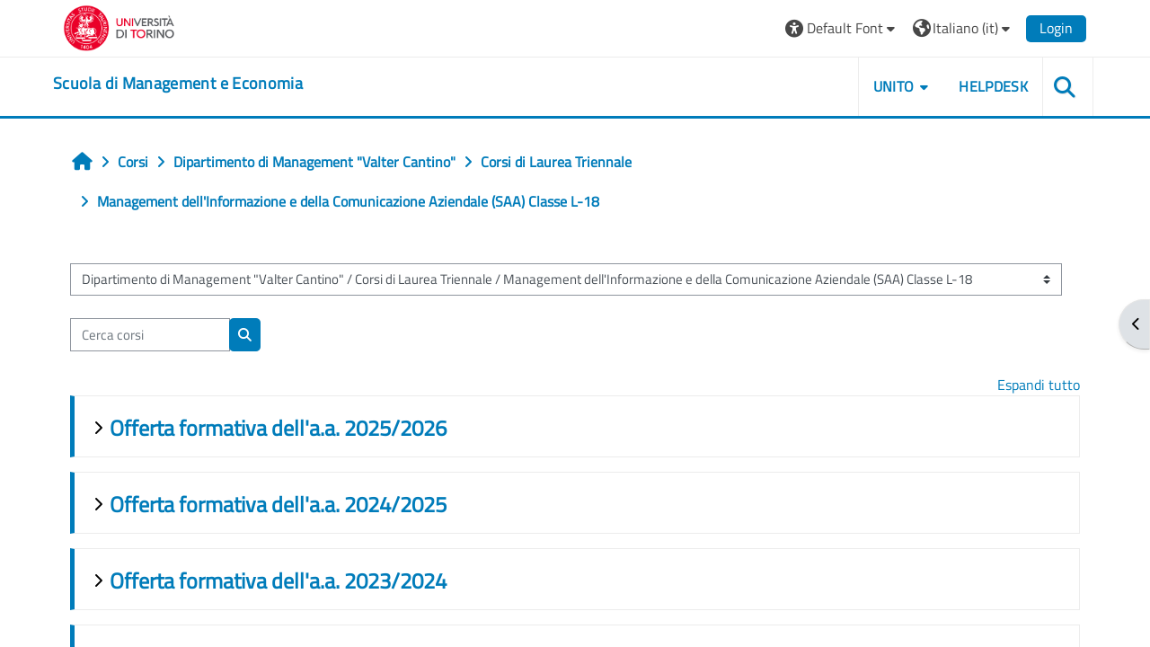

--- FILE ---
content_type: text/html; charset=utf-8
request_url: https://elearning.unito.it/sme/course/index.php?categoryid=94
body_size: 245686
content:
<!DOCTYPE html>

<html  dir="ltr" lang="it" xml:lang="it">
<head>
    <title>Tutti i corsi | SME</title>
    <link rel="shortcut icon" href="https://elearning.unito.it/sme/pluginfile.php/1/core_admin/favicon/64x64/1767973917/favicon.png" />
    <meta http-equiv="Content-Type" content="text/html; charset=utf-8" />
<meta name="keywords" content="moodle, Tutti i corsi | SME" />
<link rel="stylesheet" type="text/css" href="https://elearning.unito.it/sme/theme/yui_combo.php?rollup/3.18.1/yui-moodlesimple-min.css" /><script id="firstthemesheet" type="text/css">/** Required in order to fix style inclusion problems in IE with YUI **/</script><link rel="stylesheet" type="text/css" href="https://elearning.unito.it/sme/theme/styles.php/adaptable/1767973917_1767974179/all" />
<script>
//<![CDATA[
var M = {}; M.yui = {};
M.pageloadstarttime = new Date();
M.cfg = {"wwwroot":"https:\/\/elearning.unito.it\/sme","apibase":"https:\/\/elearning.unito.it\/sme\/r.php\/api","homeurl":{},"sesskey":"C3tDIOvm0L","sessiontimeout":"7200","sessiontimeoutwarning":1200,"themerev":"1767973917","slasharguments":1,"theme":"adaptable","iconsystemmodule":"core\/icon_system_fontawesome","jsrev":"1767973917","admin":"admin","svgicons":true,"usertimezone":"Europa\/Berlino","language":"it","courseId":1,"courseContextId":2,"contextid":1255,"contextInstanceId":94,"langrev":1769053343,"templaterev":"1767973917","siteId":1,"userId":0};var yui1ConfigFn = function(me) {if(/-skin|reset|fonts|grids|base/.test(me.name)){me.type='css';me.path=me.path.replace(/\.js/,'.css');me.path=me.path.replace(/\/yui2-skin/,'/assets/skins/sam/yui2-skin')}};
var yui2ConfigFn = function(me) {var parts=me.name.replace(/^moodle-/,'').split('-'),component=parts.shift(),module=parts[0],min='-min';if(/-(skin|core)$/.test(me.name)){parts.pop();me.type='css';min=''}
if(module){var filename=parts.join('-');me.path=component+'/'+module+'/'+filename+min+'.'+me.type}else{me.path=component+'/'+component+'.'+me.type}};
YUI_config = {"debug":false,"base":"https:\/\/elearning.unito.it\/sme\/lib\/yuilib\/3.18.1\/","comboBase":"https:\/\/elearning.unito.it\/sme\/theme\/yui_combo.php?","combine":true,"filter":null,"insertBefore":"firstthemesheet","groups":{"yui2":{"base":"https:\/\/elearning.unito.it\/sme\/lib\/yuilib\/2in3\/2.9.0\/build\/","comboBase":"https:\/\/elearning.unito.it\/sme\/theme\/yui_combo.php?","combine":true,"ext":false,"root":"2in3\/2.9.0\/build\/","patterns":{"yui2-":{"group":"yui2","configFn":yui1ConfigFn}}},"moodle":{"name":"moodle","base":"https:\/\/elearning.unito.it\/sme\/theme\/yui_combo.php?m\/1767973917\/","combine":true,"comboBase":"https:\/\/elearning.unito.it\/sme\/theme\/yui_combo.php?","ext":false,"root":"m\/1767973917\/","patterns":{"moodle-":{"group":"moodle","configFn":yui2ConfigFn}},"filter":null,"modules":{"moodle-core-event":{"requires":["event-custom"]},"moodle-core-chooserdialogue":{"requires":["base","panel","moodle-core-notification"]},"moodle-core-lockscroll":{"requires":["plugin","base-build"]},"moodle-core-dragdrop":{"requires":["base","node","io","dom","dd","event-key","event-focus","moodle-core-notification"]},"moodle-core-handlebars":{"condition":{"trigger":"handlebars","when":"after"}},"moodle-core-actionmenu":{"requires":["base","event","node-event-simulate"]},"moodle-core-blocks":{"requires":["base","node","io","dom","dd","dd-scroll","moodle-core-dragdrop","moodle-core-notification"]},"moodle-core-notification":{"requires":["moodle-core-notification-dialogue","moodle-core-notification-alert","moodle-core-notification-confirm","moodle-core-notification-exception","moodle-core-notification-ajaxexception"]},"moodle-core-notification-dialogue":{"requires":["base","node","panel","escape","event-key","dd-plugin","moodle-core-widget-focusafterclose","moodle-core-lockscroll"]},"moodle-core-notification-alert":{"requires":["moodle-core-notification-dialogue"]},"moodle-core-notification-confirm":{"requires":["moodle-core-notification-dialogue"]},"moodle-core-notification-exception":{"requires":["moodle-core-notification-dialogue"]},"moodle-core-notification-ajaxexception":{"requires":["moodle-core-notification-dialogue"]},"moodle-core-maintenancemodetimer":{"requires":["base","node"]},"moodle-core_availability-form":{"requires":["base","node","event","event-delegate","panel","moodle-core-notification-dialogue","json"]},"moodle-course-dragdrop":{"requires":["base","node","io","dom","dd","dd-scroll","moodle-core-dragdrop","moodle-core-notification","moodle-course-coursebase","moodle-course-util"]},"moodle-course-categoryexpander":{"requires":["node","event-key"]},"moodle-course-util":{"requires":["node"],"use":["moodle-course-util-base"],"submodules":{"moodle-course-util-base":{},"moodle-course-util-section":{"requires":["node","moodle-course-util-base"]},"moodle-course-util-cm":{"requires":["node","moodle-course-util-base"]}}},"moodle-course-management":{"requires":["base","node","io-base","moodle-core-notification-exception","json-parse","dd-constrain","dd-proxy","dd-drop","dd-delegate","node-event-delegate"]},"moodle-form-shortforms":{"requires":["node","base","selector-css3","moodle-core-event"]},"moodle-form-dateselector":{"requires":["base","node","overlay","calendar"]},"moodle-question-searchform":{"requires":["base","node"]},"moodle-question-chooser":{"requires":["moodle-core-chooserdialogue"]},"moodle-availability_completion-form":{"requires":["base","node","event","moodle-core_availability-form"]},"moodle-availability_date-form":{"requires":["base","node","event","io","moodle-core_availability-form"]},"moodle-availability_grade-form":{"requires":["base","node","event","moodle-core_availability-form"]},"moodle-availability_group-form":{"requires":["base","node","event","moodle-core_availability-form"]},"moodle-availability_grouping-form":{"requires":["base","node","event","moodle-core_availability-form"]},"moodle-availability_profile-form":{"requires":["base","node","event","moodle-core_availability-form"]},"moodle-availability_quizquestion-form":{"requires":["base","node","event","moodle-core_availability-form"]},"moodle-mod_assign-history":{"requires":["node","transition"]},"moodle-mod_attendance-groupfilter":{"requires":["base","node"]},"moodle-mod_customcert-rearrange":{"requires":["dd-delegate","dd-drag"]},"moodle-mod_hsuforum-article":{"requires":["base","node","event","router","core_rating","querystring","moodle-mod_hsuforum-io","moodle-mod_hsuforum-livelog"]},"moodle-mod_hsuforum-livelog":{"requires":["widget"]},"moodle-mod_hsuforum-io":{"requires":["base","io-base","io-form","io-upload-iframe","json-parse"]},"moodle-mod_offlinequiz-autosave":{"requires":["base","node","event","event-valuechange","node-event-delegate","io-form"]},"moodle-mod_offlinequiz-dragdrop":{"requires":["base","node","io","dom","dd","dd-scroll","moodle-core-dragdrop","moodle-core-notification","moodle-mod_offlinequiz-offlinequizbase","moodle-mod_offlinequiz-util-base","moodle-mod_offlinequiz-util-page","moodle-mod_offlinequiz-util-slot","moodle-course-util"]},"moodle-mod_offlinequiz-util":{"requires":["node"],"use":["moodle-mod_offlinequiz-util-base"],"submodules":{"moodle-mod_offlinequiz-util-base":{},"moodle-mod_offlinequiz-util-slot":{"requires":["node","moodle-mod_offlinequiz-util-base"]},"moodle-mod_offlinequiz-util-page":{"requires":["node","moodle-mod_offlinequiz-util-base"]}}},"moodle-mod_offlinequiz-toolboxes":{"requires":["base","node","event","event-key","io","moodle-mod_offlinequiz-offlinequizbase","moodle-mod_offlinequiz-util-slot","moodle-core-notification-ajaxexception"]},"moodle-mod_offlinequiz-offlinequizbase":{"requires":["base","node"]},"moodle-mod_offlinequiz-repaginate":{"requires":["base","event","node","io","moodle-core-notification-dialogue"]},"moodle-mod_offlinequiz-questionchooser":{"requires":["moodle-core-chooserdialogue","moodle-mod_offlinequiz-util","querystring-parse"]},"moodle-mod_offlinequiz-modform":{"requires":["base","node","event"]},"moodle-mod_offlinequiz-randomquestion":{"requires":["base","event","node","io","moodle-core-notification-dialogue"]},"moodle-mod_quiz-autosave":{"requires":["base","node","event","event-valuechange","node-event-delegate","io-form","datatype-date-format"]},"moodle-mod_quiz-dragdrop":{"requires":["base","node","io","dom","dd","dd-scroll","moodle-core-dragdrop","moodle-core-notification","moodle-mod_quiz-quizbase","moodle-mod_quiz-util-base","moodle-mod_quiz-util-page","moodle-mod_quiz-util-slot","moodle-course-util"]},"moodle-mod_quiz-util":{"requires":["node","moodle-core-actionmenu"],"use":["moodle-mod_quiz-util-base"],"submodules":{"moodle-mod_quiz-util-base":{},"moodle-mod_quiz-util-slot":{"requires":["node","moodle-mod_quiz-util-base"]},"moodle-mod_quiz-util-page":{"requires":["node","moodle-mod_quiz-util-base"]}}},"moodle-mod_quiz-toolboxes":{"requires":["base","node","event","event-key","io","moodle-mod_quiz-quizbase","moodle-mod_quiz-util-slot","moodle-core-notification-ajaxexception"]},"moodle-mod_quiz-questionchooser":{"requires":["moodle-core-chooserdialogue","moodle-mod_quiz-util","querystring-parse"]},"moodle-mod_quiz-quizbase":{"requires":["base","node"]},"moodle-mod_quiz-modform":{"requires":["base","node","event"]},"moodle-message_airnotifier-toolboxes":{"requires":["base","node","io"]},"moodle-block_xp-filters":{"requires":["base","node","moodle-core-dragdrop","moodle-core-notification-confirm","moodle-block_xp-rulepicker"]},"moodle-block_xp-rulepicker":{"requires":["base","node","handlebars","moodle-core-notification-dialogue"]},"moodle-block_xp-notification":{"requires":["base","node","handlebars","button-plugin","moodle-core-notification-dialogue"]},"moodle-editor_atto-rangy":{"requires":[]},"moodle-editor_atto-editor":{"requires":["node","transition","io","overlay","escape","event","event-simulate","event-custom","node-event-html5","node-event-simulate","yui-throttle","moodle-core-notification-dialogue","moodle-editor_atto-rangy","handlebars","timers","querystring-stringify"]},"moodle-editor_atto-plugin":{"requires":["node","base","escape","event","event-outside","handlebars","event-custom","timers","moodle-editor_atto-menu"]},"moodle-editor_atto-menu":{"requires":["moodle-core-notification-dialogue","node","event","event-custom"]},"moodle-report_eventlist-eventfilter":{"requires":["base","event","node","node-event-delegate","datatable","autocomplete","autocomplete-filters"]},"moodle-report_loglive-fetchlogs":{"requires":["base","event","node","io","node-event-delegate"]},"moodle-gradereport_history-userselector":{"requires":["escape","event-delegate","event-key","handlebars","io-base","json-parse","moodle-core-notification-dialogue"]},"moodle-qbank_editquestion-chooser":{"requires":["moodle-core-chooserdialogue"]},"moodle-tool_lp-dragdrop-reorder":{"requires":["moodle-core-dragdrop"]},"moodle-local_kaltura-lticontainer":{"requires":["base","node"]},"moodle-local_kaltura-ltipanel":{"requires":["base","node","panel","node-event-simulate"]},"moodle-local_kaltura-ltitinymcepanel":{"requires":["base","node","panel","node-event-simulate"]},"moodle-local_kaltura-ltiservice":{"requires":["base","node","node-event-simulate"]},"moodle-assignfeedback_editpdf-editor":{"requires":["base","event","node","io","graphics","json","event-move","event-resize","transition","querystring-stringify-simple","moodle-core-notification-dialog","moodle-core-notification-alert","moodle-core-notification-warning","moodle-core-notification-exception","moodle-core-notification-ajaxexception"]},"moodle-atto_accessibilitychecker-button":{"requires":["color-base","moodle-editor_atto-plugin"]},"moodle-atto_accessibilityhelper-button":{"requires":["moodle-editor_atto-plugin"]},"moodle-atto_align-button":{"requires":["moodle-editor_atto-plugin"]},"moodle-atto_bold-button":{"requires":["moodle-editor_atto-plugin"]},"moodle-atto_charmap-button":{"requires":["moodle-editor_atto-plugin"]},"moodle-atto_clear-button":{"requires":["moodle-editor_atto-plugin"]},"moodle-atto_collapse-button":{"requires":["moodle-editor_atto-plugin"]},"moodle-atto_emojipicker-button":{"requires":["moodle-editor_atto-plugin"]},"moodle-atto_emoticon-button":{"requires":["moodle-editor_atto-plugin"]},"moodle-atto_equation-button":{"requires":["moodle-editor_atto-plugin","moodle-core-event","io","event-valuechange","tabview","array-extras"]},"moodle-atto_h5p-button":{"requires":["moodle-editor_atto-plugin"]},"moodle-atto_html-codemirror":{"requires":["moodle-atto_html-codemirror-skin"]},"moodle-atto_html-button":{"requires":["promise","moodle-editor_atto-plugin","moodle-atto_html-beautify","moodle-atto_html-codemirror","event-valuechange"]},"moodle-atto_html-beautify":{},"moodle-atto_image-button":{"requires":["moodle-editor_atto-plugin"]},"moodle-atto_indent-button":{"requires":["moodle-editor_atto-plugin"]},"moodle-atto_italic-button":{"requires":["moodle-editor_atto-plugin"]},"moodle-atto_kalturamedia-button":{"requires":["moodle-editor_atto-plugin"]},"moodle-atto_link-button":{"requires":["moodle-editor_atto-plugin"]},"moodle-atto_managefiles-button":{"requires":["moodle-editor_atto-plugin"]},"moodle-atto_managefiles-usedfiles":{"requires":["node","escape"]},"moodle-atto_media-button":{"requires":["moodle-editor_atto-plugin","moodle-form-shortforms"]},"moodle-atto_noautolink-button":{"requires":["moodle-editor_atto-plugin"]},"moodle-atto_orderedlist-button":{"requires":["moodle-editor_atto-plugin"]},"moodle-atto_recordrtc-button":{"requires":["moodle-editor_atto-plugin","moodle-atto_recordrtc-recording"]},"moodle-atto_recordrtc-recording":{"requires":["moodle-atto_recordrtc-button"]},"moodle-atto_rtl-button":{"requires":["moodle-editor_atto-plugin"]},"moodle-atto_strike-button":{"requires":["moodle-editor_atto-plugin"]},"moodle-atto_subscript-button":{"requires":["moodle-editor_atto-plugin"]},"moodle-atto_superscript-button":{"requires":["moodle-editor_atto-plugin"]},"moodle-atto_table-button":{"requires":["moodle-editor_atto-plugin","moodle-editor_atto-menu","event","event-valuechange"]},"moodle-atto_title-button":{"requires":["moodle-editor_atto-plugin"]},"moodle-atto_underline-button":{"requires":["moodle-editor_atto-plugin"]},"moodle-atto_undo-button":{"requires":["moodle-editor_atto-plugin"]},"moodle-atto_unorderedlist-button":{"requires":["moodle-editor_atto-plugin"]},"moodle-atto_wordimport-button":{"requires":["moodle-editor_atto-plugin"]}}},"gallery":{"name":"gallery","base":"https:\/\/elearning.unito.it\/sme\/lib\/yuilib\/gallery\/","combine":true,"comboBase":"https:\/\/elearning.unito.it\/sme\/theme\/yui_combo.php?","ext":false,"root":"gallery\/1767973917\/","patterns":{"gallery-":{"group":"gallery"}}}},"modules":{"core_filepicker":{"name":"core_filepicker","fullpath":"https:\/\/elearning.unito.it\/sme\/lib\/javascript.php\/1767973917\/repository\/filepicker.js","requires":["base","node","node-event-simulate","json","async-queue","io-base","io-upload-iframe","io-form","yui2-treeview","panel","cookie","datatable","datatable-sort","resize-plugin","dd-plugin","escape","moodle-core_filepicker","moodle-core-notification-dialogue"]},"core_comment":{"name":"core_comment","fullpath":"https:\/\/elearning.unito.it\/sme\/lib\/javascript.php\/1767973917\/comment\/comment.js","requires":["base","io-base","node","json","yui2-animation","overlay","escape"]}},"logInclude":[],"logExclude":[],"logLevel":null};
M.yui.loader = {modules: {}};

//]]>
</script>

<link href="https://static.cineca.it/gf/css?family=Titillium+Web:400,400i" rel="stylesheet" type="text/css">
    <meta name="viewport" content="width=device-width, initial-scale=1.0">

    <!-- Twitter Card data -->
    <meta name="twitter:card" value="summary">
    <meta name="twitter:site" value="Scuola di Management e Economia">
    <meta name="twitter:title" value="Tutti i corsi | SME">

    <!-- Open Graph data -->
    <meta property="og:title" content="Tutti i corsi | SME">
    <meta property="og:type" content="website" />
    <meta property="og:url" content="https://elearning.unito.it/sme">
    <meta name="og:site_name" value="Scuola di Management e Economia">

    <!-- Chrome, Firefox OS and Opera on Android topbar color -->
    <meta name="theme-color" content="#000000">

    <!-- Windows Phone topbar color -->
    <meta name="msapplication-navbutton-color" content="#000000">

    <!-- iOS Safari topbar color -->
    <meta name="apple-mobile-web-app-status-bar-style" content="#000000">


        <style>
            @font-face {
                font-family: 'EasyReadingPRO';
                src: url('https://elearning.unito.it/sme/theme/adaptable/fonts/EasyReadingPRO.eot');
                src: url('https://elearning.unito.it/sme/theme/adaptable/fonts/EasyReadingPRO.eot?#iefix') format('embedded-opentype'),
                     url('https://elearning.unito.it/sme/theme/adaptable/fonts/EasyReadingPRO.woff') format('woff'),
                     url('https://elearning.unito.it/sme/theme/adaptable/fonts/EasyReadingPRO.ttf') format('truetype');
                font-style: normal;
                font-weight: normal;
                text-rendering: optimizeLegibility;
            }
            @font-face {
                font-family: 'EasyReadingPRO';
                src: url('https://elearning.unito.it/sme/theme/adaptable/fonts/EasyReadingPROBold.eot');
                src: url('https://elearning.unito.it/sme/theme/adaptable/fonts/EasyReadingPROBold.eot?#iefix') format('embedded-opentype'),
                     url('https://elearning.unito.it/sme/theme/adaptable/fonts/EasyReadingPROBold.woff') format('woff'),
                     url('https://elearning.unito.it/sme/theme/adaptable/fonts/EasyReadingPROBold.ttf') format('truetype');
                font-style: normal;
                font-weight: bold;
                text-rendering: optimizeLegibility;
            }
            @font-face {
                font-family: 'EasyReadingPRO';
                src: url('https://elearning.unito.it/sme/theme/adaptable/fonts/EasyReadingPROBoldItalic.eot');
                src: url('https://elearning.unito.it/sme/theme/adaptable/fonts/EasyReadingPROBoldItalic.eot?#iefix') format('embedded-opentype'),
                     url('https://elearning.unito.it/sme/theme/adaptable/fonts/EasyReadingPROBoldItalic.woff') format('woff'),
                     url('https://elearning.unito.it/sme/theme/adaptable/fonts/EasyReadingPROBoldItalic.ttf') format('truetype');
                font-style: italic;
                font-weight: bold;
                text-rendering: optimizeLegibility;
            }
            @font-face {
                font-family: 'EasyReadingPRO';
                src: url('https://elearning.unito.it/sme/theme/adaptable/fonts/EasyReadingPROItalic.eot');
                src: url('https://elearning.unito.it/sme/theme/adaptable/fonts/EasyReadingPROItalic.eot?#iefix') format('embedded-opentype'),
                     url('https://elearning.unito.it/sme/theme/adaptable/fonts/EasyReadingPROItalic.woff') format('woff'),
                     url('https://elearning.unito.it/sme/theme/adaptable/fonts/EasyReadingPROItalic.ttf') format('truetype');
                font-style: italic;
                font-weight: normal;
                text-rendering: optimizeLegibility;
            }
            @font-face {
                font-family: 'EasyReadingPROXB';
                src: url('https://elearning.unito.it/sme/theme/adaptable/fonts/EasyReadingPROXB.eot');
                src: url('https://elearning.unito.it/sme/theme/adaptable/fonts/EasyReadingPROXB.eot?#iefix') format('embedded-opentype'),
                     url('https://elearning.unito.it/sme/theme/adaptable/fonts/EasyReadingPROXB.woff') format('woff'),
                     url('https://elearning.unito.it/sme/theme/adaptable/fonts/EasyReadingPROXB.ttf') format('truetype');
                font-style: normal;
                font-weight: normal;
                text-rendering: optimizeLegibility;
            }
            @font-face {
                font-family: 'EasyReadingPROXB';
                src: url('https://elearning.unito.it/sme/theme/adaptable/fonts/EasyReadingPROXBBlack.eot');
                src: url('https://elearning.unito.it/sme/theme/adaptable/fonts/EasyReadingPROXBBlack.eot?#iefix') format('embedded-opentype'),
                     url('https://elearning.unito.it/sme/theme/adaptable/fonts/EasyReadingPROXBBlack.woff') format('woff'),
                     url('https://elearning.unito.it/sme/theme/adaptable/fonts/EasyReadingPROXBBlack.ttf') format('truetype');
                font-style: normal;
                font-weight: bold;
                text-rendering: optimizeLegibility;
            }

            @font-face{
                font-family: 'TO Comic';
                src: url('https://elearning.unito.it/sme/theme/adaptable/fonts/comic-r.woff') format('woff');
                font-weight: normal;
                font-style: normal;
            }

            @font-face{
                font-family: 'TO Mono';
                src: url('https://elearning.unito.it/sme/theme/adaptable/fonts/mono-r.woff') format('woff');
                font-weight: normal;
                font-style: normal;
            }

            @font-face{
                font-family: 'OpenDyslexic';
                src: url('https://elearning.unito.it/sme/theme/adaptable/fonts/OpenDyslexic-Regular.woff') format('woff');
                font-weight: normal;
                font-style: normal;
            }

        </style>

</head><body  id="page-course-index-category" class="format-site limitedwidth  path-course path-course-index chrome dir-ltr lang-it yui-skin-sam yui3-skin-sam elearning-unito-it--sme pagelayout-coursecategory course-1 context-1255 category-94 notloggedin theme theme_adaptable two-column  nofull header-style1 showblockicons standard uses-drawers responsivesectionnav"><div>
    <a class="sr-only sr-only-focusable" href="#maincontent">Vai al contenuto principale</a>
</div><script src="https://elearning.unito.it/sme/lib/javascript.php/1767973917/lib/polyfills/polyfill.js"></script>
<script src="https://elearning.unito.it/sme/theme/yui_combo.php?rollup/3.18.1/yui-moodlesimple-min.js"></script><script src="https://elearning.unito.it/sme/lib/javascript.php/1767973917/lib/javascript-static.js"></script>
<script>
//<![CDATA[
document.body.className += ' jsenabled';
//]]>
</script>

<div id="page-wrapper"><div  class="drawer drawer-right d-print-none not-initialized" data-region="fixed-drawer" id="theme_adaptable-drawers-sidepost" data-preference="drawer-open-block" data-state="show-drawer-right" data-forceopen="" data-close-on-resize="1">
    <div class="drawerheader">
        <button
            class="btn drawertoggle icon-no-margin hidden"
            data-toggler="drawers"
            data-action="closedrawer"
            data-target="theme_adaptable-drawers-sidepost"
            data-toggle="tooltip"
            data-placement="left"
            title="Chiudi cassetto dei blocchi"
        >
            <i class="icon fa fa fa-xmark fa-fw" aria-hidden="true"  ></i>
        </button>
        
        <div class="drawerheadercontent hidden">
            
        </div>
    </div>
    <div class="drawercontent drag-container" data-usertour="scroller">
                    <section class="d-print-none" aria-label="Blocchi">
                <aside id="block-region-side-post" class="block-region" data-blockregion="side-post" data-droptarget="1"><h2 class="sr-only">Blocchi</h2><a class="skip skip-block" id="fsb-1" href="#sb-1">Salta ReadSpeaker webReader</a><section id="inst368783" class="block_readspeaker_embhl block mb-3" role="region" data-block="readspeaker_embhl" data-instance-id="368783" aria-labelledby="instance-368783-header"><div class="header"><div id="instance-368783-action" class="block-action block-collapsible" data-instance-id="368783" title="Show / hide the block"></div><div class="title"><div class="block_action"></div><h2 class="d-inline" id="instance-368783-header">ReadSpeaker webReader</h2></div><div class="block-controls"></div></div><div class="content"><script type="text/javascript">
   window.rsConf = {
       general: {
           usePost: true,
           translationSourceLang: ""
       },
       ui: {
           detachDragbarMarkup: '<div class="rsbtn_dragbar" tabindex="0" role="button"  aria-grabbed="false"><span class="rsbtn_btnlabel">webReader - use arrow keys to move player</span><span class="rsicn rsicn-grippie" aria-hidden="true"></span><span class="close-drag-btn" tabindex="0" data-rs-tooltip="." role="button" data-rslang="title/arialabel:dockplayer" style="position: absolute; right: 2px; top: -2px; cursor: pointer; font-size: 1.8em;">&times;</span></div>',
       },
       moodle: {
           customerid: "8505",
           region: "eu",
           showInContent: "",
           latestVersion: "0",
           em: "",
           mode: "standard"
       }
   };
   window.rsDocReaderConf = {
       
       proxypath: "https://elearning.unito.it/sme/blocks/readspeaker_embhl/docreader/proxy.php",
       lang: "it_it"
   };
</script><div id="readspeaker_button1" class="rs_skip rsbtn rs_preserve rscompact">
   <a class="rsbtn_play" title="Ascolta questa pagina con ReadSpeaker" href="https://app-eu.readspeaker.com/cgi-bin/rsent?customerid=8505&amp;lang=it_it&amp;uilang=it_it&amp;readid=region-main&amp;url=https%3A%2F%2Felearning.unito.it%2Fsme%2Fcourse%2Findex.php%3Fcategoryid%3D94&amp;audiofilename=tutti_i_corsi__sme">
       <span class="rsbtn_left rsimg rspart">
           <span class="rsbtn_text">
               <span>Ascolta</span>
           </span>
       </span>
       <span class="rsbtn_right rsimg rsplay rspart"></span>
   </a>
</div></div></section><span class="skip-block-to" id="sb-1"></span><a class="skip skip-block" id="fsb-2" href="#sb-2">Salta ReadSpeaker webReader</a><section id="inst368780" class="block_readspeaker_embhl block mb-3" role="region" data-block="readspeaker_embhl" data-instance-id="368780" aria-labelledby="instance-368780-header"><div class="header"><div id="instance-368780-action" class="block-action block-collapsible" data-instance-id="368780" title="Show / hide the block"></div><div class="title"><div class="block_action"></div><h2 class="d-inline" id="instance-368780-header">ReadSpeaker webReader</h2></div><div class="block-controls"></div></div><div class="content"><script type="text/javascript">
   window.rsConf = {
       general: {
           usePost: true,
           translationSourceLang: ""
       },
       ui: {
           detachDragbarMarkup: '<div class="rsbtn_dragbar" tabindex="0" role="button"  aria-grabbed="false"><span class="rsbtn_btnlabel">webReader - use arrow keys to move player</span><span class="rsicn rsicn-grippie" aria-hidden="true"></span><span class="close-drag-btn" tabindex="0" data-rs-tooltip="." role="button" data-rslang="title/arialabel:dockplayer" style="position: absolute; right: 2px; top: -2px; cursor: pointer; font-size: 1.8em;">&times;</span></div>',
       },
       moodle: {
           customerid: "8505",
           region: "eu",
           showInContent: "",
           latestVersion: "0",
           em: "",
           mode: "standard"
       }
   };
   window.rsDocReaderConf = {
       
       proxypath: "https://elearning.unito.it/sme/blocks/readspeaker_embhl/docreader/proxy.php",
       lang: "it_it"
   };
</script><div id="readspeaker_button1" class="rs_skip rsbtn rs_preserve rscompact">
   <a class="rsbtn_play" title="Ascolta questa pagina con ReadSpeaker" href="https://app-eu.readspeaker.com/cgi-bin/rsent?customerid=8505&amp;lang=it_it&amp;uilang=it_it&amp;readid=region-main&amp;url=https%3A%2F%2Felearning.unito.it%2Fsme%2Fcourse%2Findex.php%3Fcategoryid%3D94&amp;audiofilename=tutti_i_corsi__sme">
       <span class="rsbtn_left rsimg rspart">
           <span class="rsbtn_text">
               <span>Ascolta</span>
           </span>
       </span>
       <span class="rsbtn_right rsimg rsplay rspart"></span>
   </a>
</div></div></section><span class="skip-block-to" id="sb-2"></span><a class="skip skip-block" id="fsb-4" href="#sb-4">Salta Privacy </a><section id="inst199179" class="block_html block mb-3" role="region" data-block="html" data-instance-id="199179" aria-labelledby="instance-199179-header"><div class="header"><div id="instance-199179-action" class="block-action block-collapsible" data-instance-id="199179" title="Show / hide the block"></div><div class="title"><div class="block_action"></div><h2 class="d-inline" id="instance-199179-header">Privacy </h2></div><div class="block-controls"></div></div><div class="content"><div class="no-overflow"><h4 dir="ltr"><a href="https://www.unito.it/privacy" target="_blank">Protezione dei Dati Personali&nbsp;</a></h4><br><p></p></div></div></section><span class="skip-block-to" id="sb-4"></span><a class="skip skip-block" id="fsb-5" href="#sb-5">Salta Navigazione</a><section id="inst4" class="block_navigation block mb-3" role="navigation" data-block="navigation" data-instance-id="4" aria-labelledby="instance-4-header"><div class="header"><div id="instance-4-action" class="block-action block-collapsible" data-instance-id="4" title="Show / hide the block"></div><div class="title"><div class="block_action"></div><h2 class="d-inline" id="instance-4-header">Navigazione</h2></div><div class="block-controls"></div></div><div class="content"><ul class="block_tree list" role="tree" data-ajax-loader="block_navigation/nav_loader"><li class="type_unknown depth_1 contains_branch" role="treeitem" aria-expanded="true" aria-owns="random6972da051e5955_group" data-collapsible="false" aria-labelledby="random6972da051e5954_label_1_1"><p class="tree_item branch navigation_node"><a tabindex="-1" id="random6972da051e5954_label_1_1" href="https://elearning.unito.it/sme/">Home</a></p><ul id="random6972da051e5955_group" role="group"><li class="type_custom depth_2 item_with_icon" role="treeitem" aria-labelledby="random6972da051e5956_label_2_3"><p class="tree_item hasicon"><a tabindex="-1" id="random6972da051e5956_label_2_3" href="https://elearning.unito.it/sme/my/courses.php"><i class="icon fa fa fa-compass fa-fw navicon" aria-hidden="true"  ></i><span class="item-content-wrap">I miei corsi</span></a></p></li><li class="type_activity depth_2 item_with_icon" role="treeitem" aria-labelledby="random6972da051e5956_label_2_4"><p class="tree_item hasicon"><a tabindex="-1" id="random6972da051e5956_label_2_4" title="Forum" href="https://elearning.unito.it/sme/mod/forum/view.php?id=18302"><img class="icon navicon" alt="Forum" title="Forum" src="https://elearning.unito.it/sme/theme/image.php/adaptable/forum/1767973917/monologo" /><span class="item-content-wrap">News del sito</span></a></p></li><li class="type_system depth_2 item_with_icon" role="treeitem" aria-labelledby="random6972da051e5956_label_2_6"><p class="tree_item hasicon"><a tabindex="-1" id="random6972da051e5956_label_2_6" href="https://elearning.unito.it/sme/my/courses.php"><i class="icon fa fa fa-graduation-cap fa-fw navicon" aria-hidden="true"  ></i><span class="item-content-wrap">I miei corsi</span></a></p></li><li class="type_system depth_2 contains_branch" role="treeitem" aria-expanded="true" aria-owns="random6972da051e59510_group" aria-labelledby="random6972da051e5956_label_2_7"><p class="tree_item branch canexpand"><a tabindex="-1" id="random6972da051e5956_label_2_7" href="https://elearning.unito.it/sme/course/index.php">Corsi</a></p><ul id="random6972da051e59510_group" role="group"><li class="type_category depth_3 contains_branch" role="treeitem" aria-expanded="false" data-requires-ajax="true" data-loaded="false" data-node-id="expandable_branch_10_144" data-node-key="144" data-node-type="10" aria-labelledby="random6972da051e59511_label_3_8"><p class="tree_item branch" id="expandable_branch_10_144"><a tabindex="-1" id="random6972da051e59511_label_3_8" href="https://elearning.unito.it/sme/course/index.php?categoryid=144">00_BACKUP</a></p></li><li class="type_category depth_3 contains_branch" role="treeitem" aria-expanded="false" data-requires-ajax="true" data-loaded="false" data-node-id="expandable_branch_10_462" data-node-key="462" data-node-type="10" aria-labelledby="random6972da051e59511_label_3_11"><p class="tree_item branch" id="expandable_branch_10_462"><a tabindex="-1" id="random6972da051e59511_label_3_11" href="https://elearning.unito.it/sme/course/index.php?categoryid=462">CdS in COMPLEX LEARNING</a></p></li><li class="type_category depth_3 contains_branch" role="treeitem" aria-expanded="false" data-requires-ajax="true" data-loaded="false" data-node-id="expandable_branch_10_584" data-node-key="584" data-node-type="10" aria-labelledby="random6972da051e59511_label_3_12"><p class="tree_item branch" id="expandable_branch_10_584"><a tabindex="-1" id="random6972da051e59511_label_3_12" href="https://elearning.unito.it/sme/course/index.php?categoryid=584">Conferenze ed Interviste multimediali</a></p></li><li class="type_category depth_3 contains_branch" role="treeitem" aria-expanded="true" aria-owns="random6972da051e59512_group" aria-labelledby="random6972da051e59511_label_3_13"><p class="tree_item branch canexpand"><a tabindex="-1" id="random6972da051e59511_label_3_13" href="https://elearning.unito.it/sme/course/index.php?categoryid=451">Dipartimento di Management "Valter Cantino"</a></p><ul id="random6972da051e59512_group" role="group"><li class="type_category depth_4 contains_branch" role="treeitem" aria-expanded="true" aria-owns="random6972da051e59514_group" aria-labelledby="random6972da051e59513_label_4_14"><p class="tree_item branch canexpand"><a tabindex="-1" id="random6972da051e59513_label_4_14" href="https://elearning.unito.it/sme/course/index.php?categoryid=1">Corsi di Laurea Triennale </a></p><ul id="random6972da051e59514_group" role="group"><li class="type_category depth_5 contains_branch" role="treeitem" aria-expanded="false" data-requires-ajax="true" data-loaded="false" data-node-id="expandable_branch_10_1172" data-node-key="1172" data-node-type="10" aria-labelledby="random6972da051e59515_label_5_15"><p class="tree_item branch" id="expandable_branch_10_1172"><a tabindex="-1" id="random6972da051e59515_label_5_15" href="https://elearning.unito.it/sme/course/index.php?categoryid=1172">ASSEGNAZIONE RELATORE TESI (per tutti i Corsi di Laurea Triennale) </a></p></li><li class="type_category depth_5 contains_branch" role="treeitem" aria-expanded="false" data-requires-ajax="true" data-loaded="false" data-node-id="expandable_branch_10_218" data-node-key="218" data-node-type="10" aria-labelledby="random6972da051e59515_label_5_16"><p class="tree_item branch" id="expandable_branch_10_218"><a tabindex="-1" id="random6972da051e59515_label_5_16" href="https://elearning.unito.it/sme/course/index.php?categoryid=218">Economia Aziendale (Classe L-18)</a></p></li><li class="type_category depth_5 contains_branch" role="treeitem" aria-expanded="false" data-requires-ajax="true" data-loaded="false" data-node-id="expandable_branch_10_348" data-node-key="348" data-node-type="10" aria-labelledby="random6972da051e59515_label_5_17"><p class="tree_item branch" id="expandable_branch_10_348"><a tabindex="-1" id="random6972da051e59515_label_5_17" href="https://elearning.unito.it/sme/course/index.php?categoryid=348">Business &amp; Management (UnderGraduate degree) (Classe L-18) Since a.y. 2017/2018</a></p></li><li class="type_category depth_5 contains_branch" role="treeitem" aria-expanded="false" data-requires-ajax="true" data-loaded="false" data-node-id="expandable_branch_10_30" data-node-key="30" data-node-type="10" aria-labelledby="random6972da051e59515_label_5_18"><p class="tree_item branch" id="expandable_branch_10_30"><a tabindex="-1" id="random6972da051e59515_label_5_18" href="https://elearning.unito.it/sme/course/index.php?categoryid=30">Business &amp; Management (English version of Economia Aziendale - classe L-18) - Courses offered fo...</a></p></li><li class="type_category depth_5 contains_branch current_branch" role="treeitem" aria-expanded="true" aria-owns="random6972da051e59516_group" aria-labelledby="random6972da051e59515_label_5_19"><p class="tree_item branch active_tree_node canexpand"><a tabindex="-1" id="random6972da051e59515_label_5_19" href="https://elearning.unito.it/sme/course/index.php?categoryid=94">Management dell'Informazione  e della Comunicazione  Aziendale (SAA) Classe L-18</a></p><ul id="random6972da051e59516_group" role="group"><li class="type_category depth_6 contains_branch" role="treeitem" aria-expanded="false" data-requires-ajax="true" data-loaded="false" data-node-id="expandable_branch_10_1124" data-node-key="1124" data-node-type="10" aria-labelledby="random6972da051e59517_label_6_20"><p class="tree_item branch" id="expandable_branch_10_1124"><a tabindex="-1" id="random6972da051e59517_label_6_20" href="https://elearning.unito.it/sme/course/index.php?categoryid=1124">Offerta formativa dell'a.a. 2025/2026</a></p></li><li class="type_category depth_6 contains_branch" role="treeitem" aria-expanded="false" data-requires-ajax="true" data-loaded="false" data-node-id="expandable_branch_10_1076" data-node-key="1076" data-node-type="10" aria-labelledby="random6972da051e59517_label_6_21"><p class="tree_item branch" id="expandable_branch_10_1076"><a tabindex="-1" id="random6972da051e59517_label_6_21" href="https://elearning.unito.it/sme/course/index.php?categoryid=1076">Offerta formativa dell'a.a. 2024/2025</a></p></li><li class="type_category depth_6 contains_branch" role="treeitem" aria-expanded="false" data-requires-ajax="true" data-loaded="false" data-node-id="expandable_branch_10_1001" data-node-key="1001" data-node-type="10" aria-labelledby="random6972da051e59517_label_6_22"><p class="tree_item branch" id="expandable_branch_10_1001"><a tabindex="-1" id="random6972da051e59517_label_6_22" href="https://elearning.unito.it/sme/course/index.php?categoryid=1001">Offerta formativa dell'a.a. 2023/2024</a></p></li><li class="type_category depth_6 contains_branch" role="treeitem" aria-expanded="false" data-requires-ajax="true" data-loaded="false" data-node-id="expandable_branch_10_839" data-node-key="839" data-node-type="10" aria-labelledby="random6972da051e59517_label_6_23"><p class="tree_item branch" id="expandable_branch_10_839"><a tabindex="-1" id="random6972da051e59517_label_6_23" href="https://elearning.unito.it/sme/course/index.php?categoryid=839">Offerta formativa dell'a.a. 2022/2023</a></p></li><li class="type_category depth_6 contains_branch" role="treeitem" aria-expanded="false" data-requires-ajax="true" data-loaded="false" data-node-id="expandable_branch_10_758" data-node-key="758" data-node-type="10" aria-labelledby="random6972da051e59517_label_6_24"><p class="tree_item branch" id="expandable_branch_10_758"><a tabindex="-1" id="random6972da051e59517_label_6_24" href="https://elearning.unito.it/sme/course/index.php?categoryid=758">Offerta formativa dell'a.a. 2021/2022</a></p></li><li class="type_category depth_6 contains_branch" role="treeitem" aria-expanded="false" data-requires-ajax="true" data-loaded="false" data-node-id="expandable_branch_10_680" data-node-key="680" data-node-type="10" aria-labelledby="random6972da051e59517_label_6_25"><p class="tree_item branch" id="expandable_branch_10_680"><a tabindex="-1" id="random6972da051e59517_label_6_25" href="https://elearning.unito.it/sme/course/index.php?categoryid=680">Offerta formativa dell'a.a. 2020/2021</a></p></li><li class="type_category depth_6 contains_branch" role="treeitem" aria-expanded="false" data-requires-ajax="true" data-loaded="false" data-node-id="expandable_branch_10_704" data-node-key="704" data-node-type="10" aria-labelledby="random6972da051e59517_label_6_26"><p class="tree_item branch" id="expandable_branch_10_704"><a tabindex="-1" id="random6972da051e59517_label_6_26" href="https://elearning.unito.it/sme/course/index.php?categoryid=704">STUDENTS COMMUNITY DEL CORSO DI LAUREA TRIENNALE DI MANAGEMENT DELL'INFORMAZIONE E DELLA COMUNICAZIO...</a></p></li><li class="type_category depth_6 contains_branch" role="treeitem" aria-expanded="false" data-requires-ajax="true" data-loaded="false" data-node-id="expandable_branch_10_138" data-node-key="138" data-node-type="10" aria-labelledby="random6972da051e59517_label_6_27"><p class="tree_item branch" id="expandable_branch_10_138"><a tabindex="-1" id="random6972da051e59517_label_6_27" href="https://elearning.unito.it/sme/course/index.php?categoryid=138">SAC</a></p></li><li class="type_category depth_6 contains_branch" role="treeitem" aria-expanded="false" data-requires-ajax="true" data-loaded="false" data-node-id="expandable_branch_10_100" data-node-key="100" data-node-type="10" aria-labelledby="random6972da051e59517_label_6_32"><p class="tree_item branch" id="expandable_branch_10_100"><a tabindex="-1" id="random6972da051e59517_label_6_32" href="https://elearning.unito.it/sme/course/index.php?categoryid=100">Coaching</a></p></li><li class="type_category depth_6 contains_branch" role="treeitem" aria-expanded="false" data-requires-ajax="true" data-loaded="false" data-node-id="expandable_branch_10_592" data-node-key="592" data-node-type="10" aria-labelledby="random6972da051e59517_label_6_42"><p class="tree_item branch" id="expandable_branch_10_592"><a tabindex="-1" id="random6972da051e59517_label_6_42" href="https://elearning.unito.it/sme/course/index.php?categoryid=592">Internships abroad</a></p></li><li class="type_course depth_6 item_with_icon" role="treeitem" aria-labelledby="random6972da051e59517_label_6_46"><p class="tree_item hasicon"><a tabindex="-1" id="random6972da051e59517_label_6_46" title="Internships abroad 2025/26" href="https://elearning.unito.it/sme/course/view.php?id=8727"><i class="icon fa fa fa-graduation-cap fa-fw navicon" aria-hidden="true"  ></i><span class="item-content-wrap">Int_Abr_25-26</span></a></p></li><li class="type_course depth_6 item_with_icon" role="treeitem" aria-labelledby="random6972da051e59517_label_6_47"><p class="tree_item hasicon"><a tabindex="-1" id="random6972da051e59517_label_6_47" title="Tirocini Management dell&#039;Informazione e della Comunicazione Aziendale" href="https://elearning.unito.it/sme/course/view.php?id=7955"><i class="icon fa fa fa-graduation-cap fa-fw navicon" aria-hidden="true"  ></i><span class="item-content-wrap">MICA-PL24-25</span></a></p></li></ul></li></ul></li><li class="type_category depth_4 contains_branch" role="treeitem" aria-expanded="false" data-requires-ajax="true" data-loaded="false" data-node-id="expandable_branch_10_2" data-node-key="2" data-node-type="10" aria-labelledby="random6972da051e59513_label_4_51"><p class="tree_item branch" id="expandable_branch_10_2"><a tabindex="-1" id="random6972da051e59513_label_4_51" href="https://elearning.unito.it/sme/course/index.php?categoryid=2">Corsi di Laurea Magistrale</a></p></li><li class="type_category depth_4 contains_branch" role="treeitem" aria-expanded="false" data-requires-ajax="true" data-loaded="false" data-node-id="expandable_branch_10_194" data-node-key="194" data-node-type="10" aria-labelledby="random6972da051e59513_label_4_52"><p class="tree_item branch" id="expandable_branch_10_194"><a tabindex="-1" id="random6972da051e59513_label_4_52" href="https://elearning.unito.it/sme/course/index.php?categoryid=194">Dottorato di Ricerca - Business and Management </a></p></li><li class="type_category depth_4 contains_branch" role="treeitem" aria-expanded="false" data-requires-ajax="true" data-loaded="false" data-node-id="expandable_branch_10_877" data-node-key="877" data-node-type="10" aria-labelledby="random6972da051e59513_label_4_53"><p class="tree_item branch" id="expandable_branch_10_877"><a tabindex="-1" id="random6972da051e59513_label_4_53" href="https://elearning.unito.it/sme/course/index.php?categoryid=877">Miscellaneous</a></p></li><li class="type_category depth_4 contains_branch" role="treeitem" aria-expanded="false" data-requires-ajax="true" data-loaded="false" data-node-id="expandable_branch_10_564" data-node-key="564" data-node-type="10" aria-labelledby="random6972da051e59513_label_4_54"><p class="tree_item branch" id="expandable_branch_10_564"><a tabindex="-1" id="random6972da051e59513_label_4_54" href="https://elearning.unito.it/sme/course/index.php?categoryid=564">Post Graduate </a></p></li></ul></li><li class="type_category depth_3 contains_branch" role="treeitem" aria-expanded="false" data-requires-ajax="true" data-loaded="false" data-node-id="expandable_branch_10_384" data-node-key="384" data-node-type="10" aria-labelledby="random6972da051e59511_label_3_56"><p class="tree_item branch" id="expandable_branch_10_384"><a tabindex="-1" id="random6972da051e59511_label_3_56" href="https://elearning.unito.it/sme/course/index.php?categoryid=384">Dipartimento di Scienze Economico-Sociali e Matematico-Statistiche</a></p></li><li class="type_category depth_3 contains_branch" role="treeitem" aria-expanded="false" data-requires-ajax="true" data-loaded="false" data-node-id="expandable_branch_10_643" data-node-key="643" data-node-type="10" aria-labelledby="random6972da051e59511_label_3_57"><p class="tree_item branch" id="expandable_branch_10_643"><a tabindex="-1" id="random6972da051e59511_label_3_57" href="https://elearning.unito.it/sme/course/index.php?categoryid=643">PROGETTI INTERDIPARTIMENTALI</a></p></li><li class="type_category depth_3 contains_branch" role="treeitem" aria-expanded="false" data-requires-ajax="true" data-loaded="false" data-node-id="expandable_branch_10_331" data-node-key="331" data-node-type="10" aria-labelledby="random6972da051e59511_label_3_58"><p class="tree_item branch" id="expandable_branch_10_331"><a tabindex="-1" id="random6972da051e59511_label_3_58" href="https://elearning.unito.it/sme/course/index.php?categoryid=331">Progetti Multimediali</a></p></li><li class="type_category depth_3 contains_branch" role="treeitem" aria-expanded="false" data-requires-ajax="true" data-loaded="false" data-node-id="expandable_branch_10_717" data-node-key="717" data-node-type="10" aria-labelledby="random6972da051e59511_label_3_59"><p class="tree_item branch" id="expandable_branch_10_717"><a tabindex="-1" id="random6972da051e59511_label_3_59" href="https://elearning.unito.it/sme/course/index.php?categoryid=717">Area comunicazioni studenti</a></p></li><li class="type_category depth_3 contains_branch" role="treeitem" aria-expanded="false" data-requires-ajax="true" data-loaded="false" data-node-id="expandable_branch_10_999" data-node-key="999" data-node-type="10" aria-labelledby="random6972da051e59511_label_3_60"><p class="tree_item branch" id="expandable_branch_10_999"><a tabindex="-1" id="random6972da051e59511_label_3_60" href="https://elearning.unito.it/sme/course/index.php?categoryid=999">Digital Credentials UniTo</a></p></li><li class="type_category depth_3 contains_branch" role="treeitem" aria-expanded="false" data-requires-ajax="true" data-loaded="false" data-node-id="expandable_branch_10_1164" data-node-key="1164" data-node-type="10" aria-labelledby="random6972da051e59511_label_3_62"><p class="tree_item branch" id="expandable_branch_10_1164"><a tabindex="-1" id="random6972da051e59511_label_3_62" href="https://elearning.unito.it/sme/course/index.php?categoryid=1164">ESAMI</a></p></li></ul></li></ul></li></ul></div></section><span class="skip-block-to" id="sb-5"></span></aside>
            </section>

    </div>
</div><div id="page" class="drawers"><header id="adaptable-page-header-wrapper">
    <div id="header1" class="above-header">
        <div class="container">
            <nav class="navbar navbar-expand btco-hover-menu">

                <button class="navbar-toggler nav-link aabtn d-block d-lg-none px-1 my-1 border-0" data-toggler="drawers" data-action="toggle" data-target="theme_adaptable-drawers-primary">
                    <span aria-hidden="true" class="fa fa-bars"></span>
                    <span class="sr-only">Pannello laterale</span>
                </button>
                    <div class="p-0">
                        <div class="pb-2 pr-3 pt-2 bd-highlight d-inline-block"><a href="https://www.unito.it" aria-label="Università di Torino" title="Università di Torino" target="_blank"><img src=//elearning.unito.it/sme/pluginfile.php/1/theme_adaptable/logo/1767973917/LOGO_BRAND_Colore_orizzontale.png id="logo" alt="Logo Università di Torino"></a></div>
                    </div>

                <div class="collapse navbar-collapse">
                <div class="my-auto m-1"></div>
                    <ul class="navbar-nav ml-auto my-auto">


			<li class="nav-item dropdown ml-2 my-auto"><li class="nav-item dropdown my-auto"><a href="https://elearning.unito.it/sme/course/index.php?categoryid=94" class="nav-link dropdown-toggle my-auto" role="button" id="fontmenu1" aria-haspopup="true" aria-expanded="false" aria-controls="dropdownfontmenu1" data-target="https://elearning.unito.it/sme/course/index.php?categoryid=94" data-toggle="dropdown" title="Caratteri"><i class="fa fa-universal-access fa-lg"></i><span class="langdesc">&nbsp;Default Font</span></a><ul role="menu" class="dropdown-menu" id="dropdownfontmenu1" aria-labelledby="fontmenu1"><li><a title="Default Font" class="dropdown-item" href="https://elearning.unito.it/sme/course/index.php?categoryid=94&amp;font=default">Default Font</a></li><li><a title="Easy Reading" class="dropdown-item" href="https://elearning.unito.it/sme/course/index.php?categoryid=94&amp;font=easy">Easy Reading</a></li><li><a title="Classic Font" class="dropdown-item" href="https://elearning.unito.it/sme/course/index.php?categoryid=94&amp;font=classic">Classic Font</a></li><li><a title="Comic Font" class="dropdown-item" href="https://elearning.unito.it/sme/course/index.php?categoryid=94&amp;font=comic">Comic Font</a></li><li><a title="Modern Font" class="dropdown-item" href="https://elearning.unito.it/sme/course/index.php?categoryid=94&amp;font=modern">Modern Font</a></li><li><a title="Monospace Font" class="dropdown-item" href="https://elearning.unito.it/sme/course/index.php?categoryid=94&amp;font=monospace">Monospace Font</a></li><li><a title="Open Dyslexic" class="dropdown-item" href="https://elearning.unito.it/sme/course/index.php?categoryid=94&amp;font=opendyslexic">Open Dyslexic</a></li></ul></li></li>

                        <li class="nav-item dropdown ml-2 my-auto"><li class="nav-item dropdown my-auto"><a href="https://elearning.unito.it/sme/course/index.php?categoryid=94" class="nav-link dropdown-toggle my-auto" role="button" id="langmenu2" aria-haspopup="true" aria-expanded="false" aria-controls="dropdownlangmenu2" data-target="https://elearning.unito.it/sme/course/index.php?categoryid=94" data-toggle="dropdown" title="Lingua"><i class="icon fa fa-globe fa-lg"></i><span class="langdesc">Italiano ‎(it)‎</span></a><ul role="menu" class="dropdown-menu" id="dropdownlangmenu2" aria-labelledby="langmenu2"><li><a title="Deutsch ‎(de)‎" class="dropdown-item" href="https://elearning.unito.it/sme/course/index.php?categoryid=94&amp;lang=de">Deutsch ‎(de)‎</a></li><li><a title="English ‎(en)‎" class="dropdown-item" href="https://elearning.unito.it/sme/course/index.php?categoryid=94&amp;lang=en">English ‎(en)‎</a></li><li><a title="Español - Internacional ‎(es)‎" class="dropdown-item" href="https://elearning.unito.it/sme/course/index.php?categoryid=94&amp;lang=es">Español - Internacional ‎(es)‎</a></li><li><a title="Français ‎(fr)‎" class="dropdown-item" href="https://elearning.unito.it/sme/course/index.php?categoryid=94&amp;lang=fr">Français ‎(fr)‎</a></li><li><a title="Italiano ‎(it)‎" class="dropdown-item" href="https://elearning.unito.it/sme/course/index.php?categoryid=94&amp;lang=it">Italiano ‎(it)‎</a></li><li><a title="Русский ‎(ru)‎" class="dropdown-item" href="https://elearning.unito.it/sme/course/index.php?categoryid=94&amp;lang=ru">Русский ‎(ru)‎</a></li><li><a title="简体中文 ‎(zh_cn)‎" class="dropdown-item" href="https://elearning.unito.it/sme/course/index.php?categoryid=94&amp;lang=zh_cn">简体中文 ‎(zh_cn)‎</a></li></ul></li></li>

                        

                        <li class="nav-item"><a class="btn-login d-inline-block" href="https://elearning.unito.it/sme/login/index.php">Login</a></li>
                    </ul>
                </div>
            </nav>
        </div>
    </div>

    <div id="page-header" class="container d-block">
        <div class="row d-flex justify-content-start align-items-center h-100">
            <div class="col-lg-8 col-10 p-0">
                <div class="bd-highlight d-flex">
                    <div class="p-1">
                        <div id="headertitle" class="bd-highlight pb-2 d-inline-block"><h1><span id="sitetitle"><a href="https://elearning.unito.it/sme" aria-label="home" title="Scuola di Management e Economia"><h1 style="text-align:left;">Scuola di Management e Economia</h1></a></span></h1></div>
                    </div>
                </div>
                <div id="course-header">
                    
                </div>
            </div>
            <div class="col-lg-4 col-2 p-2">
              <div class="my-auto d-none d-lg-block">
                <ul class="navbar-nav custom-menu">
                    <li class="nav-item dropdown my-auto"><a href="#" class="nav-link dropdown-toggle my-auto" role="button" id="3" aria-haspopup="true" aria-expanded="false" aria-controls="dropdown3" data-target="#" data-toggle="dropdown">UNITO</a><ul role="menu" class="dropdown-menu" id="dropdown3" aria-labelledby="3"><li><a class="dropdown-item" href="https://www.unito.it">PORTALE DI ATENEO</a></li><li><a class="dropdown-item" href="https://www.sme.unito.it/it">LA SCUOLA</a></li><li><a class="dropdown-item" href="https://www.unito.it/didattica/e-learning">E-LEARNING DI ATENEO</a></li></ul></li><li class="nav-item"><a class="nav-link" href="https://askit.unito.it/servicedesk/customer/portal/12">HELPDESK</a></li>
                </ul>
              </div>
                <div class="mr-0 ml-auto my-auto text-center custom-search">
                            <a class="search-icon" href="https://elearning.unito.it/sme/course/search.php">
                                <i class="icon fa fa-search fa-fw " title="Search" aria-label="Search"></i>
                            </a>
                </div>
            </div>

        </div>
    </div>


</header>


<div  class="drawer drawer-left drawer-primary d-print-none not-initialized" data-region="fixed-drawer" id="theme_adaptable-drawers-primary" data-preference="" data-state="show-drawer-primary" data-forceopen="0" data-close-on-resize="1">
    <div class="drawerheader">
        <button
            class="btn drawertoggle icon-no-margin hidden"
            data-toggler="drawers"
            data-action="closedrawer"
            data-target="theme_adaptable-drawers-primary"
            data-toggle="tooltip"
            data-placement="right"
            title="Chiudi cassetto"
        >
            <i class="icon fa fa fa-xmark fa-fw" aria-hidden="true"  ></i>
        </button>
                    

        <div class="drawerheadercontent hidden">
            
        </div>
    </div>
    <div class="drawercontent drag-container" data-usertour="scroller">
                <div class="list-group">
                <a id="drop-down-1" href="#" class="list-group-item list-group-item-action icons-collapse-expand collapsed d-flex" data-toggle="collapse" data-target="#drop-down-menu-1" aria-expanded="false" aria-controls="drop-down-menu-1">
                    <span class="custommenu">UNITO</span>
                    <span class="ml-auto expanded-icon icon-no-margin mx-2">
                        <i class="icon fa fa fa-chevron-down fa-fw" aria-hidden="true"  ></i>
                        <span class="sr-only">
                            Minimizza
                        </span>
                    </span>
                    <span class="ml-auto collapsed-icon icon-no-margin mx-2">
                        <i class="icon fa fa fa-chevron-right fa-fw" aria-hidden="true"  ></i>
                        <span class="sr-only">
                            Espandi
                        </span>
                    </span>
                </a>
                <div class="collapse list-group-item p-0 border-0" role="menu" id="drop-down-menu-1" aria-labelledby="drop-down-1">
                            <a href="https://www.unito.it" class="list-group-item list-group-item-action" >
                                PORTALE DI ATENEO
                            </a>
                            <a href="https://www.sme.unito.it/it" class="list-group-item list-group-item-action" >
                                LA SCUOLA
                            </a>
                            <a href="https://www.unito.it/didattica/e-learning" class="list-group-item list-group-item-action" >
                                E-LEARNING DI ATENEO
                            </a>
                </div>
                <a href="https://askit.unito.it/servicedesk/customer/portal/12" class="list-group-item list-group-item-action" >
                    <span class="custommenu">HELPDESK</span>
                </a>
        </div>

    </div>
</div><div class="drawer-toggles d-flex">
    <div class="drawer-toggler drawer-right-toggle ml-auto d-print-none">
        <button
            class="btn icon-no-margin"
            data-toggler="drawers"
            data-action="toggle"
            data-target="theme_adaptable-drawers-sidepost"
            data-toggle="tooltip"
            data-placement="right"
            title="Apri il cassetto del blocco"
        >
            <span class="sr-only">Apri il cassetto del blocco</span>
            <span class="dir-rtl-hide"><i class="icon fa fa fa-chevron-left fa-fw" aria-hidden="true"  ></i></span>
            <span class="dir-ltr-hide"><i class="icon fa fa fa-chevron-right fa-fw" aria-hidden="true"  ></i></span>
        </button>
    </div>
</div><div id="maincontainer" class="container outercont"><div class="row"><div id="page-second-header" class="col-12 pt-3 pb-3 d-flex">
    <div class="d-flex flex-fill flex-wrap align-items-center">
        <div id="page-navbar" class="mr-auto">
            <nav role="navigation" aria-label="Breadcrumb"><ol class="breadcrumb align-items-center d-flex"><li><a href="https://elearning.unito.it/sme/"><span aria-hidden="true" class="fa-lg fa fa-home" title="Home"><span class="sr-only">Home</span></span></a></li><li><span aria-hidden="true" class="separator fa fa-angle-right"></span><span itemscope="" itemtype="http://data-vocabulary.org/Breadcrumb"><a itemprop="url" href="https://elearning.unito.it/sme/course/index.php"><span itemprop="title">Corsi</span></a></span></li><li><span aria-hidden="true" class="separator fa fa-angle-right"></span><span itemscope="" itemtype="http://data-vocabulary.org/Breadcrumb"><a itemprop="url" href="https://elearning.unito.it/sme/course/index.php?categoryid=451"><span itemprop="title">Dipartimento di Management "Valter Cantino"</span></a></span></li><li><span aria-hidden="true" class="separator fa fa-angle-right"></span><span itemscope="" itemtype="http://data-vocabulary.org/Breadcrumb"><a itemprop="url" href="https://elearning.unito.it/sme/course/index.php?categoryid=1"><span itemprop="title">Corsi di Laurea Triennale </span></a></span></li><li><span aria-hidden="true" class="separator fa fa-angle-right"></span><span itemscope="" itemtype="http://data-vocabulary.org/Breadcrumb"><a itemprop="url" aria-current="page" href="https://elearning.unito.it/sme/course/index.php?categoryid=94"><span itemprop="title">Management dell'Informazione  e della Comunicazione  Aziendale (SAA) Classe L-18</span></a></span></li></ol></nav>
        </div>
    </div>
</div></div><div id="page-content" class="row"><div id="region-main-box" class="col-12"><section id="region-main"><span class="notifications" id="user-notifications"></span><div role="main"><span id="maincontent"></span><span></span><div class="container-fluid tertiary-navigation" id="action_bar">
    <div class="row">
            <div class="navitem">
                <div class="urlselect text-truncate w-100">
                    <form method="post" action="https://elearning.unito.it/sme/course/jumpto.php" class="d-flex flex-wrap align-items-center" id="url_select_f6972da051e5951">
                        <input type="hidden" name="sesskey" value="C3tDIOvm0L">
                            <label for="url_select6972da051e5952" class="sr-only">
                                Categorie di corso
                            </label>
                        <select  id="url_select6972da051e5952" class="custom-select urlselect text-truncate w-100" name="jump"
                                 >
                                    <option value="/course/index.php?categoryid=144"  >00_BACKUP</option>
                                    <option value="/course/index.php?categoryid=213"  >00_BACKUP / Back_up_Amministrazione_aziendale</option>
                                    <option value="/course/index.php?categoryid=857"  >00_BACKUP / EA - 3 anno a.a. 2022/2023</option>
                                    <option value="/course/index.php?categoryid=858"  >00_BACKUP / EA - 3 anno a.a. 2022/2023 / EA - CFU liberi a.a. 2022/2023</option>
                                    <option value="/course/index.php?categoryid=1166"  >00_BACKUP / Back_up_AGDA</option>
                                    <option value="/course/index.php?categoryid=462"  >CdS in COMPLEX LEARNING</option>
                                    <option value="/course/index.php?categoryid=1174"  >CdS in COMPLEX LEARNING / ASSEGNAZIONE RELATORE TESI</option>
                                    <option value="/course/index.php?categoryid=593"  >CdS in COMPLEX LEARNING / Area Coordinamento Tutor</option>
                                    <option value="/course/index.php?categoryid=314"  >CdS in COMPLEX LEARNING / Area docenti  </option>
                                    <option value="/course/index.php?categoryid=719"  >CdS in COMPLEX LEARNING / CdL AMMINISTRAZIONE AZIENDALE (L-18)</option>
                                    <option value="/course/index.php?categoryid=333"  >CdS in COMPLEX LEARNING / CdL AMMINISTRAZIONE AZIENDALE (L-18) / OFFERTA FORMATIVA AMMINISTRAZIONE AZIENDALE per anno accademico</option>
                                    <option value="/course/index.php?categoryid=1101"  >CdS in COMPLEX LEARNING / CdL AMMINISTRAZIONE AZIENDALE (L-18) / OFFERTA FORMATIVA AMMINISTRAZIONE AZIENDALE per anno accademico / Offerta formativa a.a. 2025/2026</option>
                                    <option value="/course/index.php?categoryid=1102"  >CdS in COMPLEX LEARNING / CdL AMMINISTRAZIONE AZIENDALE (L-18) / OFFERTA FORMATIVA AMMINISTRAZIONE AZIENDALE per anno accademico / Offerta formativa a.a. 2025/2026 / Pre-corsi offerta formativa a.a. 2025/2026</option>
                                    <option value="/course/index.php?categoryid=1103"  >CdS in COMPLEX LEARNING / CdL AMMINISTRAZIONE AZIENDALE (L-18) / OFFERTA FORMATIVA AMMINISTRAZIONE AZIENDALE per anno accademico / Offerta formativa a.a. 2025/2026 / 1 anno - a.a.2025/2026</option>
                                    <option value="/course/index.php?categoryid=1104"  >CdS in COMPLEX LEARNING / CdL AMMINISTRAZIONE AZIENDALE (L-18) / OFFERTA FORMATIVA AMMINISTRAZIONE AZIENDALE per anno accademico / Offerta formativa a.a. 2025/2026 / 2 anno - a.a.2025/2026</option>
                                    <option value="/course/index.php?categoryid=1105"  >CdS in COMPLEX LEARNING / CdL AMMINISTRAZIONE AZIENDALE (L-18) / OFFERTA FORMATIVA AMMINISTRAZIONE AZIENDALE per anno accademico / Offerta formativa a.a. 2025/2026 / 3 anno - a.a.2025/2026</option>
                                    <option value="/course/index.php?categoryid=1106"  >CdS in COMPLEX LEARNING / CdL AMMINISTRAZIONE AZIENDALE (L-18) / OFFERTA FORMATIVA AMMINISTRAZIONE AZIENDALE per anno accademico / Offerta formativa a.a. 2025/2026 / Crediti Liberi - a.a.2025/2026</option>
                                    <option value="/course/index.php?categoryid=1107"  >CdS in COMPLEX LEARNING / CdL AMMINISTRAZIONE AZIENDALE (L-18) / OFFERTA FORMATIVA AMMINISTRAZIONE AZIENDALE per anno accademico / Offerta formativa a.a. 2025/2026 / Offerta Lingue Straniere Online a.a. 2025/2026</option>
                                    <option value="/course/index.php?categoryid=1064"  >CdS in COMPLEX LEARNING / CdL AMMINISTRAZIONE AZIENDALE (L-18) / OFFERTA FORMATIVA AMMINISTRAZIONE AZIENDALE per anno accademico / Offerta formativa a.a. 2024/2025</option>
                                    <option value="/course/index.php?categoryid=1073"  >CdS in COMPLEX LEARNING / CdL AMMINISTRAZIONE AZIENDALE (L-18) / OFFERTA FORMATIVA AMMINISTRAZIONE AZIENDALE per anno accademico / Offerta formativa a.a. 2024/2025 / Pre-corsi offerta formativa a.a. 2024/2025</option>
                                    <option value="/course/index.php?categoryid=1069"  >CdS in COMPLEX LEARNING / CdL AMMINISTRAZIONE AZIENDALE (L-18) / OFFERTA FORMATIVA AMMINISTRAZIONE AZIENDALE per anno accademico / Offerta formativa a.a. 2024/2025 / 1 anno - a.a.2024/2025</option>
                                    <option value="/course/index.php?categoryid=1070"  >CdS in COMPLEX LEARNING / CdL AMMINISTRAZIONE AZIENDALE (L-18) / OFFERTA FORMATIVA AMMINISTRAZIONE AZIENDALE per anno accademico / Offerta formativa a.a. 2024/2025 / 2 anno - a.a.2024/2025</option>
                                    <option value="/course/index.php?categoryid=1071"  >CdS in COMPLEX LEARNING / CdL AMMINISTRAZIONE AZIENDALE (L-18) / OFFERTA FORMATIVA AMMINISTRAZIONE AZIENDALE per anno accademico / Offerta formativa a.a. 2024/2025 / 3 anno - a.a.2024/2025</option>
                                    <option value="/course/index.php?categoryid=1074"  >CdS in COMPLEX LEARNING / CdL AMMINISTRAZIONE AZIENDALE (L-18) / OFFERTA FORMATIVA AMMINISTRAZIONE AZIENDALE per anno accademico / Offerta formativa a.a. 2024/2025 / Crediti Liberi - a.a.2024/2025</option>
                                    <option value="/course/index.php?categoryid=1075"  >CdS in COMPLEX LEARNING / CdL AMMINISTRAZIONE AZIENDALE (L-18) / OFFERTA FORMATIVA AMMINISTRAZIONE AZIENDALE per anno accademico / Offerta formativa a.a. 2024/2025 / Offerta Lingue Straniere Online a.a. 2024/2025</option>
                                    <option value="/course/index.php?categoryid=690"  >CdS in COMPLEX LEARNING / CdL AMMINISTRAZIONE AZIENDALE (L-18) / OFFERTA FORMATIVA AMMINISTRAZIONE AZIENDALE per anno accademico / Insegnamenti Biella</option>
                                    <option value="/course/index.php?categoryid=1089"  >CdS in COMPLEX LEARNING / CdL AMMINISTRAZIONE AZIENDALE (L-18) / OFFERTA FORMATIVA AMMINISTRAZIONE AZIENDALE per anno accademico / Insegnamenti Biella / Offerta formativa a.a. 2024/2025</option>
                                    <option value="/course/index.php?categoryid=1090"  >CdS in COMPLEX LEARNING / CdL AMMINISTRAZIONE AZIENDALE (L-18) / OFFERTA FORMATIVA AMMINISTRAZIONE AZIENDALE per anno accademico / Insegnamenti Biella / Offerta formativa a.a. 2024/2025 / 1105L31 - Crediti Liberi - a.a. 2024/2025</option>
                                    <option value="/course/index.php?categoryid=1092"  >CdS in COMPLEX LEARNING / CdL AMMINISTRAZIONE AZIENDALE (L-18) / OFFERTA FORMATIVA AMMINISTRAZIONE AZIENDALE per anno accademico / Insegnamenti Biella / Offerta formativa a.a. 2024/2025 / 1105L31 - 3 anno - a.a. 2023/2024</option>
                                    <option value="/course/index.php?categoryid=944"  >CdS in COMPLEX LEARNING / CdL AMMINISTRAZIONE AZIENDALE (L-18) / OFFERTA FORMATIVA AMMINISTRAZIONE AZIENDALE per anno accademico / Insegnamenti Biella / Offerta formativa a.a. 2023/2024</option>
                                    <option value="/course/index.php?categoryid=946"  >CdS in COMPLEX LEARNING / CdL AMMINISTRAZIONE AZIENDALE (L-18) / OFFERTA FORMATIVA AMMINISTRAZIONE AZIENDALE per anno accademico / Insegnamenti Biella / Offerta formativa a.a. 2023/2024 / 1105L31 - 2 anno - a.a. 2023/2024</option>
                                    <option value="/course/index.php?categoryid=947"  >CdS in COMPLEX LEARNING / CdL AMMINISTRAZIONE AZIENDALE (L-18) / OFFERTA FORMATIVA AMMINISTRAZIONE AZIENDALE per anno accademico / Insegnamenti Biella / Offerta formativa a.a. 2023/2024 / 1105L31 - 3 anno - a.a. 2023/2024</option>
                                    <option value="/course/index.php?categoryid=948"  >CdS in COMPLEX LEARNING / CdL AMMINISTRAZIONE AZIENDALE (L-18) / OFFERTA FORMATIVA AMMINISTRAZIONE AZIENDALE per anno accademico / Insegnamenti Biella / Offerta formativa a.a. 2023/2024 / 1105L31 - Crediti Liberi - a.a. 2023/2024</option>
                                    <option value="/course/index.php?categoryid=834"  >CdS in COMPLEX LEARNING / CdL AMMINISTRAZIONE AZIENDALE (L-18) / OFFERTA FORMATIVA AMMINISTRAZIONE AZIENDALE per anno accademico / Insegnamenti Biella / Offerta formativa a.a. 2022/2023</option>
                                    <option value="/course/index.php?categoryid=835"  >CdS in COMPLEX LEARNING / CdL AMMINISTRAZIONE AZIENDALE (L-18) / OFFERTA FORMATIVA AMMINISTRAZIONE AZIENDALE per anno accademico / Insegnamenti Biella / Offerta formativa a.a. 2022/2023 / 1105L31 - 1 anno - a.a. 2022/2023</option>
                                    <option value="/course/index.php?categoryid=836"  >CdS in COMPLEX LEARNING / CdL AMMINISTRAZIONE AZIENDALE (L-18) / OFFERTA FORMATIVA AMMINISTRAZIONE AZIENDALE per anno accademico / Insegnamenti Biella / Offerta formativa a.a. 2022/2023 / 1105L31 - 2 anno - a.a. 2022/2023</option>
                                    <option value="/course/index.php?categoryid=837"  >CdS in COMPLEX LEARNING / CdL AMMINISTRAZIONE AZIENDALE (L-18) / OFFERTA FORMATIVA AMMINISTRAZIONE AZIENDALE per anno accademico / Insegnamenti Biella / Offerta formativa a.a. 2022/2023 / 1105L31 - 3 anno - a.a. 2022/2023</option>
                                    <option value="/course/index.php?categoryid=838"  >CdS in COMPLEX LEARNING / CdL AMMINISTRAZIONE AZIENDALE (L-18) / OFFERTA FORMATIVA AMMINISTRAZIONE AZIENDALE per anno accademico / Insegnamenti Biella / Offerta formativa a.a. 2022/2023 / Crediti liberi a.a. 2022/2023</option>
                                    <option value="/course/index.php?categoryid=744"  >CdS in COMPLEX LEARNING / CdL AMMINISTRAZIONE AZIENDALE (L-18) / OFFERTA FORMATIVA AMMINISTRAZIONE AZIENDALE per anno accademico / Insegnamenti Biella / Offerta formativa a.a. 2021/2022</option>
                                    <option value="/course/index.php?categoryid=745"  >CdS in COMPLEX LEARNING / CdL AMMINISTRAZIONE AZIENDALE (L-18) / OFFERTA FORMATIVA AMMINISTRAZIONE AZIENDALE per anno accademico / Insegnamenti Biella / Offerta formativa a.a. 2021/2022 / 1 anno - a.a. 2021/2022</option>
                                    <option value="/course/index.php?categoryid=746"  >CdS in COMPLEX LEARNING / CdL AMMINISTRAZIONE AZIENDALE (L-18) / OFFERTA FORMATIVA AMMINISTRAZIONE AZIENDALE per anno accademico / Insegnamenti Biella / Offerta formativa a.a. 2021/2022 / 2 anno - a.a. 2021/2022</option>
                                    <option value="/course/index.php?categoryid=748"  >CdS in COMPLEX LEARNING / CdL AMMINISTRAZIONE AZIENDALE (L-18) / OFFERTA FORMATIVA AMMINISTRAZIONE AZIENDALE per anno accademico / Insegnamenti Biella / Offerta formativa a.a. 2021/2022 / 3 anno - a.a. 2021/2022</option>
                                    <option value="/course/index.php?categoryid=747"  >CdS in COMPLEX LEARNING / CdL AMMINISTRAZIONE AZIENDALE (L-18) / OFFERTA FORMATIVA AMMINISTRAZIONE AZIENDALE per anno accademico / Insegnamenti Biella / Offerta formativa a.a. 2021/2022 / Crediti liberi a.a. 2021/2022</option>
                                    <option value="/course/index.php?categoryid=691"  >CdS in COMPLEX LEARNING / CdL AMMINISTRAZIONE AZIENDALE (L-18) / OFFERTA FORMATIVA AMMINISTRAZIONE AZIENDALE per anno accademico / Insegnamenti Biella / Offerta formativa a.a. 2020/2021</option>
                                    <option value="/course/index.php?categoryid=692"  >CdS in COMPLEX LEARNING / CdL AMMINISTRAZIONE AZIENDALE (L-18) / OFFERTA FORMATIVA AMMINISTRAZIONE AZIENDALE per anno accademico / Insegnamenti Biella / Offerta formativa a.a. 2020/2021 / 1105L31 - 1 anno - a.a. 2020/2021</option>
                                    <option value="/course/index.php?categoryid=693"  >CdS in COMPLEX LEARNING / CdL AMMINISTRAZIONE AZIENDALE (L-18) / OFFERTA FORMATIVA AMMINISTRAZIONE AZIENDALE per anno accademico / Insegnamenti Biella / Offerta formativa a.a. 2020/2021 / 1105L31 - 2 anno - a.a. 2020/2021</option>
                                    <option value="/course/index.php?categoryid=694"  >CdS in COMPLEX LEARNING / CdL AMMINISTRAZIONE AZIENDALE (L-18) / OFFERTA FORMATIVA AMMINISTRAZIONE AZIENDALE per anno accademico / Insegnamenti Biella / Offerta formativa a.a. 2020/2021 / 1105L31 - 3 anno - a.a. 2020/2021</option>
                                    <option value="/course/index.php?categoryid=695"  >CdS in COMPLEX LEARNING / CdL AMMINISTRAZIONE AZIENDALE (L-18) / OFFERTA FORMATIVA AMMINISTRAZIONE AZIENDALE per anno accademico / Insegnamenti Biella / Offerta formativa a.a. 2020/2021 / Crediti liberi a.a. 2020/2021</option>
                                    <option value="/course/index.php?categoryid=313"  >CdS in COMPLEX LEARNING / CdL AMMINISTRAZIONE AZIENDALE (L-18) / Area coordinamento studenti AMMINISTRAZIONE AZIENDALE</option>
                                    <option value="/course/index.php?categoryid=720"  >CdS in COMPLEX LEARNING / CdL AMMINISTRAZIONE e GESTIONE DIGITALE delle AZIENDE</option>
                                    <option value="/course/index.php?categoryid=721"  >CdS in COMPLEX LEARNING / CdL AMMINISTRAZIONE e GESTIONE DIGITALE delle AZIENDE / AGDA OFFERTA FORMATIVA per anno accademico</option>
                                    <option value="/course/index.php?categoryid=1108"  >CdS in COMPLEX LEARNING / CdL AMMINISTRAZIONE e GESTIONE DIGITALE delle AZIENDE / AGDA OFFERTA FORMATIVA per anno accademico / offerta formativa a.a. 2025/2026</option>
                                    <option value="/course/index.php?categoryid=1109"  >CdS in COMPLEX LEARNING / CdL AMMINISTRAZIONE e GESTIONE DIGITALE delle AZIENDE / AGDA OFFERTA FORMATIVA per anno accademico / offerta formativa a.a. 2025/2026 / 1 anno - a.a.2025/2026</option>
                                    <option value="/course/index.php?categoryid=1110"  >CdS in COMPLEX LEARNING / CdL AMMINISTRAZIONE e GESTIONE DIGITALE delle AZIENDE / AGDA OFFERTA FORMATIVA per anno accademico / offerta formativa a.a. 2025/2026 / 2 anno - a.a.2025/2026</option>
                                    <option value="/course/index.php?categoryid=1111"  >CdS in COMPLEX LEARNING / CdL AMMINISTRAZIONE e GESTIONE DIGITALE delle AZIENDE / AGDA OFFERTA FORMATIVA per anno accademico / offerta formativa a.a. 2025/2026 / Crediti Liberi - a.a.2025/2026</option>
                                    <option value="/course/index.php?categoryid=1068"  >CdS in COMPLEX LEARNING / CdL AMMINISTRAZIONE e GESTIONE DIGITALE delle AZIENDE / AGDA OFFERTA FORMATIVA per anno accademico / offerta formativa a.a. 2024/2025</option>
                                    <option value="/course/index.php?categoryid=1065"  >CdS in COMPLEX LEARNING / CdL AMMINISTRAZIONE e GESTIONE DIGITALE delle AZIENDE / AGDA OFFERTA FORMATIVA per anno accademico / offerta formativa a.a. 2024/2025 / AGDA - 1 anno - a.a 2024/2025</option>
                                    <option value="/course/index.php?categoryid=1066"  >CdS in COMPLEX LEARNING / CdL AMMINISTRAZIONE e GESTIONE DIGITALE delle AZIENDE / AGDA OFFERTA FORMATIVA per anno accademico / offerta formativa a.a. 2024/2025 / AGDA - 2 anno - a.a 2024/2025</option>
                                    <option value="/course/index.php?categoryid=1067"  >CdS in COMPLEX LEARNING / CdL AMMINISTRAZIONE e GESTIONE DIGITALE delle AZIENDE / AGDA OFFERTA FORMATIVA per anno accademico / offerta formativa a.a. 2024/2025 / AGDA - crediti liberi - a.a 2024/2025</option>
                                    <option value="/course/index.php?categoryid=726"  >CdS in COMPLEX LEARNING / CdL AMMINISTRAZIONE e GESTIONE DIGITALE delle AZIENDE / Area coordinamento studenti AGDA</option>
                                    <option value="/course/index.php?categoryid=823"  >CdS in COMPLEX LEARNING / lauree complex learning</option>
                                    <option value="/course/index.php?categoryid=584"  >Conferenze ed Interviste multimediali</option>
                                    <option value="/course/index.php?categoryid=585"  >Conferenze ed Interviste multimediali / Dipartimento di Management</option>
                                    <option value="/course/index.php?categoryid=885"  >Conferenze ed Interviste multimediali / Dipartimento di Management / 2022/2023</option>
                                    <option value="/course/index.php?categoryid=591"  >Conferenze ed Interviste multimediali / Dipartimento di Management / 2020/2021</option>
                                    <option value="/course/index.php?categoryid=590"  >Conferenze ed Interviste multimediali / Dipartimento di Management / 2019/2020</option>
                                    <option value="/course/index.php?categoryid=886"  >Conferenze ed Interviste multimediali / Dipartimento di  Scienze economico-sociali e matematico-statistiche</option>
                                    <option value="/course/index.php?categoryid=451"  >Dipartimento di Management "Valter Cantino"</option>
                                    <option value="/course/index.php?categoryid=1"  >Dipartimento di Management "Valter Cantino" / Corsi di Laurea Triennale </option>
                                    <option value="/course/index.php?categoryid=1172"  >Dipartimento di Management "Valter Cantino" / Corsi di Laurea Triennale  / ASSEGNAZIONE RELATORE TESI (per tutti i Corsi di Laurea Triennale) </option>
                                    <option value="/course/index.php?categoryid=218"  >Dipartimento di Management "Valter Cantino" / Corsi di Laurea Triennale  / Economia Aziendale (Classe L-18)</option>
                                    <option value="/course/index.php?categoryid=640"  >Dipartimento di Management "Valter Cantino" / Corsi di Laurea Triennale  / Economia Aziendale (Classe L-18) / EA - LINGUA INGLESE - Idoneità - MAN0084</option>
                                    <option value="/course/index.php?categoryid=1135"  >Dipartimento di Management "Valter Cantino" / Corsi di Laurea Triennale  / Economia Aziendale (Classe L-18) / Offerta formativa dell'a.a. 2025/2026</option>
                                    <option value="/course/index.php?categoryid=1136"  >Dipartimento di Management "Valter Cantino" / Corsi di Laurea Triennale  / Economia Aziendale (Classe L-18) / Offerta formativa dell'a.a. 2025/2026 / EA - 1 anno a.a. 2025/2026</option>
                                    <option value="/course/index.php?categoryid=1137"  >Dipartimento di Management "Valter Cantino" / Corsi di Laurea Triennale  / Economia Aziendale (Classe L-18) / Offerta formativa dell'a.a. 2025/2026 / EA - 2 anno a.a. 2025/2026</option>
                                    <option value="/course/index.php?categoryid=1138"  >Dipartimento di Management "Valter Cantino" / Corsi di Laurea Triennale  / Economia Aziendale (Classe L-18) / Offerta formativa dell'a.a. 2025/2026 / EA - 3 anno a.a. 2025/2026</option>
                                    <option value="/course/index.php?categoryid=1140"  >Dipartimento di Management "Valter Cantino" / Corsi di Laurea Triennale  / Economia Aziendale (Classe L-18) / Offerta formativa dell'a.a. 2025/2026 / Cuneo a.a. 2025/2026</option>
                                    <option value="/course/index.php?categoryid=1141"  >Dipartimento di Management "Valter Cantino" / Corsi di Laurea Triennale  / Economia Aziendale (Classe L-18) / Offerta formativa dell'a.a. 2025/2026 / Biella a.a. 2025/2026</option>
                                    <option value="/course/index.php?categoryid=1168"  >Dipartimento di Management "Valter Cantino" / Corsi di Laurea Triennale  / Economia Aziendale (Classe L-18) / Offerta formativa dell'a.a. 2025/2026 / Percorso di Eccellenza </option>
                                    <option value="/course/index.php?categoryid=1022"  >Dipartimento di Management "Valter Cantino" / Corsi di Laurea Triennale  / Economia Aziendale (Classe L-18) / Offerta formativa dell'a.a. 2024/2025</option>
                                    <option value="/course/index.php?categoryid=1023"  >Dipartimento di Management "Valter Cantino" / Corsi di Laurea Triennale  / Economia Aziendale (Classe L-18) / Offerta formativa dell'a.a. 2024/2025 / EA - 1 anno a.a. 2024/2025</option>
                                    <option value="/course/index.php?categoryid=1024"  >Dipartimento di Management "Valter Cantino" / Corsi di Laurea Triennale  / Economia Aziendale (Classe L-18) / Offerta formativa dell'a.a. 2024/2025 / EA - 2 anno a.a. 2024/2025</option>
                                    <option value="/course/index.php?categoryid=1025"  >Dipartimento di Management "Valter Cantino" / Corsi di Laurea Triennale  / Economia Aziendale (Classe L-18) / Offerta formativa dell'a.a. 2024/2025 / EA - 3 anno a.a. 2024/2025</option>
                                    <option value="/course/index.php?categoryid=1085"  >Dipartimento di Management "Valter Cantino" / Corsi di Laurea Triennale  / Economia Aziendale (Classe L-18) / Offerta formativa dell'a.a. 2024/2025 / EA - MAN0401 Laboratorio per l'imprenditorialità 24/25</option>
                                    <option value="/course/index.php?categoryid=1026"  >Dipartimento di Management "Valter Cantino" / Corsi di Laurea Triennale  / Economia Aziendale (Classe L-18) / Offerta formativa dell'a.a. 2024/2025 / Cuneo a.a. 2024/2025</option>
                                    <option value="/course/index.php?categoryid=1028"  >Dipartimento di Management "Valter Cantino" / Corsi di Laurea Triennale  / Economia Aziendale (Classe L-18) / Offerta formativa dell'a.a. 2024/2025 / Biella a.a. 2024/2025</option>
                                    <option value="/course/index.php?categoryid=921"  >Dipartimento di Management "Valter Cantino" / Corsi di Laurea Triennale  / Economia Aziendale (Classe L-18) / Offerta formativa dell'a.a. 2023/2024</option>
                                    <option value="/course/index.php?categoryid=980"  >Dipartimento di Management "Valter Cantino" / Corsi di Laurea Triennale  / Economia Aziendale (Classe L-18) / Offerta formativa dell'a.a. 2023/2024 / EA - 1 anno a.a. 2023/2024</option>
                                    <option value="/course/index.php?categoryid=1019"  >Dipartimento di Management "Valter Cantino" / Corsi di Laurea Triennale  / Economia Aziendale (Classe L-18) / Offerta formativa dell'a.a. 2023/2024 / EA - 1 anno a.a. 2023/2024 / Simulazioni</option>
                                    <option value="/course/index.php?categoryid=981"  >Dipartimento di Management "Valter Cantino" / Corsi di Laurea Triennale  / Economia Aziendale (Classe L-18) / Offerta formativa dell'a.a. 2023/2024 / EA - 2 anno a.a. 2023/2024</option>
                                    <option value="/course/index.php?categoryid=982"  >Dipartimento di Management "Valter Cantino" / Corsi di Laurea Triennale  / Economia Aziendale (Classe L-18) / Offerta formativa dell'a.a. 2023/2024 / EA - 3 anno a.a. 2023/2024</option>
                                    <option value="/course/index.php?categoryid=983"  >Dipartimento di Management "Valter Cantino" / Corsi di Laurea Triennale  / Economia Aziendale (Classe L-18) / Offerta formativa dell'a.a. 2023/2024 / EA - CFU liberi a.a. 2023/2024</option>
                                    <option value="/course/index.php?categoryid=984"  >Dipartimento di Management "Valter Cantino" / Corsi di Laurea Triennale  / Economia Aziendale (Classe L-18) / Offerta formativa dell'a.a. 2023/2024 / EA - MAN0401  Laboratorio per l'imprenditorialità 23/24</option>
                                    <option value="/course/index.php?categoryid=949"  >Dipartimento di Management "Valter Cantino" / Corsi di Laurea Triennale  / Economia Aziendale (Classe L-18) / Offerta formativa dell'a.a. 2023/2024 / Cuneo a.a. 2023/2024 </option>
                                    <option value="/course/index.php?categoryid=950"  >Dipartimento di Management "Valter Cantino" / Corsi di Laurea Triennale  / Economia Aziendale (Classe L-18) / Offerta formativa dell'a.a. 2023/2024 / Biella a.a. 2023/2024 </option>
                                    <option value="/course/index.php?categoryid=854"  >Dipartimento di Management "Valter Cantino" / Corsi di Laurea Triennale  / Economia Aziendale (Classe L-18) / Offerta formativa dell'a.a. 2022/2023</option>
                                    <option value="/course/index.php?categoryid=855"  >Dipartimento di Management "Valter Cantino" / Corsi di Laurea Triennale  / Economia Aziendale (Classe L-18) / Offerta formativa dell'a.a. 2022/2023 / EA - 1 anno a.a. 2022/2023</option>
                                    <option value="/course/index.php?categoryid=860"  >Dipartimento di Management "Valter Cantino" / Corsi di Laurea Triennale  / Economia Aziendale (Classe L-18) / Offerta formativa dell'a.a. 2022/2023 / EA - 2 anno a.a. 2022/2023</option>
                                    <option value="/course/index.php?categoryid=861"  >Dipartimento di Management "Valter Cantino" / Corsi di Laurea Triennale  / Economia Aziendale (Classe L-18) / Offerta formativa dell'a.a. 2022/2023 / EA - 3 anno a.a. 2022/2023</option>
                                    <option value="/course/index.php?categoryid=859"  >Dipartimento di Management "Valter Cantino" / Corsi di Laurea Triennale  / Economia Aziendale (Classe L-18) / Offerta formativa dell'a.a. 2022/2023 / EA - CFU liberi a.a. 2022/2023</option>
                                    <option value="/course/index.php?categoryid=916"  >Dipartimento di Management "Valter Cantino" / Corsi di Laurea Triennale  / Economia Aziendale (Classe L-18) / Offerta formativa dell'a.a. 2022/2023 / EA MAN0107 LABORATORIO PROFESSIONALIZZANTE (CUAP) 2022/2023</option>
                                    <option value="/course/index.php?categoryid=750"  >Dipartimento di Management "Valter Cantino" / Corsi di Laurea Triennale  / Economia Aziendale (Classe L-18) / Offerta formativa dell'a.a. 2021/2022</option>
                                    <option value="/course/index.php?categoryid=754"  >Dipartimento di Management "Valter Cantino" / Corsi di Laurea Triennale  / Economia Aziendale (Classe L-18) / Offerta formativa dell'a.a. 2021/2022 / EA - 1 anno a.a. 2021/2022</option>
                                    <option value="/course/index.php?categoryid=755"  >Dipartimento di Management "Valter Cantino" / Corsi di Laurea Triennale  / Economia Aziendale (Classe L-18) / Offerta formativa dell'a.a. 2021/2022 / EA - 2 anno a.a. 2021/2022</option>
                                    <option value="/course/index.php?categoryid=752"  >Dipartimento di Management "Valter Cantino" / Corsi di Laurea Triennale  / Economia Aziendale (Classe L-18) / Offerta formativa dell'a.a. 2021/2022 / EA - 3 anno a.a. 2021/2022</option>
                                    <option value="/course/index.php?categoryid=751"  >Dipartimento di Management "Valter Cantino" / Corsi di Laurea Triennale  / Economia Aziendale (Classe L-18) / Offerta formativa dell'a.a. 2021/2022 / EA - CFU liberi a.a. 2021/2022</option>
                                    <option value="/course/index.php?categoryid=756"  >Dipartimento di Management "Valter Cantino" / Corsi di Laurea Triennale  / Economia Aziendale (Classe L-18) / Offerta formativa dell'a.a. 2021/2022 / EA MAN0107 LABORATORIO PROFESSIONALIZZANTE (CUAP) 2021/2022</option>
                                    <option value="/course/index.php?categoryid=636"  >Dipartimento di Management "Valter Cantino" / Corsi di Laurea Triennale  / Economia Aziendale (Classe L-18) / Offerta formativa dell'a.a. 2020/2021</option>
                                    <option value="/course/index.php?categoryid=637"  >Dipartimento di Management "Valter Cantino" / Corsi di Laurea Triennale  / Economia Aziendale (Classe L-18) / Offerta formativa dell'a.a. 2020/2021 / EA - 1 anno a.a. 2020/2021</option>
                                    <option value="/course/index.php?categoryid=638"  >Dipartimento di Management "Valter Cantino" / Corsi di Laurea Triennale  / Economia Aziendale (Classe L-18) / Offerta formativa dell'a.a. 2020/2021 / EA - 2 anno a.a. 2020/2021</option>
                                    <option value="/course/index.php?categoryid=639"  >Dipartimento di Management "Valter Cantino" / Corsi di Laurea Triennale  / Economia Aziendale (Classe L-18) / Offerta formativa dell'a.a. 2020/2021 / EA - 3 anno a.a. 2020/2021</option>
                                    <option value="/course/index.php?categoryid=642"  >Dipartimento di Management "Valter Cantino" / Corsi di Laurea Triennale  / Economia Aziendale (Classe L-18) / Offerta formativa dell'a.a. 2020/2021 / EA - CFU liberi a.a. 2020/2021</option>
                                    <option value="/course/index.php?categoryid=712"  >Dipartimento di Management "Valter Cantino" / Corsi di Laurea Triennale  / Economia Aziendale (Classe L-18) / Offerta formativa dell'a.a. 2020/2021 / EA MAN0107 LABORATORIO PROFESSIONALIZZANTE (CUAP) 2020/2021</option>
                                    <option value="/course/index.php?categoryid=547"  >Dipartimento di Management "Valter Cantino" / Corsi di Laurea Triennale  / Economia Aziendale (Classe L-18) / Offerta formativa dell'a.a. 2019/2020</option>
                                    <option value="/course/index.php?categoryid=548"  >Dipartimento di Management "Valter Cantino" / Corsi di Laurea Triennale  / Economia Aziendale (Classe L-18) / Offerta formativa dell'a.a. 2019/2020 / EA - 1 anno a.a. 2019/2020</option>
                                    <option value="/course/index.php?categoryid=549"  >Dipartimento di Management "Valter Cantino" / Corsi di Laurea Triennale  / Economia Aziendale (Classe L-18) / Offerta formativa dell'a.a. 2019/2020 / EA - 2 anno a.a. 2019/2020</option>
                                    <option value="/course/index.php?categoryid=550"  >Dipartimento di Management "Valter Cantino" / Corsi di Laurea Triennale  / Economia Aziendale (Classe L-18) / Offerta formativa dell'a.a. 2019/2020 / EA - 3 anno a.a. 2019/2020</option>
                                    <option value="/course/index.php?categoryid=578"  >Dipartimento di Management "Valter Cantino" / Corsi di Laurea Triennale  / Economia Aziendale (Classe L-18) / Offerta formativa dell'a.a. 2019/2020 / EA - CFU liberi a.a. 2019/2020</option>
                                    <option value="/course/index.php?categoryid=731"  >Dipartimento di Management "Valter Cantino" / Corsi di Laurea Triennale  / Economia Aziendale (Classe L-18) /  Autovalutazione Studenti</option>
                                    <option value="/course/index.php?categoryid=1082"  >Dipartimento di Management "Valter Cantino" / Corsi di Laurea Triennale  / Economia Aziendale (Classe L-18) /   EA - Economia Intermediari Finanziari BLENDED (dal 2024)</option>
                                    <option value="/course/index.php?categoryid=348"  >Dipartimento di Management "Valter Cantino" / Corsi di Laurea Triennale  / Business &amp; Management (UnderGraduate degree) (Classe L-18) Since a.y. 2017/2018</option>
                                    <option value="/course/index.php?categoryid=1130"  >Dipartimento di Management "Valter Cantino" / Corsi di Laurea Triennale  / Business &amp; Management (UnderGraduate degree) (Classe L-18) Since a.y. 2017/2018 / Courses offered in Academic Programs - a.y. 2025/2026</option>
                                    <option value="/course/index.php?categoryid=1131"  >Dipartimento di Management "Valter Cantino" / Corsi di Laurea Triennale  / Business &amp; Management (UnderGraduate degree) (Classe L-18) Since a.y. 2017/2018 / Courses offered in Academic Programs - a.y. 2025/2026 / 1106L31 B&amp;M 1st year - a.y. 2025/2026</option>
                                    <option value="/course/index.php?categoryid=1132"  >Dipartimento di Management "Valter Cantino" / Corsi di Laurea Triennale  / Business &amp; Management (UnderGraduate degree) (Classe L-18) Since a.y. 2017/2018 / Courses offered in Academic Programs - a.y. 2025/2026 / 1106L31 B&amp;M 2nd year - a.y. 2025/2026</option>
                                    <option value="/course/index.php?categoryid=1133"  >Dipartimento di Management "Valter Cantino" / Corsi di Laurea Triennale  / Business &amp; Management (UnderGraduate degree) (Classe L-18) Since a.y. 2017/2018 / Courses offered in Academic Programs - a.y. 2025/2026 / 1106L31 B&amp;M 3rd year - a.y. 2025/2026</option>
                                    <option value="/course/index.php?categoryid=1134"  >Dipartimento di Management "Valter Cantino" / Corsi di Laurea Triennale  / Business &amp; Management (UnderGraduate degree) (Classe L-18) Since a.y. 2017/2018 / Courses offered in Academic Programs - a.y. 2025/2026 / 1106L31 B&amp;M Language Courses - a.y. 2025/2026</option>
                                    <option value="/course/index.php?categoryid=1029"  >Dipartimento di Management "Valter Cantino" / Corsi di Laurea Triennale  / Business &amp; Management (UnderGraduate degree) (Classe L-18) Since a.y. 2017/2018 / Courses offered in Academic Programs - a.y. 2024/2025</option>
                                    <option value="/course/index.php?categoryid=1030"  >Dipartimento di Management "Valter Cantino" / Corsi di Laurea Triennale  / Business &amp; Management (UnderGraduate degree) (Classe L-18) Since a.y. 2017/2018 / Courses offered in Academic Programs - a.y. 2024/2025 / 1106L31 B&amp;M 1st year - a.y. 2024/2025</option>
                                    <option value="/course/index.php?categoryid=1031"  >Dipartimento di Management "Valter Cantino" / Corsi di Laurea Triennale  / Business &amp; Management (UnderGraduate degree) (Classe L-18) Since a.y. 2017/2018 / Courses offered in Academic Programs - a.y. 2024/2025 / 1106L31 B&amp;M 2nd year - a.y. 2024/2025</option>
                                    <option value="/course/index.php?categoryid=1032"  >Dipartimento di Management "Valter Cantino" / Corsi di Laurea Triennale  / Business &amp; Management (UnderGraduate degree) (Classe L-18) Since a.y. 2017/2018 / Courses offered in Academic Programs - a.y. 2024/2025 / 1106L31 B&amp;M 3rd year - a.y. 2024/2025</option>
                                    <option value="/course/index.php?categoryid=1033"  >Dipartimento di Management "Valter Cantino" / Corsi di Laurea Triennale  / Business &amp; Management (UnderGraduate degree) (Classe L-18) Since a.y. 2017/2018 / Courses offered in Academic Programs - a.y. 2024/2025 / 1106L31 B&amp;M Language Courses - a.y. 2024/2025</option>
                                    <option value="/course/index.php?categoryid=920"  >Dipartimento di Management "Valter Cantino" / Corsi di Laurea Triennale  / Business &amp; Management (UnderGraduate degree) (Classe L-18) Since a.y. 2017/2018 / Courses offered in Academic Programs - a.y. 2023/2024</option>
                                    <option value="/course/index.php?categoryid=975"  >Dipartimento di Management "Valter Cantino" / Corsi di Laurea Triennale  / Business &amp; Management (UnderGraduate degree) (Classe L-18) Since a.y. 2017/2018 / Courses offered in Academic Programs - a.y. 2023/2024 / 1106L31 B&amp;M 1st year - a.y. 2023/2024</option>
                                    <option value="/course/index.php?categoryid=976"  >Dipartimento di Management "Valter Cantino" / Corsi di Laurea Triennale  / Business &amp; Management (UnderGraduate degree) (Classe L-18) Since a.y. 2017/2018 / Courses offered in Academic Programs - a.y. 2023/2024 / 1106L31 B&amp;M 2nd year - a.y. 2023/2024</option>
                                    <option value="/course/index.php?categoryid=977"  >Dipartimento di Management "Valter Cantino" / Corsi di Laurea Triennale  / Business &amp; Management (UnderGraduate degree) (Classe L-18) Since a.y. 2017/2018 / Courses offered in Academic Programs - a.y. 2023/2024 / 1106L31 B&amp;M 3st year - a.y. 2023/2024</option>
                                    <option value="/course/index.php?categoryid=978"  >Dipartimento di Management "Valter Cantino" / Corsi di Laurea Triennale  / Business &amp; Management (UnderGraduate degree) (Classe L-18) Since a.y. 2017/2018 / Courses offered in Academic Programs - a.y. 2023/2024 / 1106L31 B&amp;M Language Courses - a.y. 2023/2024</option>
                                    <option value="/course/index.php?categoryid=862"  >Dipartimento di Management "Valter Cantino" / Corsi di Laurea Triennale  / Business &amp; Management (UnderGraduate degree) (Classe L-18) Since a.y. 2017/2018 / Courses offered in Academic Programs - a.y. 2022/2023</option>
                                    <option value="/course/index.php?categoryid=863"  >Dipartimento di Management "Valter Cantino" / Corsi di Laurea Triennale  / Business &amp; Management (UnderGraduate degree) (Classe L-18) Since a.y. 2017/2018 / Courses offered in Academic Programs - a.y. 2022/2023 / 1106L31 B&amp;M 1st year - a.y. 2022/2023</option>
                                    <option value="/course/index.php?categoryid=864"  >Dipartimento di Management "Valter Cantino" / Corsi di Laurea Triennale  / Business &amp; Management (UnderGraduate degree) (Classe L-18) Since a.y. 2017/2018 / Courses offered in Academic Programs - a.y. 2022/2023 / 1106L31 B&amp;M 2nd year - a.y. 2022/2023</option>
                                    <option value="/course/index.php?categoryid=865"  >Dipartimento di Management "Valter Cantino" / Corsi di Laurea Triennale  / Business &amp; Management (UnderGraduate degree) (Classe L-18) Since a.y. 2017/2018 / Courses offered in Academic Programs - a.y. 2022/2023 / 1106L31 B&amp;M 3st year - a.y. 2022/2023</option>
                                    <option value="/course/index.php?categoryid=866"  >Dipartimento di Management "Valter Cantino" / Corsi di Laurea Triennale  / Business &amp; Management (UnderGraduate degree) (Classe L-18) Since a.y. 2017/2018 / Courses offered in Academic Programs - a.y. 2022/2023 / 1106L31 B&amp;M Language Courses - a.y. 2022/2023</option>
                                    <option value="/course/index.php?categoryid=899"  >Dipartimento di Management "Valter Cantino" / Corsi di Laurea Triennale  / Business &amp; Management (UnderGraduate degree) (Classe L-18) Since a.y. 2017/2018 / Courses offered in Academic Programs - a.y. 2022/2023 / 1106L31 B&amp;M ELECTIVE COURSES - a.y. 2022/2023</option>
                                    <option value="/course/index.php?categoryid=798"  >Dipartimento di Management "Valter Cantino" / Corsi di Laurea Triennale  / Business &amp; Management (UnderGraduate degree) (Classe L-18) Since a.y. 2017/2018 / Courses offered in Academic Programs - a.y. 2021/2022</option>
                                    <option value="/course/index.php?categoryid=799"  >Dipartimento di Management "Valter Cantino" / Corsi di Laurea Triennale  / Business &amp; Management (UnderGraduate degree) (Classe L-18) Since a.y. 2017/2018 / Courses offered in Academic Programs - a.y. 2021/2022 / 1106L31 B&amp;M 1st year - a.y. 2021/2022</option>
                                    <option value="/course/index.php?categoryid=800"  >Dipartimento di Management "Valter Cantino" / Corsi di Laurea Triennale  / Business &amp; Management (UnderGraduate degree) (Classe L-18) Since a.y. 2017/2018 / Courses offered in Academic Programs - a.y. 2021/2022 / 1106L31 B&amp;M 2nd year - a.y. 2021/2022</option>
                                    <option value="/course/index.php?categoryid=801"  >Dipartimento di Management "Valter Cantino" / Corsi di Laurea Triennale  / Business &amp; Management (UnderGraduate degree) (Classe L-18) Since a.y. 2017/2018 / Courses offered in Academic Programs - a.y. 2021/2022 / 1106L31 B&amp;M 3nd year - a.y. 2021/2022</option>
                                    <option value="/course/index.php?categoryid=802"  >Dipartimento di Management "Valter Cantino" / Corsi di Laurea Triennale  / Business &amp; Management (UnderGraduate degree) (Classe L-18) Since a.y. 2017/2018 / Courses offered in Academic Programs - a.y. 2021/2022 / 1106L31 B&amp;M Language Courses - a.y. 2021/2022</option>
                                    <option value="/course/index.php?categoryid=647"  >Dipartimento di Management "Valter Cantino" / Corsi di Laurea Triennale  / Business &amp; Management (UnderGraduate degree) (Classe L-18) Since a.y. 2017/2018 / Courses offered in Academic Programs - a.y. 2020/2021</option>
                                    <option value="/course/index.php?categoryid=648"  >Dipartimento di Management "Valter Cantino" / Corsi di Laurea Triennale  / Business &amp; Management (UnderGraduate degree) (Classe L-18) Since a.y. 2017/2018 / Courses offered in Academic Programs - a.y. 2020/2021 / 1106L31 B&amp;M 1st year - a.y. 2020/2021</option>
                                    <option value="/course/index.php?categoryid=649"  >Dipartimento di Management "Valter Cantino" / Corsi di Laurea Triennale  / Business &amp; Management (UnderGraduate degree) (Classe L-18) Since a.y. 2017/2018 / Courses offered in Academic Programs - a.y. 2020/2021 / 1106L31 B&amp;M 2nd year - a.y. 2020/2021</option>
                                    <option value="/course/index.php?categoryid=650"  >Dipartimento di Management "Valter Cantino" / Corsi di Laurea Triennale  / Business &amp; Management (UnderGraduate degree) (Classe L-18) Since a.y. 2017/2018 / Courses offered in Academic Programs - a.y. 2020/2021 / 1106L31 B&amp;M 3nd year - a.y. 2020/2021</option>
                                    <option value="/course/index.php?categoryid=689"  >Dipartimento di Management "Valter Cantino" / Corsi di Laurea Triennale  / Business &amp; Management (UnderGraduate degree) (Classe L-18) Since a.y. 2017/2018 / Courses offered in Academic Programs - a.y. 2020/2021 / 1106L31 B&amp;M Language Courses - a.y. 2020/2021</option>
                                    <option value="/course/index.php?categoryid=354"  >Dipartimento di Management "Valter Cantino" / Corsi di Laurea Triennale  / Business &amp; Management (UnderGraduate degree) (Classe L-18) Since a.y. 2017/2018 / Courses offered in Academic Programs - a.y. 2019/2020</option>
                                    <option value="/course/index.php?categoryid=535"  >Dipartimento di Management "Valter Cantino" / Corsi di Laurea Triennale  / Business &amp; Management (UnderGraduate degree) (Classe L-18) Since a.y. 2017/2018 / Courses offered in Academic Programs - a.y. 2019/2020 / 1106L31 B&amp;M 1st year - a.y. 2019/2020</option>
                                    <option value="/course/index.php?categoryid=536"  >Dipartimento di Management "Valter Cantino" / Corsi di Laurea Triennale  / Business &amp; Management (UnderGraduate degree) (Classe L-18) Since a.y. 2017/2018 / Courses offered in Academic Programs - a.y. 2019/2020 / 1106L31 B&amp;M 2nd year - a.y. 2019/2020</option>
                                    <option value="/course/index.php?categoryid=537"  >Dipartimento di Management "Valter Cantino" / Corsi di Laurea Triennale  / Business &amp; Management (UnderGraduate degree) (Classe L-18) Since a.y. 2017/2018 / Courses offered in Academic Programs - a.y. 2019/2020 / 1106L31 B&amp;M 3rd year - a.y. 2019/2020</option>
                                    <option value="/course/index.php?categoryid=539"  >Dipartimento di Management "Valter Cantino" / Corsi di Laurea Triennale  / Business &amp; Management (UnderGraduate degree) (Classe L-18) Since a.y. 2017/2018 / Courses offered in Academic Programs - a.y. 2019/2020 / 1106L31 B&amp;M ELECTIVE COURSES - a.y. 2019/2020</option>
                                    <option value="/course/index.php?categoryid=350"  >Dipartimento di Management "Valter Cantino" / Corsi di Laurea Triennale  / Business &amp; Management (UnderGraduate degree) (Classe L-18) Since a.y. 2017/2018 / Courses offered in Academic Programs - a.y. 2018/2019</option>
                                    <option value="/course/index.php?categoryid=473"  >Dipartimento di Management "Valter Cantino" / Corsi di Laurea Triennale  / Business &amp; Management (UnderGraduate degree) (Classe L-18) Since a.y. 2017/2018 / Courses offered in Academic Programs - a.y. 2018/2019 / B&amp;M - Elective Courses - a.y. 2018/2019</option>
                                    <option value="/course/index.php?categoryid=352"  >Dipartimento di Management "Valter Cantino" / Corsi di Laurea Triennale  / Business &amp; Management (UnderGraduate degree) (Classe L-18) Since a.y. 2017/2018 / Courses offered in Academic Programs - a.y. 2018/2019 / B&amp;M 1st year - a.y. 2018/2019</option>
                                    <option value="/course/index.php?categoryid=353"  >Dipartimento di Management "Valter Cantino" / Corsi di Laurea Triennale  / Business &amp; Management (UnderGraduate degree) (Classe L-18) Since a.y. 2017/2018 / Courses offered in Academic Programs - a.y. 2018/2019 / B&amp;M 2nd year - a.y. 2018/2019</option>
                                    <option value="/course/index.php?categoryid=349"  >Dipartimento di Management "Valter Cantino" / Corsi di Laurea Triennale  / Business &amp; Management (UnderGraduate degree) (Classe L-18) Since a.y. 2017/2018 / Courses offered in Academic Programs - a.y. 2017/2018</option>
                                    <option value="/course/index.php?categoryid=351"  >Dipartimento di Management "Valter Cantino" / Corsi di Laurea Triennale  / Business &amp; Management (UnderGraduate degree) (Classe L-18) Since a.y. 2017/2018 / Courses offered in Academic Programs - a.y. 2017/2018 / B&amp;M 1 st year  - a.y. 2017/2018</option>
                                    <option value="/course/index.php?categoryid=30"  >Dipartimento di Management "Valter Cantino" / Corsi di Laurea Triennale  / Business &amp; Management (English version of Economia Aziendale - classe L-18) - Courses offered for 2nd and 3rd year of BM</option>
                                    <option value="/course/index.php?categoryid=511"  >Dipartimento di Management "Valter Cantino" / Corsi di Laurea Triennale  / Business &amp; Management (English version of Economia Aziendale - classe L-18) - Courses offered for 2nd and 3rd year of BM / Courses offered in Academic Programs - a.y. 2018/2019</option>
                                    <option value="/course/index.php?categoryid=512"  >Dipartimento di Management "Valter Cantino" / Corsi di Laurea Triennale  / Business &amp; Management (English version of Economia Aziendale - classe L-18) - Courses offered for 2nd and 3rd year of BM / Courses offered in Academic Programs - a.y. 2018/2019 / B&amp;M - 3rd year - a.y. 2018/2019</option>
                                    <option value="/course/index.php?categoryid=321"  >Dipartimento di Management "Valter Cantino" / Corsi di Laurea Triennale  / Business &amp; Management (English version of Economia Aziendale - classe L-18) - Courses offered for 2nd and 3rd year of BM / Elective Courses </option>
                                    <option value="/course/index.php?categoryid=688"  >Dipartimento di Management "Valter Cantino" / Corsi di Laurea Triennale  / Business &amp; Management (English version of Economia Aziendale - classe L-18) - Courses offered for 2nd and 3rd year of BM / Fuori Corso</option>
                                    <option value="/course/index.php?categoryid=94" selected >Dipartimento di Management "Valter Cantino" / Corsi di Laurea Triennale  / Management dell'Informazione  e della Comunicazione  Aziendale (SAA) Classe L-18</option>
                                    <option value="/course/index.php?categoryid=1124"  >Dipartimento di Management "Valter Cantino" / Corsi di Laurea Triennale  / Management dell'Informazione  e della Comunicazione  Aziendale (SAA) Classe L-18 / Offerta formativa dell'a.a. 2025/2026</option>
                                    <option value="/course/index.php?categoryid=1125"  >Dipartimento di Management "Valter Cantino" / Corsi di Laurea Triennale  / Management dell'Informazione  e della Comunicazione  Aziendale (SAA) Classe L-18 / Offerta formativa dell'a.a. 2025/2026 / MICA - 1 anno a.a. 2025/2026</option>
                                    <option value="/course/index.php?categoryid=1126"  >Dipartimento di Management "Valter Cantino" / Corsi di Laurea Triennale  / Management dell'Informazione  e della Comunicazione  Aziendale (SAA) Classe L-18 / Offerta formativa dell'a.a. 2025/2026 / MICA - 2 anno a.a. 2025/2026</option>
                                    <option value="/course/index.php?categoryid=1127"  >Dipartimento di Management "Valter Cantino" / Corsi di Laurea Triennale  / Management dell'Informazione  e della Comunicazione  Aziendale (SAA) Classe L-18 / Offerta formativa dell'a.a. 2025/2026 / MICA - 3 anno a.a. 2025/2026</option>
                                    <option value="/course/index.php?categoryid=1160"  >Dipartimento di Management "Valter Cantino" / Corsi di Laurea Triennale  / Management dell'Informazione  e della Comunicazione  Aziendale (SAA) Classe L-18 / Offerta formativa dell'a.a. 2025/2026 / Crediti Liberi</option>
                                    <option value="/course/index.php?categoryid=1161"  >Dipartimento di Management "Valter Cantino" / Corsi di Laurea Triennale  / Management dell'Informazione  e della Comunicazione  Aziendale (SAA) Classe L-18 / Offerta formativa dell'a.a. 2025/2026 / MICA - Doppia laurea GY Academy</option>
                                    <option value="/course/index.php?categoryid=1162"  >Dipartimento di Management "Valter Cantino" / Corsi di Laurea Triennale  / Management dell'Informazione  e della Comunicazione  Aziendale (SAA) Classe L-18 / Offerta formativa dell'a.a. 2025/2026 / Test di Livello Linguistico</option>
                                    <option value="/course/index.php?categoryid=1163"  >Dipartimento di Management "Valter Cantino" / Corsi di Laurea Triennale  / Management dell'Informazione  e della Comunicazione  Aziendale (SAA) Classe L-18 / Offerta formativa dell'a.a. 2025/2026 / Valutazione dei tutor</option>
                                    <option value="/course/index.php?categoryid=1076"  >Dipartimento di Management "Valter Cantino" / Corsi di Laurea Triennale  / Management dell'Informazione  e della Comunicazione  Aziendale (SAA) Classe L-18 / Offerta formativa dell'a.a. 2024/2025</option>
                                    <option value="/course/index.php?categoryid=1080"  >Dipartimento di Management "Valter Cantino" / Corsi di Laurea Triennale  / Management dell'Informazione  e della Comunicazione  Aziendale (SAA) Classe L-18 / Offerta formativa dell'a.a. 2024/2025 / MICA - 1 anno a.a. 2024/2025</option>
                                    <option value="/course/index.php?categoryid=1079"  >Dipartimento di Management "Valter Cantino" / Corsi di Laurea Triennale  / Management dell'Informazione  e della Comunicazione  Aziendale (SAA) Classe L-18 / Offerta formativa dell'a.a. 2024/2025 / MICA - 2 anno a.a. 2024/2025</option>
                                    <option value="/course/index.php?categoryid=1078"  >Dipartimento di Management "Valter Cantino" / Corsi di Laurea Triennale  / Management dell'Informazione  e della Comunicazione  Aziendale (SAA) Classe L-18 / Offerta formativa dell'a.a. 2024/2025 / MICA - 3 anno a.a. 2024/2025</option>
                                    <option value="/course/index.php?categoryid=1077"  >Dipartimento di Management "Valter Cantino" / Corsi di Laurea Triennale  / Management dell'Informazione  e della Comunicazione  Aziendale (SAA) Classe L-18 / Offerta formativa dell'a.a. 2024/2025 / Crediti Liberi</option>
                                    <option value="/course/index.php?categoryid=1081"  >Dipartimento di Management "Valter Cantino" / Corsi di Laurea Triennale  / Management dell'Informazione  e della Comunicazione  Aziendale (SAA) Classe L-18 / Offerta formativa dell'a.a. 2024/2025 / MICA - Doppia laurea GY Academy</option>
                                    <option value="/course/index.php?categoryid=1093"  >Dipartimento di Management "Valter Cantino" / Corsi di Laurea Triennale  / Management dell'Informazione  e della Comunicazione  Aziendale (SAA) Classe L-18 / Offerta formativa dell'a.a. 2024/2025 / Test di Livello Linguistico</option>
                                    <option value="/course/index.php?categoryid=1097"  >Dipartimento di Management "Valter Cantino" / Corsi di Laurea Triennale  / Management dell'Informazione  e della Comunicazione  Aziendale (SAA) Classe L-18 / Offerta formativa dell'a.a. 2024/2025 / Valutazione dei tutor</option>
                                    <option value="/course/index.php?categoryid=1001"  >Dipartimento di Management "Valter Cantino" / Corsi di Laurea Triennale  / Management dell'Informazione  e della Comunicazione  Aziendale (SAA) Classe L-18 / Offerta formativa dell'a.a. 2023/2024</option>
                                    <option value="/course/index.php?categoryid=1007"  >Dipartimento di Management "Valter Cantino" / Corsi di Laurea Triennale  / Management dell'Informazione  e della Comunicazione  Aziendale (SAA) Classe L-18 / Offerta formativa dell'a.a. 2023/2024 / Test di livello linguistico</option>
                                    <option value="/course/index.php?categoryid=1006"  >Dipartimento di Management "Valter Cantino" / Corsi di Laurea Triennale  / Management dell'Informazione  e della Comunicazione  Aziendale (SAA) Classe L-18 / Offerta formativa dell'a.a. 2023/2024 / MICA - 1 anno a.a. 2023/2024</option>
                                    <option value="/course/index.php?categoryid=1005"  >Dipartimento di Management "Valter Cantino" / Corsi di Laurea Triennale  / Management dell'Informazione  e della Comunicazione  Aziendale (SAA) Classe L-18 / Offerta formativa dell'a.a. 2023/2024 / MICA - 2 anno a.a. 2023/2024</option>
                                    <option value="/course/index.php?categoryid=1004"  >Dipartimento di Management "Valter Cantino" / Corsi di Laurea Triennale  / Management dell'Informazione  e della Comunicazione  Aziendale (SAA) Classe L-18 / Offerta formativa dell'a.a. 2023/2024 / MICA - 3 anno a.a. 2023/2024</option>
                                    <option value="/course/index.php?categoryid=1003"  >Dipartimento di Management "Valter Cantino" / Corsi di Laurea Triennale  / Management dell'Informazione  e della Comunicazione  Aziendale (SAA) Classe L-18 / Offerta formativa dell'a.a. 2023/2024 / Crediti Liberi</option>
                                    <option value="/course/index.php?categoryid=1013"  >Dipartimento di Management "Valter Cantino" / Corsi di Laurea Triennale  / Management dell'Informazione  e della Comunicazione  Aziendale (SAA) Classe L-18 / Offerta formativa dell'a.a. 2023/2024 / Crediti Liberi / Coaching Lab</option>
                                    <option value="/course/index.php?categoryid=1002"  >Dipartimento di Management "Valter Cantino" / Corsi di Laurea Triennale  / Management dell'Informazione  e della Comunicazione  Aziendale (SAA) Classe L-18 / Offerta formativa dell'a.a. 2023/2024 / Valutazione dei tutor</option>
                                    <option value="/course/index.php?categoryid=1016"  >Dipartimento di Management "Valter Cantino" / Corsi di Laurea Triennale  / Management dell'Informazione  e della Comunicazione  Aziendale (SAA) Classe L-18 / Offerta formativa dell'a.a. 2023/2024 / MICA - Doppia laurea GY Academy</option>
                                    <option value="/course/index.php?categoryid=839"  >Dipartimento di Management "Valter Cantino" / Corsi di Laurea Triennale  / Management dell'Informazione  e della Comunicazione  Aziendale (SAA) Classe L-18 / Offerta formativa dell'a.a. 2022/2023</option>
                                    <option value="/course/index.php?categoryid=840"  >Dipartimento di Management "Valter Cantino" / Corsi di Laurea Triennale  / Management dell'Informazione  e della Comunicazione  Aziendale (SAA) Classe L-18 / Offerta formativa dell'a.a. 2022/2023 / Test di livello linguistico</option>
                                    <option value="/course/index.php?categoryid=844"  >Dipartimento di Management "Valter Cantino" / Corsi di Laurea Triennale  / Management dell'Informazione  e della Comunicazione  Aziendale (SAA) Classe L-18 / Offerta formativa dell'a.a. 2022/2023 / MICA - 1 anno a.a. 2022/2023</option>
                                    <option value="/course/index.php?categoryid=843"  >Dipartimento di Management "Valter Cantino" / Corsi di Laurea Triennale  / Management dell'Informazione  e della Comunicazione  Aziendale (SAA) Classe L-18 / Offerta formativa dell'a.a. 2022/2023 / MICA - 2 anno a.a. 2022/2023</option>
                                    <option value="/course/index.php?categoryid=842"  >Dipartimento di Management "Valter Cantino" / Corsi di Laurea Triennale  / Management dell'Informazione  e della Comunicazione  Aziendale (SAA) Classe L-18 / Offerta formativa dell'a.a. 2022/2023 / MICA - 3 anno a.a. 2022/2023</option>
                                    <option value="/course/index.php?categoryid=845"  >Dipartimento di Management "Valter Cantino" / Corsi di Laurea Triennale  / Management dell'Informazione  e della Comunicazione  Aziendale (SAA) Classe L-18 / Offerta formativa dell'a.a. 2022/2023 / Crediti Liberi</option>
                                    <option value="/course/index.php?categoryid=846"  >Dipartimento di Management "Valter Cantino" / Corsi di Laurea Triennale  / Management dell'Informazione  e della Comunicazione  Aziendale (SAA) Classe L-18 / Offerta formativa dell'a.a. 2022/2023 / Crediti Liberi / Coaching Lab</option>
                                    <option value="/course/index.php?categoryid=841"  >Dipartimento di Management "Valter Cantino" / Corsi di Laurea Triennale  / Management dell'Informazione  e della Comunicazione  Aziendale (SAA) Classe L-18 / Offerta formativa dell'a.a. 2022/2023 / Valutazione dei tutor</option>
                                    <option value="/course/index.php?categoryid=847"  >Dipartimento di Management "Valter Cantino" / Corsi di Laurea Triennale  / Management dell'Informazione  e della Comunicazione  Aziendale (SAA) Classe L-18 / Offerta formativa dell'a.a. 2022/2023 / MICA - Doppia laurea GY Academy</option>
                                    <option value="/course/index.php?categoryid=758"  >Dipartimento di Management "Valter Cantino" / Corsi di Laurea Triennale  / Management dell'Informazione  e della Comunicazione  Aziendale (SAA) Classe L-18 / Offerta formativa dell'a.a. 2021/2022</option>
                                    <option value="/course/index.php?categoryid=759"  >Dipartimento di Management "Valter Cantino" / Corsi di Laurea Triennale  / Management dell'Informazione  e della Comunicazione  Aziendale (SAA) Classe L-18 / Offerta formativa dell'a.a. 2021/2022 / Crediti Liberi</option>
                                    <option value="/course/index.php?categoryid=816"  >Dipartimento di Management "Valter Cantino" / Corsi di Laurea Triennale  / Management dell'Informazione  e della Comunicazione  Aziendale (SAA) Classe L-18 / Offerta formativa dell'a.a. 2021/2022 / Crediti Liberi / Coaching Lab</option>
                                    <option value="/course/index.php?categoryid=760"  >Dipartimento di Management "Valter Cantino" / Corsi di Laurea Triennale  / Management dell'Informazione  e della Comunicazione  Aziendale (SAA) Classe L-18 / Offerta formativa dell'a.a. 2021/2022 / MICA - 1 anno a.a. 2021/2022</option>
                                    <option value="/course/index.php?categoryid=761"  >Dipartimento di Management "Valter Cantino" / Corsi di Laurea Triennale  / Management dell'Informazione  e della Comunicazione  Aziendale (SAA) Classe L-18 / Offerta formativa dell'a.a. 2021/2022 / MICA - 2 anno a.a. 2021/2022</option>
                                    <option value="/course/index.php?categoryid=762"  >Dipartimento di Management "Valter Cantino" / Corsi di Laurea Triennale  / Management dell'Informazione  e della Comunicazione  Aziendale (SAA) Classe L-18 / Offerta formativa dell'a.a. 2021/2022 / MICA - 3 anno a.a. 2021/2022</option>
                                    <option value="/course/index.php?categoryid=763"  >Dipartimento di Management "Valter Cantino" / Corsi di Laurea Triennale  / Management dell'Informazione  e della Comunicazione  Aziendale (SAA) Classe L-18 / Offerta formativa dell'a.a. 2021/2022 / Valutazione dei tutor</option>
                                    <option value="/course/index.php?categoryid=807"  >Dipartimento di Management "Valter Cantino" / Corsi di Laurea Triennale  / Management dell'Informazione  e della Comunicazione  Aziendale (SAA) Classe L-18 / Offerta formativa dell'a.a. 2021/2022 / Test di livello linguistico</option>
                                    <option value="/course/index.php?categoryid=680"  >Dipartimento di Management "Valter Cantino" / Corsi di Laurea Triennale  / Management dell'Informazione  e della Comunicazione  Aziendale (SAA) Classe L-18 / Offerta formativa dell'a.a. 2020/2021</option>
                                    <option value="/course/index.php?categoryid=685"  >Dipartimento di Management "Valter Cantino" / Corsi di Laurea Triennale  / Management dell'Informazione  e della Comunicazione  Aziendale (SAA) Classe L-18 / Offerta formativa dell'a.a. 2020/2021 / Crediti Liberi</option>
                                    <option value="/course/index.php?categoryid=700"  >Dipartimento di Management "Valter Cantino" / Corsi di Laurea Triennale  / Management dell'Informazione  e della Comunicazione  Aziendale (SAA) Classe L-18 / Offerta formativa dell'a.a. 2020/2021 / Crediti Liberi / Coaching lab</option>
                                    <option value="/course/index.php?categoryid=681"  >Dipartimento di Management "Valter Cantino" / Corsi di Laurea Triennale  / Management dell'Informazione  e della Comunicazione  Aziendale (SAA) Classe L-18 / Offerta formativa dell'a.a. 2020/2021 / MICA - 1 anno a.a. 2020/2021</option>
                                    <option value="/course/index.php?categoryid=682"  >Dipartimento di Management "Valter Cantino" / Corsi di Laurea Triennale  / Management dell'Informazione  e della Comunicazione  Aziendale (SAA) Classe L-18 / Offerta formativa dell'a.a. 2020/2021 / MICA - 2 anno a.a. 2020/2021</option>
                                    <option value="/course/index.php?categoryid=683"  >Dipartimento di Management "Valter Cantino" / Corsi di Laurea Triennale  / Management dell'Informazione  e della Comunicazione  Aziendale (SAA) Classe L-18 / Offerta formativa dell'a.a. 2020/2021 / MICA - 3 anno a.a. 2020/2021</option>
                                    <option value="/course/index.php?categoryid=702"  >Dipartimento di Management "Valter Cantino" / Corsi di Laurea Triennale  / Management dell'Informazione  e della Comunicazione  Aziendale (SAA) Classe L-18 / Offerta formativa dell'a.a. 2020/2021 / Valutazione dei tutor</option>
                                    <option value="/course/index.php?categoryid=704"  >Dipartimento di Management "Valter Cantino" / Corsi di Laurea Triennale  / Management dell'Informazione  e della Comunicazione  Aziendale (SAA) Classe L-18 / STUDENTS COMMUNITY DEL CORSO DI LAUREA TRIENNALE DI MANAGEMENT DELL'INFORMAZIONE E DELLA COMUNICAZIONE AZIENDALE</option>
                                    <option value="/course/index.php?categoryid=138"  >Dipartimento di Management "Valter Cantino" / Corsi di Laurea Triennale  / Management dell'Informazione  e della Comunicazione  Aziendale (SAA) Classe L-18 / SAC</option>
                                    <option value="/course/index.php?categoryid=100"  >Dipartimento di Management "Valter Cantino" / Corsi di Laurea Triennale  / Management dell'Informazione  e della Comunicazione  Aziendale (SAA) Classe L-18 / Coaching</option>
                                    <option value="/course/index.php?categoryid=583"  >Dipartimento di Management "Valter Cantino" / Corsi di Laurea Triennale  / Management dell'Informazione  e della Comunicazione  Aziendale (SAA) Classe L-18 / Coaching / A.A. 2019/2020</option>
                                    <option value="/course/index.php?categoryid=592"  >Dipartimento di Management "Valter Cantino" / Corsi di Laurea Triennale  / Management dell'Informazione  e della Comunicazione  Aziendale (SAA) Classe L-18 / Internships abroad</option>
                                    <option value="/course/index.php?categoryid=2"  >Dipartimento di Management "Valter Cantino" / Corsi di Laurea Magistrale</option>
                                    <option value="/course/index.php?categoryid=31"  >Dipartimento di Management "Valter Cantino" / Corsi di Laurea Magistrale / Amministrazione e Controllo Aziendale </option>
                                    <option value="/course/index.php?categoryid=1142"  >Dipartimento di Management "Valter Cantino" / Corsi di Laurea Magistrale / Amministrazione e Controllo Aziendale  / Offerta formativa a.a. 2025/2026</option>
                                    <option value="/course/index.php?categoryid=1143"  >Dipartimento di Management "Valter Cantino" / Corsi di Laurea Magistrale / Amministrazione e Controllo Aziendale  / Offerta formativa a.a. 2025/2026 / ACA - 1 anno a.a. 2025/2026</option>
                                    <option value="/course/index.php?categoryid=1144"  >Dipartimento di Management "Valter Cantino" / Corsi di Laurea Magistrale / Amministrazione e Controllo Aziendale  / Offerta formativa a.a. 2025/2026 / ACA - 2 anno a.a. 2025/2026</option>
                                    <option value="/course/index.php?categoryid=1035"  >Dipartimento di Management "Valter Cantino" / Corsi di Laurea Magistrale / Amministrazione e Controllo Aziendale  / Offerta formativa a.a. 2024/2025</option>
                                    <option value="/course/index.php?categoryid=1036"  >Dipartimento di Management "Valter Cantino" / Corsi di Laurea Magistrale / Amministrazione e Controllo Aziendale  / Offerta formativa a.a. 2024/2025 / ACA - 1 anno a.a. 2024/2025</option>
                                    <option value="/course/index.php?categoryid=1037"  >Dipartimento di Management "Valter Cantino" / Corsi di Laurea Magistrale / Amministrazione e Controllo Aziendale  / Offerta formativa a.a. 2024/2025 / ACA - 2 anno a.a. 2024/2025</option>
                                    <option value="/course/index.php?categoryid=922"  >Dipartimento di Management "Valter Cantino" / Corsi di Laurea Magistrale / Amministrazione e Controllo Aziendale  / Offerta formativa a.a. 2023/2024</option>
                                    <option value="/course/index.php?categoryid=969"  >Dipartimento di Management "Valter Cantino" / Corsi di Laurea Magistrale / Amministrazione e Controllo Aziendale  / Offerta formativa a.a. 2023/2024 / ACA - 1 anno a.a. 2023/2024</option>
                                    <option value="/course/index.php?categoryid=970"  >Dipartimento di Management "Valter Cantino" / Corsi di Laurea Magistrale / Amministrazione e Controllo Aziendale  / Offerta formativa a.a. 2023/2024 / ACA - 2 anno a.a. 2023/2024</option>
                                    <option value="/course/index.php?categoryid=850"  >Dipartimento di Management "Valter Cantino" / Corsi di Laurea Magistrale / Amministrazione e Controllo Aziendale  / Offerta formativa a.a. 2022/2023</option>
                                    <option value="/course/index.php?categoryid=851"  >Dipartimento di Management "Valter Cantino" / Corsi di Laurea Magistrale / Amministrazione e Controllo Aziendale  / Offerta formativa a.a. 2022/2023 / ACA - 1 anno a.a. 2022/2023</option>
                                    <option value="/course/index.php?categoryid=852"  >Dipartimento di Management "Valter Cantino" / Corsi di Laurea Magistrale / Amministrazione e Controllo Aziendale  / Offerta formativa a.a. 2022/2023 / ACA - 2 anno a.a. 2022/2023</option>
                                    <option value="/course/index.php?categoryid=911"  >Dipartimento di Management "Valter Cantino" / Corsi di Laurea Magistrale / Amministrazione e Controllo Aziendale  / Offerta formativa a.a. 2022/2023 / ACA MAN0214 LABORATORIO PROFESSIONALIZZANTE II 2022/2023</option>
                                    <option value="/course/index.php?categoryid=764"  >Dipartimento di Management "Valter Cantino" / Corsi di Laurea Magistrale / Amministrazione e Controllo Aziendale  / Offerta formativa a.a. 2021/2022</option>
                                    <option value="/course/index.php?categoryid=765"  >Dipartimento di Management "Valter Cantino" / Corsi di Laurea Magistrale / Amministrazione e Controllo Aziendale  / Offerta formativa a.a. 2021/2022 / ACA - 1 anno a.a. 2021/2022</option>
                                    <option value="/course/index.php?categoryid=766"  >Dipartimento di Management "Valter Cantino" / Corsi di Laurea Magistrale / Amministrazione e Controllo Aziendale  / Offerta formativa a.a. 2021/2022 / ACA - 2 anno a.a. 2021/2022</option>
                                    <option value="/course/index.php?categoryid=767"  >Dipartimento di Management "Valter Cantino" / Corsi di Laurea Magistrale / Amministrazione e Controllo Aziendale  / Offerta formativa a.a. 2021/2022 / ACA - CFU liberi a.a. 2021/2022</option>
                                    <option value="/course/index.php?categoryid=803"  >Dipartimento di Management "Valter Cantino" / Corsi di Laurea Magistrale / Amministrazione e Controllo Aziendale  / Offerta formativa a.a. 2021/2022 / ACA - FUORI CORSO a.a. 2021/2022</option>
                                    <option value="/course/index.php?categoryid=822"  >Dipartimento di Management "Valter Cantino" / Corsi di Laurea Magistrale / Amministrazione e Controllo Aziendale  / Offerta formativa a.a. 2021/2022 / ACA MAN0214 LABORATORIO PROFESSIONALIZZANTE II 2021/2022</option>
                                    <option value="/course/index.php?categoryid=651"  >Dipartimento di Management "Valter Cantino" / Corsi di Laurea Magistrale / Amministrazione e Controllo Aziendale  / Offerta formativa a.a. 2020/2021</option>
                                    <option value="/course/index.php?categoryid=652"  >Dipartimento di Management "Valter Cantino" / Corsi di Laurea Magistrale / Amministrazione e Controllo Aziendale  / Offerta formativa a.a. 2020/2021 / ACA - 1 anno a.a. 2020/2021</option>
                                    <option value="/course/index.php?categoryid=653"  >Dipartimento di Management "Valter Cantino" / Corsi di Laurea Magistrale / Amministrazione e Controllo Aziendale  / Offerta formativa a.a. 2020/2021 / ACA - 2 anno a.a. 2020/2021</option>
                                    <option value="/course/index.php?categoryid=655"  >Dipartimento di Management "Valter Cantino" / Corsi di Laurea Magistrale / Amministrazione e Controllo Aziendale  / Offerta formativa a.a. 2020/2021 / ACA - CFU liberi a.a. 2020/2021</option>
                                    <option value="/course/index.php?categoryid=558"  >Dipartimento di Management "Valter Cantino" / Corsi di Laurea Magistrale / Amministrazione e Controllo Aziendale  / Offerta formativa a.a. 2019/2020</option>
                                    <option value="/course/index.php?categoryid=559"  >Dipartimento di Management "Valter Cantino" / Corsi di Laurea Magistrale / Amministrazione e Controllo Aziendale  / Offerta formativa a.a. 2019/2020 / ACA - 1 anno  a.a. 2019/2020</option>
                                    <option value="/course/index.php?categoryid=560"  >Dipartimento di Management "Valter Cantino" / Corsi di Laurea Magistrale / Amministrazione e Controllo Aziendale  / Offerta formativa a.a. 2019/2020 / ACA - 2 anno a.a. 2019/2020</option>
                                    <option value="/course/index.php?categoryid=628"  >Dipartimento di Management "Valter Cantino" / Corsi di Laurea Magistrale / Amministrazione e Controllo Aziendale  / Offerta formativa a.a. 2019/2020 / ACA - sezione FUORI CORSO</option>
                                    <option value="/course/index.php?categoryid=483"  >Dipartimento di Management "Valter Cantino" / Corsi di Laurea Magistrale / Amministrazione e Controllo Aziendale  / Offerta formativa a.a. 2018/2019</option>
                                    <option value="/course/index.php?categoryid=484"  >Dipartimento di Management "Valter Cantino" / Corsi di Laurea Magistrale / Amministrazione e Controllo Aziendale  / Offerta formativa a.a. 2018/2019 /  ACA - 1 anno a.a. 2018/2019</option>
                                    <option value="/course/index.php?categoryid=485"  >Dipartimento di Management "Valter Cantino" / Corsi di Laurea Magistrale / Amministrazione e Controllo Aziendale  / Offerta formativa a.a. 2018/2019 /  ACA - 2 anno a.a. 2018/2019</option>
                                    <option value="/course/index.php?categoryid=486"  >Dipartimento di Management "Valter Cantino" / Corsi di Laurea Magistrale / Amministrazione e Controllo Aziendale  / Offerta formativa a.a. 2018/2019 / ACA - Crediti liberi a.a. 2018/2019</option>
                                    <option value="/course/index.php?categoryid=241"  >Dipartimento di Management "Valter Cantino" / Corsi di Laurea Magistrale / Amministrazione e Controllo Aziendale  / ARCHIVIO</option>
                                    <option value="/course/index.php?categoryid=359"  >Dipartimento di Management "Valter Cantino" / Corsi di Laurea Magistrale / Amministrazione e Controllo Aziendale  / Offerta formativa a.a. 2017/2018</option>
                                    <option value="/course/index.php?categoryid=360"  >Dipartimento di Management "Valter Cantino" / Corsi di Laurea Magistrale / Amministrazione e Controllo Aziendale  / Offerta formativa a.a. 2017/2018 / ACA - 1 anno - coorte a.a. 2017/2018 - immatricolati nell'a.a. 2017/2018</option>
                                    <option value="/course/index.php?categoryid=364"  >Dipartimento di Management "Valter Cantino" / Corsi di Laurea Magistrale / Amministrazione e Controllo Aziendale  / Offerta formativa a.a. 2017/2018 / ACA - 2 anno - coorte a.a. 2016/2017 - immatricolati nell'a.a. 2016/2017</option>
                                    <option value="/course/index.php?categoryid=378"  >Dipartimento di Management "Valter Cantino" / Corsi di Laurea Magistrale / Business Administration </option>
                                    <option value="/course/index.php?categoryid=1145"  >Dipartimento di Management "Valter Cantino" / Corsi di Laurea Magistrale / Business Administration  / BA - a.y. 2025/2026</option>
                                    <option value="/course/index.php?categoryid=1146"  >Dipartimento di Management "Valter Cantino" / Corsi di Laurea Magistrale / Business Administration  / BA - a.y. 2025/2026 / BA - Pre corsi 2025/2026</option>
                                    <option value="/course/index.php?categoryid=1147"  >Dipartimento di Management "Valter Cantino" / Corsi di Laurea Magistrale / Business Administration  / BA - a.y. 2025/2026 / BA - 1st year - a.y. 2025/2026</option>
                                    <option value="/course/index.php?categoryid=1148"  >Dipartimento di Management "Valter Cantino" / Corsi di Laurea Magistrale / Business Administration  / BA - a.y. 2025/2026 / BA - 2nd year - a.y. 2025/2026</option>
                                    <option value="/course/index.php?categoryid=1038"  >Dipartimento di Management "Valter Cantino" / Corsi di Laurea Magistrale / Business Administration  / BA - a.y. 2024/2025</option>
                                    <option value="/course/index.php?categoryid=1084"  >Dipartimento di Management "Valter Cantino" / Corsi di Laurea Magistrale / Business Administration  / BA - a.y. 2024/2025 / BA - Pre corsi 2024/2025</option>
                                    <option value="/course/index.php?categoryid=1039"  >Dipartimento di Management "Valter Cantino" / Corsi di Laurea Magistrale / Business Administration  / BA - a.y. 2024/2025 / BA - 1st year - a.y. 2024/2025</option>
                                    <option value="/course/index.php?categoryid=1040"  >Dipartimento di Management "Valter Cantino" / Corsi di Laurea Magistrale / Business Administration  / BA - a.y. 2024/2025 / BA - 2nd year - a.y. 2024/2025</option>
                                    <option value="/course/index.php?categoryid=925"  >Dipartimento di Management "Valter Cantino" / Corsi di Laurea Magistrale / Business Administration  / BA - a.y. 2023/2024</option>
                                    <option value="/course/index.php?categoryid=1011"  >Dipartimento di Management "Valter Cantino" / Corsi di Laurea Magistrale / Business Administration  / BA - a.y. 2023/2024 / PRE-corsi 2023/2024</option>
                                    <option value="/course/index.php?categoryid=967"  >Dipartimento di Management "Valter Cantino" / Corsi di Laurea Magistrale / Business Administration  / BA - a.y. 2023/2024 / BA - 1st year - a.y. 2023/2024</option>
                                    <option value="/course/index.php?categoryid=968"  >Dipartimento di Management "Valter Cantino" / Corsi di Laurea Magistrale / Business Administration  / BA - a.y. 2023/2024 / BA - 2nd year - a.y. 2023/2024</option>
                                    <option value="/course/index.php?categoryid=872"  >Dipartimento di Management "Valter Cantino" / Corsi di Laurea Magistrale / Business Administration  / BA - a.y. 2022/2023</option>
                                    <option value="/course/index.php?categoryid=873"  >Dipartimento di Management "Valter Cantino" / Corsi di Laurea Magistrale / Business Administration  / BA - a.y. 2022/2023 / PRE-corsi 2022/2023</option>
                                    <option value="/course/index.php?categoryid=887"  >Dipartimento di Management "Valter Cantino" / Corsi di Laurea Magistrale / Business Administration  / BA - a.y. 2022/2023 / BA - 1st year - a.y. 2022/2023</option>
                                    <option value="/course/index.php?categoryid=888"  >Dipartimento di Management "Valter Cantino" / Corsi di Laurea Magistrale / Business Administration  / BA - a.y. 2022/2023 / BA - 2nd  year - a.y. 2022/2023</option>
                                    <option value="/course/index.php?categoryid=804"  >Dipartimento di Management "Valter Cantino" / Corsi di Laurea Magistrale / Business Administration  / BA - a.y. 2021/2022</option>
                                    <option value="/course/index.php?categoryid=805"  >Dipartimento di Management "Valter Cantino" / Corsi di Laurea Magistrale / Business Administration  / BA - a.y. 2021/2022 / BA - 1st year - a.y. 2021/2022</option>
                                    <option value="/course/index.php?categoryid=806"  >Dipartimento di Management "Valter Cantino" / Corsi di Laurea Magistrale / Business Administration  / BA - a.y. 2021/2022 / BA - 2st year - a.y. 2021/2022</option>
                                    <option value="/course/index.php?categoryid=811"  >Dipartimento di Management "Valter Cantino" / Corsi di Laurea Magistrale / Business Administration  / BA - a.y. 2021/2022 / PRE-corsi 2021/2022</option>
                                    <option value="/course/index.php?categoryid=673"  >Dipartimento di Management "Valter Cantino" / Corsi di Laurea Magistrale / Business Administration  / BA - a.y. 2020/2021</option>
                                    <option value="/course/index.php?categoryid=674"  >Dipartimento di Management "Valter Cantino" / Corsi di Laurea Magistrale / Business Administration  / BA - a.y. 2020/2021 / BA - 1st year - a.y. 2020/2021</option>
                                    <option value="/course/index.php?categoryid=675"  >Dipartimento di Management "Valter Cantino" / Corsi di Laurea Magistrale / Business Administration  / BA - a.y. 2020/2021 / BA - 2st year - a.y. 2020/2021</option>
                                    <option value="/course/index.php?categoryid=687"  >Dipartimento di Management "Valter Cantino" / Corsi di Laurea Magistrale / Business Administration  / BA - a.y. 2020/2021 / PRE-corsi 2020/2021</option>
                                    <option value="/course/index.php?categoryid=555"  >Dipartimento di Management "Valter Cantino" / Corsi di Laurea Magistrale / Business Administration  / BA - a.y. 2019/2020</option>
                                    <option value="/course/index.php?categoryid=556"  >Dipartimento di Management "Valter Cantino" / Corsi di Laurea Magistrale / Business Administration  / BA - a.y. 2019/2020 / BA - 1st year - a.y. 19/20</option>
                                    <option value="/course/index.php?categoryid=557"  >Dipartimento di Management "Valter Cantino" / Corsi di Laurea Magistrale / Business Administration  / BA - a.y. 2019/2020 / BA - 2nd year a.y. 19/20</option>
                                    <option value="/course/index.php?categoryid=190"  >Dipartimento di Management "Valter Cantino" / Corsi di Laurea Magistrale / Direzione delle Imprese, Marketing e Strategia</option>
                                    <option value="/course/index.php?categoryid=1149"  >Dipartimento di Management "Valter Cantino" / Corsi di Laurea Magistrale / Direzione delle Imprese, Marketing e Strategia / Offerta formativa a.a. 2025/2026</option>
                                    <option value="/course/index.php?categoryid=1150"  >Dipartimento di Management "Valter Cantino" / Corsi di Laurea Magistrale / Direzione delle Imprese, Marketing e Strategia / Offerta formativa a.a. 2025/2026 / DIMS - 1 anno a.a. 2025/2026</option>
                                    <option value="/course/index.php?categoryid=1151"  >Dipartimento di Management "Valter Cantino" / Corsi di Laurea Magistrale / Direzione delle Imprese, Marketing e Strategia / Offerta formativa a.a. 2025/2026 / DIMS - 2 anno a.a. 2025/2026</option>
                                    <option value="/course/index.php?categoryid=1044"  >Dipartimento di Management "Valter Cantino" / Corsi di Laurea Magistrale / Direzione delle Imprese, Marketing e Strategia / Offerta formativa a.a. 2024/2025</option>
                                    <option value="/course/index.php?categoryid=1049"  >Dipartimento di Management "Valter Cantino" / Corsi di Laurea Magistrale / Direzione delle Imprese, Marketing e Strategia / Offerta formativa a.a. 2024/2025 / DIMS - 1 anno a.a. 2024/2025</option>
                                    <option value="/course/index.php?categoryid=1050"  >Dipartimento di Management "Valter Cantino" / Corsi di Laurea Magistrale / Direzione delle Imprese, Marketing e Strategia / Offerta formativa a.a. 2024/2025 / DIMS - 2 anno a.a. 2024/2025</option>
                                    <option value="/course/index.php?categoryid=924"  >Dipartimento di Management "Valter Cantino" / Corsi di Laurea Magistrale / Direzione delle Imprese, Marketing e Strategia / Offerta formativa a.a. 2023/2024</option>
                                    <option value="/course/index.php?categoryid=971"  >Dipartimento di Management "Valter Cantino" / Corsi di Laurea Magistrale / Direzione delle Imprese, Marketing e Strategia / Offerta formativa a.a. 2023/2024 / DIMS - 1 anno a.a. 2023/2024</option>
                                    <option value="/course/index.php?categoryid=972"  >Dipartimento di Management "Valter Cantino" / Corsi di Laurea Magistrale / Direzione delle Imprese, Marketing e Strategia / Offerta formativa a.a. 2023/2024 / DIMS - 2 anno a.a. 2023/2024</option>
                                    <option value="/course/index.php?categoryid=848"  >Dipartimento di Management "Valter Cantino" / Corsi di Laurea Magistrale / Direzione delle Imprese, Marketing e Strategia / Offerta formativa a.a. 2022/2023</option>
                                    <option value="/course/index.php?categoryid=849"  >Dipartimento di Management "Valter Cantino" / Corsi di Laurea Magistrale / Direzione delle Imprese, Marketing e Strategia / Offerta formativa a.a. 2022/2023 / DIMS - 1 anno a.a. 2022/2023</option>
                                    <option value="/course/index.php?categoryid=904"  >Dipartimento di Management "Valter Cantino" / Corsi di Laurea Magistrale / Direzione delle Imprese, Marketing e Strategia / Offerta formativa a.a. 2022/2023 / DIMS - 2 anno a.a. 2022/2023</option>
                                    <option value="/course/index.php?categoryid=905"  >Dipartimento di Management "Valter Cantino" / Corsi di Laurea Magistrale / Direzione delle Imprese, Marketing e Strategia / Offerta formativa a.a. 2022/2023 / DIMS - CFU liberi a.a. 2022/2023</option>
                                    <option value="/course/index.php?categoryid=768"  >Dipartimento di Management "Valter Cantino" / Corsi di Laurea Magistrale / Direzione delle Imprese, Marketing e Strategia / Offerta formativa a.a. 2021/2022</option>
                                    <option value="/course/index.php?categoryid=769"  >Dipartimento di Management "Valter Cantino" / Corsi di Laurea Magistrale / Direzione delle Imprese, Marketing e Strategia / Offerta formativa a.a. 2021/2022 / DIMS - 1 anno a.a. 2021/2022</option>
                                    <option value="/course/index.php?categoryid=770"  >Dipartimento di Management "Valter Cantino" / Corsi di Laurea Magistrale / Direzione delle Imprese, Marketing e Strategia / Offerta formativa a.a. 2021/2022 / DIMS - 2 anno a.a. 2021/2022</option>
                                    <option value="/course/index.php?categoryid=771"  >Dipartimento di Management "Valter Cantino" / Corsi di Laurea Magistrale / Direzione delle Imprese, Marketing e Strategia / Offerta formativa a.a. 2021/2022 / DIMS - CREDITI LIBERI 2021/2022</option>
                                    <option value="/course/index.php?categoryid=670"  >Dipartimento di Management "Valter Cantino" / Corsi di Laurea Magistrale / Direzione delle Imprese, Marketing e Strategia / Offerta formativa a.a. 2020/2021</option>
                                    <option value="/course/index.php?categoryid=671"  >Dipartimento di Management "Valter Cantino" / Corsi di Laurea Magistrale / Direzione delle Imprese, Marketing e Strategia / Offerta formativa a.a. 2020/2021 / DIMS - 1 anno a.a. 2020/2021</option>
                                    <option value="/course/index.php?categoryid=672"  >Dipartimento di Management "Valter Cantino" / Corsi di Laurea Magistrale / Direzione delle Imprese, Marketing e Strategia / Offerta formativa a.a. 2020/2021 / DIMS - 2 anno a.a. 2020/2021</option>
                                    <option value="/course/index.php?categoryid=676"  >Dipartimento di Management "Valter Cantino" / Corsi di Laurea Magistrale / Direzione delle Imprese, Marketing e Strategia / Offerta formativa a.a. 2020/2021 / DIMS - CREDITI LIBERI 2020/2021</option>
                                    <option value="/course/index.php?categoryid=561"  >Dipartimento di Management "Valter Cantino" / Corsi di Laurea Magistrale / Direzione delle Imprese, Marketing e Strategia / Offerta formativa a.a. 2019/2020</option>
                                    <option value="/course/index.php?categoryid=562"  >Dipartimento di Management "Valter Cantino" / Corsi di Laurea Magistrale / Direzione delle Imprese, Marketing e Strategia / Offerta formativa a.a. 2019/2020 / DIMS - 1 anno a.a. 2019/2020</option>
                                    <option value="/course/index.php?categoryid=563"  >Dipartimento di Management "Valter Cantino" / Corsi di Laurea Magistrale / Direzione delle Imprese, Marketing e Strategia / Offerta formativa a.a. 2019/2020 / DIMS - 2 anno a.a. 2019/2020</option>
                                    <option value="/course/index.php?categoryid=630"  >Dipartimento di Management "Valter Cantino" / Corsi di Laurea Magistrale / Direzione delle Imprese, Marketing e Strategia / Offerta formativa a.a. 2019/2020 / DIMS - sezione FUORI CORSO</option>
                                    <option value="/course/index.php?categoryid=487"  >Dipartimento di Management "Valter Cantino" / Corsi di Laurea Magistrale / Direzione delle Imprese, Marketing e Strategia / Offerta formativa a.a. 2018/2019 </option>
                                    <option value="/course/index.php?categoryid=488"  >Dipartimento di Management "Valter Cantino" / Corsi di Laurea Magistrale / Direzione delle Imprese, Marketing e Strategia / Offerta formativa a.a. 2018/2019  / DIMS - 1 anno a.a. 2018/2019</option>
                                    <option value="/course/index.php?categoryid=489"  >Dipartimento di Management "Valter Cantino" / Corsi di Laurea Magistrale / Direzione delle Imprese, Marketing e Strategia / Offerta formativa a.a. 2018/2019  / DIMS - 2 anno a.a. 2018/2019</option>
                                    <option value="/course/index.php?categoryid=240"  >Dipartimento di Management "Valter Cantino" / Corsi di Laurea Magistrale / Direzione delle Imprese, Marketing e Strategia / ARCHIVIO - DIREZIONE DELLE IMPRESE MARKETING E STRATEGIA </option>
                                    <option value="/course/index.php?categoryid=242"  >Dipartimento di Management "Valter Cantino" / Corsi di Laurea Magistrale / Direzione delle Imprese, Marketing e Strategia / ARCHIVIO - DIREZIONE DELLE IMPRESE MARKETING E STRATEGIA  / I anno - a.a. 2014/2015</option>
                                    <option value="/course/index.php?categoryid=34"  >Dipartimento di Management "Valter Cantino" / Corsi di Laurea Magistrale / Finanza Aziendale e Mercati Finanziari</option>
                                    <option value="/course/index.php?categoryid=1152"  >Dipartimento di Management "Valter Cantino" / Corsi di Laurea Magistrale / Finanza Aziendale e Mercati Finanziari / Offerta formativa a.a. 2025/2026</option>
                                    <option value="/course/index.php?categoryid=1153"  >Dipartimento di Management "Valter Cantino" / Corsi di Laurea Magistrale / Finanza Aziendale e Mercati Finanziari / Offerta formativa a.a. 2025/2026 / FAMF - 1 anno a. a. 2025/2026</option>
                                    <option value="/course/index.php?categoryid=1154"  >Dipartimento di Management "Valter Cantino" / Corsi di Laurea Magistrale / Finanza Aziendale e Mercati Finanziari / Offerta formativa a.a. 2025/2026 / FAMF - 2 anno a. a. 2025/2026</option>
                                    <option value="/course/index.php?categoryid=1041"  >Dipartimento di Management "Valter Cantino" / Corsi di Laurea Magistrale / Finanza Aziendale e Mercati Finanziari / Offerta formativa a.a. 2024/2025</option>
                                    <option value="/course/index.php?categoryid=1042"  >Dipartimento di Management "Valter Cantino" / Corsi di Laurea Magistrale / Finanza Aziendale e Mercati Finanziari / Offerta formativa a.a. 2024/2025 / FAMF - 1 anno a. a. 2024/2025</option>
                                    <option value="/course/index.php?categoryid=1043"  >Dipartimento di Management "Valter Cantino" / Corsi di Laurea Magistrale / Finanza Aziendale e Mercati Finanziari / Offerta formativa a.a. 2024/2025 / FAMF - 2 anno a. a. 2024/2025</option>
                                    <option value="/course/index.php?categoryid=923"  >Dipartimento di Management "Valter Cantino" / Corsi di Laurea Magistrale / Finanza Aziendale e Mercati Finanziari / Offerta formativa a.a. 2023/2024</option>
                                    <option value="/course/index.php?categoryid=973"  >Dipartimento di Management "Valter Cantino" / Corsi di Laurea Magistrale / Finanza Aziendale e Mercati Finanziari / Offerta formativa a.a. 2023/2024 / FAMF - 1 anno a. a. 2023/2024</option>
                                    <option value="/course/index.php?categoryid=974"  >Dipartimento di Management "Valter Cantino" / Corsi di Laurea Magistrale / Finanza Aziendale e Mercati Finanziari / Offerta formativa a.a. 2023/2024 / FAMF - 2 anno a. a. 2023/2024</option>
                                    <option value="/course/index.php?categoryid=871"  >Dipartimento di Management "Valter Cantino" / Corsi di Laurea Magistrale / Finanza Aziendale e Mercati Finanziari / Offerta formativa a.a. 2022/2023</option>
                                    <option value="/course/index.php?categoryid=889"  >Dipartimento di Management "Valter Cantino" / Corsi di Laurea Magistrale / Finanza Aziendale e Mercati Finanziari / Offerta formativa a.a. 2022/2023 / FAMF - 1 anno a.a. 2022/2023</option>
                                    <option value="/course/index.php?categoryid=890"  >Dipartimento di Management "Valter Cantino" / Corsi di Laurea Magistrale / Finanza Aziendale e Mercati Finanziari / Offerta formativa a.a. 2022/2023 / FAMF - 2 anno a.a. 2022/2023</option>
                                    <option value="/course/index.php?categoryid=772"  >Dipartimento di Management "Valter Cantino" / Corsi di Laurea Magistrale / Finanza Aziendale e Mercati Finanziari / Offerta formativa a.a. 2021/2022</option>
                                    <option value="/course/index.php?categoryid=773"  >Dipartimento di Management "Valter Cantino" / Corsi di Laurea Magistrale / Finanza Aziendale e Mercati Finanziari / Offerta formativa a.a. 2021/2022 / FAMF - 1 anno a.a. 2021/2022</option>
                                    <option value="/course/index.php?categoryid=774"  >Dipartimento di Management "Valter Cantino" / Corsi di Laurea Magistrale / Finanza Aziendale e Mercati Finanziari / Offerta formativa a.a. 2021/2022 / FAMF - 2 anno a.a. 2021/2022</option>
                                    <option value="/course/index.php?categoryid=776"  >Dipartimento di Management "Valter Cantino" / Corsi di Laurea Magistrale / Finanza Aziendale e Mercati Finanziari / Offerta formativa a.a. 2021/2022 / FAMF - CFU liberi a.a. 2021/2022</option>
                                    <option value="/course/index.php?categoryid=659"  >Dipartimento di Management "Valter Cantino" / Corsi di Laurea Magistrale / Finanza Aziendale e Mercati Finanziari / Offerta formativa a.a. 2020/2021</option>
                                    <option value="/course/index.php?categoryid=660"  >Dipartimento di Management "Valter Cantino" / Corsi di Laurea Magistrale / Finanza Aziendale e Mercati Finanziari / Offerta formativa a.a. 2020/2021 / FAMF - 1 anno a.a. 2020/2021</option>
                                    <option value="/course/index.php?categoryid=661"  >Dipartimento di Management "Valter Cantino" / Corsi di Laurea Magistrale / Finanza Aziendale e Mercati Finanziari / Offerta formativa a.a. 2020/2021 / FAMF - 2 anno a.a. 2020/2021</option>
                                    <option value="/course/index.php?categoryid=565"  >Dipartimento di Management "Valter Cantino" / Corsi di Laurea Magistrale / Finanza Aziendale e Mercati Finanziari / Offerta formativa a.a. 2019/2020</option>
                                    <option value="/course/index.php?categoryid=566"  >Dipartimento di Management "Valter Cantino" / Corsi di Laurea Magistrale / Finanza Aziendale e Mercati Finanziari / Offerta formativa a.a. 2019/2020 / FAMF - 1 anno a.a. 2019/2020</option>
                                    <option value="/course/index.php?categoryid=567"  >Dipartimento di Management "Valter Cantino" / Corsi di Laurea Magistrale / Finanza Aziendale e Mercati Finanziari / Offerta formativa a.a. 2019/2020 / FAMF - 2 anno a.a. 2019/2020</option>
                                    <option value="/course/index.php?categoryid=632"  >Dipartimento di Management "Valter Cantino" / Corsi di Laurea Magistrale / Finanza Aziendale e Mercati Finanziari / Offerta formativa a.a. 2019/2020 / FAMF - sezione FUORI CORSO</option>
                                    <option value="/course/index.php?categoryid=490"  >Dipartimento di Management "Valter Cantino" / Corsi di Laurea Magistrale / Finanza Aziendale e Mercati Finanziari / Offerta formativa a.a. 2018/2019</option>
                                    <option value="/course/index.php?categoryid=491"  >Dipartimento di Management "Valter Cantino" / Corsi di Laurea Magistrale / Finanza Aziendale e Mercati Finanziari / Offerta formativa a.a. 2018/2019 / FAMF - 1 anno a.a. 2018/2019</option>
                                    <option value="/course/index.php?categoryid=492"  >Dipartimento di Management "Valter Cantino" / Corsi di Laurea Magistrale / Finanza Aziendale e Mercati Finanziari / Offerta formativa a.a. 2018/2019 / FAMF - 2 anno a.a. 2018/2019</option>
                                    <option value="/course/index.php?categoryid=493"  >Dipartimento di Management "Valter Cantino" / Corsi di Laurea Magistrale / Finanza Aziendale e Mercati Finanziari / Offerta formativa a.a. 2018/2019 / FAMF - 2 anno a.a. 2018/2019 / FAMF - CFU liberi a.a. 2018/2019</option>
                                    <option value="/course/index.php?categoryid=33"  >Dipartimento di Management "Valter Cantino" / Corsi di Laurea Magistrale / Professioni Contabili</option>
                                    <option value="/course/index.php?categoryid=63"  >Dipartimento di Management "Valter Cantino" / Corsi di Laurea Magistrale / Professioni Contabili / International Accounting (English version of Professioni Contabili)</option>
                                    <option value="/course/index.php?categoryid=498"  >Dipartimento di Management "Valter Cantino" / Corsi di Laurea Magistrale / Professioni Contabili / International Accounting (English version of Professioni Contabili) / Courses offered in Academic Programs - a.y. 2018/2019</option>
                                    <option value="/course/index.php?categoryid=499"  >Dipartimento di Management "Valter Cantino" / Corsi di Laurea Magistrale / Professioni Contabili / International Accounting (English version of Professioni Contabili) / Courses offered in Academic Programs - a.y. 2018/2019 / IA - 1st year a.y. 2018/2019</option>
                                    <option value="/course/index.php?categoryid=500"  >Dipartimento di Management "Valter Cantino" / Corsi di Laurea Magistrale / Professioni Contabili / International Accounting (English version of Professioni Contabili) / Courses offered in Academic Programs - a.y. 2018/2019 / IA - 2nd year a.y. 2018/2019</option>
                                    <option value="/course/index.php?categoryid=62"  >Dipartimento di Management "Valter Cantino" / Corsi di Laurea Magistrale / Professioni Contabili / Professioni Contabili</option>
                                    <option value="/course/index.php?categoryid=538"  >Dipartimento di Management "Valter Cantino" / Corsi di Laurea Magistrale / Professioni Contabili / Professioni Contabili / Community Professioni contabili</option>
                                    <option value="/course/index.php?categoryid=870"  >Dipartimento di Management "Valter Cantino" / Corsi di Laurea Magistrale / Professioni Contabili / Professioni Contabili / offerta formativa a.a. 2022/2023 </option>
                                    <option value="/course/index.php?categoryid=896"  >Dipartimento di Management "Valter Cantino" / Corsi di Laurea Magistrale / Professioni Contabili / Professioni Contabili / offerta formativa a.a. 2022/2023  / PC - 2 anno a.a. 2022/2023</option>
                                    <option value="/course/index.php?categoryid=777"  >Dipartimento di Management "Valter Cantino" / Corsi di Laurea Magistrale / Professioni Contabili / Professioni Contabili / offerta formativa a.a. 2021/2022</option>
                                    <option value="/course/index.php?categoryid=778"  >Dipartimento di Management "Valter Cantino" / Corsi di Laurea Magistrale / Professioni Contabili / Professioni Contabili / offerta formativa a.a. 2021/2022 / PC - 1 anno a.a. 2021/2022</option>
                                    <option value="/course/index.php?categoryid=779"  >Dipartimento di Management "Valter Cantino" / Corsi di Laurea Magistrale / Professioni Contabili / Professioni Contabili / offerta formativa a.a. 2021/2022 / PC - 2 anno a.a. 2021/2022</option>
                                    <option value="/course/index.php?categoryid=656"  >Dipartimento di Management "Valter Cantino" / Corsi di Laurea Magistrale / Professioni Contabili / Professioni Contabili / offerta formativa a.a. 2020/2021</option>
                                    <option value="/course/index.php?categoryid=657"  >Dipartimento di Management "Valter Cantino" / Corsi di Laurea Magistrale / Professioni Contabili / Professioni Contabili / offerta formativa a.a. 2020/2021 / PC - 1 anno a.a. 2020/2021</option>
                                    <option value="/course/index.php?categoryid=658"  >Dipartimento di Management "Valter Cantino" / Corsi di Laurea Magistrale / Professioni Contabili / Professioni Contabili / offerta formativa a.a. 2020/2021 / PC - 2 anno a.a. 2020/2021</option>
                                    <option value="/course/index.php?categoryid=573"  >Dipartimento di Management "Valter Cantino" / Corsi di Laurea Magistrale / Professioni Contabili / Professioni Contabili / offerta formativa a.a. 2019/2020</option>
                                    <option value="/course/index.php?categoryid=574"  >Dipartimento di Management "Valter Cantino" / Corsi di Laurea Magistrale / Professioni Contabili / Professioni Contabili / offerta formativa a.a. 2019/2020 / PC - 1 anno a.a. 2019/2020</option>
                                    <option value="/course/index.php?categoryid=575"  >Dipartimento di Management "Valter Cantino" / Corsi di Laurea Magistrale / Professioni Contabili / Professioni Contabili / offerta formativa a.a. 2019/2020 / PC - 2 anno a.a. 2019/2020</option>
                                    <option value="/course/index.php?categoryid=631"  >Dipartimento di Management "Valter Cantino" / Corsi di Laurea Magistrale / Professioni Contabili / Professioni Contabili / offerta formativa a.a. 2019/2020 / PC - sezione FUORI CORSO</option>
                                    <option value="/course/index.php?categoryid=494"  >Dipartimento di Management "Valter Cantino" / Corsi di Laurea Magistrale / Professioni Contabili / Professioni Contabili / offerta formativa a.a. 2018/2019</option>
                                    <option value="/course/index.php?categoryid=495"  >Dipartimento di Management "Valter Cantino" / Corsi di Laurea Magistrale / Professioni Contabili / Professioni Contabili / offerta formativa a.a. 2018/2019 / PC  - 1 anno a.a. 2018/2019</option>
                                    <option value="/course/index.php?categoryid=496"  >Dipartimento di Management "Valter Cantino" / Corsi di Laurea Magistrale / Professioni Contabili / Professioni Contabili / offerta formativa a.a. 2018/2019 / PC  - 2 anno a.a. 2018/2019</option>
                                    <option value="/course/index.php?categoryid=497"  >Dipartimento di Management "Valter Cantino" / Corsi di Laurea Magistrale / Professioni Contabili / Professioni Contabili / offerta formativa a.a. 2018/2019 / PC  - CFU LIBERI a.a. 2018/2019</option>
                                    <option value="/course/index.php?categoryid=874"  >Dipartimento di Management "Valter Cantino" / Corsi di Laurea Magistrale / Corsi Blended</option>
                                    <option value="/course/index.php?categoryid=876"  >Dipartimento di Management "Valter Cantino" / Corsi di Laurea Magistrale / Corsi Blended / Offerta formativa a. a. 2020/2021</option>
                                    <option value="/course/index.php?categoryid=875"  >Dipartimento di Management "Valter Cantino" / Corsi di Laurea Magistrale / Corsi Blended / Offerta formativa a. a. 2019/2020</option>
                                    <option value="/course/index.php?categoryid=1017"  >Dipartimento di Management "Valter Cantino" / Corsi di Laurea Magistrale / Corsi Blended / Offerta formativa 2023/2024</option>
                                    <option value="/course/index.php?categoryid=1098"  >Dipartimento di Management "Valter Cantino" / Corsi di Laurea Magistrale / Corsi Blended / Offerta formativa 2024/2025</option>
                                    <option value="/course/index.php?categoryid=194"  >Dipartimento di Management "Valter Cantino" / Dottorato di Ricerca - Business and Management </option>
                                    <option value="/course/index.php?categoryid=877"  >Dipartimento di Management "Valter Cantino" / Miscellaneous</option>
                                    <option value="/course/index.php?categoryid=1018"  >Dipartimento di Management "Valter Cantino" / Miscellaneous / Formazione dei Formatori</option>
                                    <option value="/course/index.php?categoryid=705"  >Dipartimento di Management "Valter Cantino" / Miscellaneous / Movidis -Developing International Experience for Students through Virtual Mobility</option>
                                    <option value="/course/index.php?categoryid=808"  >Dipartimento di Management "Valter Cantino" / Miscellaneous / Movidis -Developing International Experience for Students through Virtual Mobility / Movidis a.a. 2021/2022</option>
                                    <option value="/course/index.php?categoryid=809"  >Dipartimento di Management "Valter Cantino" / Miscellaneous / Movidis -Developing International Experience for Students through Virtual Mobility / Movidis a.a. 2021/2022 / Movidis - 2nd Year 2021/2022</option>
                                    <option value="/course/index.php?categoryid=810"  >Dipartimento di Management "Valter Cantino" / Miscellaneous / Movidis -Developing International Experience for Students through Virtual Mobility / Movidis a.a. 2021/2022 / Movidis - 1nd Year - 2021/2022</option>
                                    <option value="/course/index.php?categoryid=706"  >Dipartimento di Management "Valter Cantino" / Miscellaneous / Movidis -Developing International Experience for Students through Virtual Mobility / Movidis a. a. 2020/2021</option>
                                    <option value="/course/index.php?categoryid=707"  >Dipartimento di Management "Valter Cantino" / Miscellaneous / Movidis -Developing International Experience for Students through Virtual Mobility / Movidis a. a. 2020/2021 / Movidis - 1st Year</option>
                                    <option value="/course/index.php?categoryid=708"  >Dipartimento di Management "Valter Cantino" / Miscellaneous / Movidis -Developing International Experience for Students through Virtual Mobility / Movidis a. a. 2020/2021 / Movidis - 2nd Year</option>
                                    <option value="/course/index.php?categoryid=1100"  >Dipartimento di Management "Valter Cantino" / Miscellaneous / Assegnazione tesi</option>
                                    <option value="/course/index.php?categoryid=1167"  >Dipartimento di Management "Valter Cantino" / Miscellaneous / Summer School </option>
                                    <option value="/course/index.php?categoryid=1170"  >Dipartimento di Management "Valter Cantino" / Miscellaneous / Intelligenza Artificiale nel Business e nella Finanza – Ciclo di incontri con Bain and Co</option>
                                    <option value="/course/index.php?categoryid=564"  >Dipartimento di Management "Valter Cantino" / Post Graduate </option>
                                    <option value="/course/index.php?categoryid=208"  >Dipartimento di Management "Valter Cantino" / Post Graduate  / CORSI DI FORMAZIONE</option>
                                    <option value="/course/index.php?categoryid=21"  >Dipartimento di Management "Valter Cantino" / Post Graduate  / CUAP &amp; CUP</option>
                                    <option value="/course/index.php?categoryid=1094"  >Dipartimento di Management "Valter Cantino" / Post Graduate  / CUAP &amp; CUP / a.a. 2024-2025</option>
                                    <option value="/course/index.php?categoryid=1012"  >Dipartimento di Management "Valter Cantino" / Post Graduate  / CUAP &amp; CUP / a. a. 2023/2024</option>
                                    <option value="/course/index.php?categoryid=906"  >Dipartimento di Management "Valter Cantino" / Post Graduate  / CUAP &amp; CUP / a.a. 2022/2023</option>
                                    <option value="/course/index.php?categoryid=263"  >Dipartimento di Management "Valter Cantino" / Post Graduate  / CUAP &amp; CUP / ARCHIVIO_CUAP</option>
                                    <option value="/course/index.php?categoryid=465"  >Dipartimento di Management "Valter Cantino" / Post Graduate  / LABORATORI PROFESSIONALIZZANTI </option>
                                    <option value="/course/index.php?categoryid=3"  >Dipartimento di Management "Valter Cantino" / Post Graduate  / MASTER</option>
                                    <option value="/course/index.php?categoryid=115"  >Dipartimento di Management "Valter Cantino" / Post Graduate  / MASTER / BASIC-FONDAMENTALI</option>
                                    <option value="/course/index.php?categoryid=1169"  >Dipartimento di Management "Valter Cantino" / Post Graduate  / MASTER / Master a. a. 2025/2026</option>
                                    <option value="/course/index.php?categoryid=1095"  >Dipartimento di Management "Valter Cantino" / Post Graduate  / MASTER / Master a.a. 2024/2025</option>
                                    <option value="/course/index.php?categoryid=1000"  >Dipartimento di Management "Valter Cantino" / Post Graduate  / MASTER / Master a.a. 2023/2024</option>
                                    <option value="/course/index.php?categoryid=1008"  >Dipartimento di Management "Valter Cantino" / Post Graduate  / MASTER / Master a.a. 2023/2024 / Master in Marketing  - Master in Digital Management </option>
                                    <option value="/course/index.php?categoryid=1015"  >Dipartimento di Management "Valter Cantino" / Post Graduate  / MASTER / Master a.a. 2023/2024 / Master D-ESG e Responsabile di Impatto 2023/2024</option>
                                    <option value="/course/index.php?categoryid=914"  >Dipartimento di Management "Valter Cantino" / Post Graduate  / MASTER / Master a.a. 2022/2023</option>
                                    <option value="/course/index.php?categoryid=732"  >Dipartimento di Management "Valter Cantino" / Post Graduate  / MASTER / Master a.a. 2021/2022</option>
                                    <option value="/course/index.php?categoryid=699"  >Dipartimento di Management "Valter Cantino" / Post Graduate  / MASTER / Master a.a. 2020/2021</option>
                                    <option value="/course/index.php?categoryid=580"  >Dipartimento di Management "Valter Cantino" / Post Graduate  / MASTER / Master a.a. 2019/2020</option>
                                    <option value="/course/index.php?categoryid=581"  >Dipartimento di Management "Valter Cantino" / Post Graduate  / MASTER / Master a.a. 2019/2020 / Master in Marketing, Sales &amp; Digital Communication</option>
                                    <option value="/course/index.php?categoryid=582"  >Dipartimento di Management "Valter Cantino" / Post Graduate  / MASTER / Master a.a. 2019/2020 / Master in Marketing, Sales &amp; Management dell’Industria Alimentare</option>
                                    <option value="/course/index.php?categoryid=598"  >Dipartimento di Management "Valter Cantino" / Post Graduate  / MASTER / Master a.a. 2018/2019</option>
                                    <option value="/course/index.php?categoryid=455"  >Dipartimento di Management "Valter Cantino" / Post Graduate  / MASTER / Master a.a. 2017/2018</option>
                                    <option value="/course/index.php?categoryid=453"  >Dipartimento di Management "Valter Cantino" / Post Graduate  / MASTER / Master a.a. 2017/2018 / Master in Marketing, Sales &amp; Digital Communication 2017</option>
                                    <option value="/course/index.php?categoryid=454"  >Dipartimento di Management "Valter Cantino" / Post Graduate  / MASTER / Master a.a. 2017/2018 / Master in Marketing, Sales &amp; Management dell'Industria Alimentare 2017</option>
                                    <option value="/course/index.php?categoryid=261"  >Dipartimento di Management "Valter Cantino" / Post Graduate  / MASTER / Master in  Strategie per l'efficienza, l'integrità e l'innovazione nei contratti pubblici</option>
                                    <option value="/course/index.php?categoryid=101"  >Dipartimento di Management "Valter Cantino" / Post Graduate  / MASTER / Master in Analisti di produzione cinematografica, televisiva e comunicazione cross mediale</option>
                                    <option value="/course/index.php?categoryid=160"  >Dipartimento di Management "Valter Cantino" / Post Graduate  / MASTER / Master in Analisti di produzione cinematografica, televisiva e comunicazione cross mediale / edizione 2013</option>
                                    <option value="/course/index.php?categoryid=161"  >Dipartimento di Management "Valter Cantino" / Post Graduate  / MASTER / Master in Analisti di produzione cinematografica, televisiva e comunicazione cross mediale / edizione 2014</option>
                                    <option value="/course/index.php?categoryid=114"  >Dipartimento di Management "Valter Cantino" / Post Graduate  / MASTER / Master in Auditing e Control</option>
                                    <option value="/course/index.php?categoryid=123"  >Dipartimento di Management "Valter Cantino" / Post Graduate  / MASTER / Master in Business Administration 9A edizione (MBA 9A SAA)</option>
                                    <option value="/course/index.php?categoryid=124"  >Dipartimento di Management "Valter Cantino" / Post Graduate  / MASTER / Master in Business Administration 9B edizione (MBA 9B SAA)</option>
                                    <option value="/course/index.php?categoryid=128"  >Dipartimento di Management "Valter Cantino" / Post Graduate  / MASTER / Master in Business Administration 9edizione Apprendistato (MBA 9AP SAA)</option>
                                    <option value="/course/index.php?categoryid=35"  >Dipartimento di Management "Valter Cantino" / Post Graduate  / MASTER / Master in Business Administration 10A edizione (MBA 10A SAA)</option>
                                    <option value="/course/index.php?categoryid=122"  >Dipartimento di Management "Valter Cantino" / Post Graduate  / MASTER / Master in Business Administration 10B edizione (MBA 10B SAA)</option>
                                    <option value="/course/index.php?categoryid=162"  >Dipartimento di Management "Valter Cantino" / Post Graduate  / MASTER / Master in Business Administration 11a edizione (MBA 11 SAA)</option>
                                    <option value="/course/index.php?categoryid=207"  >Dipartimento di Management "Valter Cantino" / Post Graduate  / MASTER / Master in Business Administration 12a edizione (MBA 12 SAA)</option>
                                    <option value="/course/index.php?categoryid=260"  >Dipartimento di Management "Valter Cantino" / Post Graduate  / MASTER / Master in Business Administration 13a edizione (MBA 13 SAA)</option>
                                    <option value="/course/index.php?categoryid=332"  >Dipartimento di Management "Valter Cantino" / Post Graduate  / MASTER / Master in Business Administration 14a edizione (MBA 14 SAA)</option>
                                    <option value="/course/index.php?categoryid=329"  >Dipartimento di Management "Valter Cantino" / Post Graduate  / MASTER / Master in Business and Management (BaM)</option>
                                    <option value="/course/index.php?categoryid=330"  >Dipartimento di Management "Valter Cantino" / Post Graduate  / MASTER / Master in Business and Management (BaM) / 1a Edizione 2016-2017</option>
                                    <option value="/course/index.php?categoryid=452"  >Dipartimento di Management "Valter Cantino" / Post Graduate  / MASTER / Master in Business and Management (BaM) / 2a Edizione 2017-2018</option>
                                    <option value="/course/index.php?categoryid=148"  >Dipartimento di Management "Valter Cantino" / Post Graduate  / MASTER / Master in Finanza aziendale e creazione di valore</option>
                                    <option value="/course/index.php?categoryid=38"  >Dipartimento di Management "Valter Cantino" / Post Graduate  / MASTER / Master in General Management</option>
                                    <option value="/course/index.php?categoryid=167"  >Dipartimento di Management "Valter Cantino" / Post Graduate  / MASTER / Master in Gestione dei processi di vendita 14-15</option>
                                    <option value="/course/index.php?categoryid=193"  >Dipartimento di Management "Valter Cantino" / Post Graduate  / MASTER / Master in Gestione dei Processi di Vendita 2013-2014</option>
                                    <option value="/course/index.php?categoryid=36"  >Dipartimento di Management "Valter Cantino" / Post Graduate  / MASTER / Master in Gestione dei Processi di Vendita-Mercati internazionali</option>
                                    <option value="/course/index.php?categoryid=127"  >Dipartimento di Management "Valter Cantino" / Post Graduate  / MASTER / Master in Gestione dei Servizi Bancari e Finanziari (BANCA D'ALBA)</option>
                                    <option value="/course/index.php?categoryid=116"  >Dipartimento di Management "Valter Cantino" / Post Graduate  / MASTER / Master in Gestione dei Servizi Bancari e Finanziari (INTESA SAN PAOLO)</option>
                                    <option value="/course/index.php?categoryid=126"  >Dipartimento di Management "Valter Cantino" / Post Graduate  / MASTER / Master in Gestione dei Servizi Bancari e Finanziari (INTESA SAN PAOLO) / a.a. 2010-2011</option>
                                    <option value="/course/index.php?categoryid=117"  >Dipartimento di Management "Valter Cantino" / Post Graduate  / MASTER / Master in Gestione dei Servizi Bancari e Finanziari (INTESA SAN PAOLO) / a.a. 2011-2012</option>
                                    <option value="/course/index.php?categoryid=158"  >Dipartimento di Management "Valter Cantino" / Post Graduate  / MASTER / Master in Gestione dei Servizi Bancari e Finanziari (INTESA SAN PAOLO) / a.a. 2013-2014</option>
                                    <option value="/course/index.php?categoryid=253"  >Dipartimento di Management "Valter Cantino" / Post Graduate  / MASTER / Master in global marketing &amp;Retail management</option>
                                    <option value="/course/index.php?categoryid=118"  >Dipartimento di Management "Valter Cantino" / Post Graduate  / MASTER / Master in IT Governance and Compliance</option>
                                    <option value="/course/index.php?categoryid=119"  >Dipartimento di Management "Valter Cantino" / Post Graduate  / MASTER / Master in IT Governance and Compliance / III°edizione 2011-2012</option>
                                    <option value="/course/index.php?categoryid=120"  >Dipartimento di Management "Valter Cantino" / Post Graduate  / MASTER / Master in IT Governance and Compliance / IV°edizione 2012-2013</option>
                                    <option value="/course/index.php?categoryid=159"  >Dipartimento di Management "Valter Cantino" / Post Graduate  / MASTER / Master in IT Governance and Compliance / V°edizione 2013-2014</option>
                                    <option value="/course/index.php?categoryid=206"  >Dipartimento di Management "Valter Cantino" / Post Graduate  / MASTER / Master in IT Governance and Compliance / VI°edizione 2014-2015</option>
                                    <option value="/course/index.php?categoryid=24"  >Dipartimento di Management "Valter Cantino" / Post Graduate  / MASTER / Master in Management dei Sistemi Qualità e Accreditamento nelle istituzioni scolastiche e universitarie / MSQA</option>
                                    <option value="/course/index.php?categoryid=153"  >Dipartimento di Management "Valter Cantino" / Post Graduate  / MASTER / Master in Management dei Sistemi Qualità e Accreditamento nelle istituzioni scolastiche e universitarie / MSQA / U.F. 1 - FASE INTEGRATIVA</option>
                                    <option value="/course/index.php?categoryid=154"  >Dipartimento di Management "Valter Cantino" / Post Graduate  / MASTER / Master in Management dei Sistemi Qualità e Accreditamento nelle istituzioni scolastiche e universitarie / MSQA / U.F. 2 - SISTEMI E STRUMENTI OPERATIVI</option>
                                    <option value="/course/index.php?categoryid=155"  >Dipartimento di Management "Valter Cantino" / Post Graduate  / MASTER / Master in Management dei Sistemi Qualità e Accreditamento nelle istituzioni scolastiche e universitarie / MSQA / U.F. 3 - AUDIT E MIGLIORAMENTO</option>
                                    <option value="/course/index.php?categoryid=156"  >Dipartimento di Management "Valter Cantino" / Post Graduate  / MASTER / Master in Management dei Sistemi Qualità e Accreditamento nelle istituzioni scolastiche e universitarie / MSQA / U.F. 4 - RESPONSABILITA' SOCIALE</option>
                                    <option value="/course/index.php?categoryid=157"  >Dipartimento di Management "Valter Cantino" / Post Graduate  / MASTER / Master in Management dei Sistemi Qualità e Accreditamento nelle istituzioni scolastiche e universitarie / MSQA / U.F. 5 - PREPARAZIONE, MONITORAGGIO E RIELABORAZIONE TIROCINIO/STAGE</option>
                                    <option value="/course/index.php?categoryid=141"  >Dipartimento di Management "Valter Cantino" / Post Graduate  / MASTER / Master in Management del Patrimonio Immobiliare </option>
                                    <option value="/course/index.php?categoryid=140"  >Dipartimento di Management "Valter Cantino" / Post Graduate  / MASTER / Master in Management dell'Enogastronomia</option>
                                    <option value="/course/index.php?categoryid=152"  >Dipartimento di Management "Valter Cantino" / Post Graduate  / MASTER / Master in Management dell'ospitalità e dello sport</option>
                                    <option value="/course/index.php?categoryid=250"  >Dipartimento di Management "Valter Cantino" / Post Graduate  / MASTER / Master in management delle aziende pubbliche e di pubblico servizio (MIAP)</option>
                                    <option value="/course/index.php?categoryid=256"  >Dipartimento di Management "Valter Cantino" / Post Graduate  / MASTER / Master in Open Innovation &amp; Intellectual Property</option>
                                    <option value="/course/index.php?categoryid=9"  >Dipartimento di Management "Valter Cantino" / Post Graduate  / MASTER / Master in Sistemi di Gestione e Responsabilità Sociale / SGRS</option>
                                    <option value="/course/index.php?categoryid=20"  >Dipartimento di Management "Valter Cantino" / Post Graduate  / MASTER / Master in Sistemi di Gestione e Responsabilità Sociale / SGRS /  U.F. 8 - Preparazione, monitoraggio e rielaborazione tirocinio/stage.</option>
                                    <option value="/course/index.php?categoryid=10"  >Dipartimento di Management "Valter Cantino" / Post Graduate  / MASTER / Master in Sistemi di Gestione e Responsabilità Sociale / SGRS / U.F. 1 - Accoglienza e Orientamento</option>
                                    <option value="/course/index.php?categoryid=11"  >Dipartimento di Management "Valter Cantino" / Post Graduate  / MASTER / Master in Sistemi di Gestione e Responsabilità Sociale / SGRS / U.F. 2 - Pari opportunità</option>
                                    <option value="/course/index.php?categoryid=12"  >Dipartimento di Management "Valter Cantino" / Post Graduate  / MASTER / Master in Sistemi di Gestione e Responsabilità Sociale / SGRS / U.F. 3 - Sviluppo sostenibile</option>
                                    <option value="/course/index.php?categoryid=13"  >Dipartimento di Management "Valter Cantino" / Post Graduate  / MASTER / Master in Sistemi di Gestione e Responsabilità Sociale / SGRS / U.F. 4 - Sistemi di gestione per la qualità</option>
                                    <option value="/course/index.php?categoryid=16"  >Dipartimento di Management "Valter Cantino" / Post Graduate  / MASTER / Master in Sistemi di Gestione e Responsabilità Sociale / SGRS / U.F. 5 - Salute e sicurezza sul lavoro</option>
                                    <option value="/course/index.php?categoryid=17"  >Dipartimento di Management "Valter Cantino" / Post Graduate  / MASTER / Master in Sistemi di Gestione e Responsabilità Sociale / SGRS / U.F. 6 - Ambiente e bilancio ambientale</option>
                                    <option value="/course/index.php?categoryid=18"  >Dipartimento di Management "Valter Cantino" / Post Graduate  / MASTER / Master in Sistemi di Gestione e Responsabilità Sociale / SGRS / U.F. 7 - Responsabilità sociale e bilancio sociale</option>
                                    <option value="/course/index.php?categoryid=129"  >Dipartimento di Management "Valter Cantino" / Post Graduate  / MASTER / MASTER IT&amp;BPM Alto Apprendistato (SAA)</option>
                                    <option value="/course/index.php?categoryid=130"  >Dipartimento di Management "Valter Cantino" / Post Graduate  / MASTER / MASTER IT&amp;BPM Inpdap (SAA)</option>
                                    <option value="/course/index.php?categoryid=142"  >Dipartimento di Management "Valter Cantino" / Post Graduate  / MASTER / Retail &amp; Store Management</option>
                                    <option value="/course/index.php?categoryid=523"  >Dipartimento di Management "Valter Cantino" / Post Graduate  / MASTER / Master Universitario di I Livello in Business Administration (MBA)</option>
                                    <option value="/course/index.php?categoryid=734"  >Dipartimento di Management "Valter Cantino" / Post Graduate  / MASTER / master 2015/2016</option>
                                    <option value="/course/index.php?categoryid=251"  >Dipartimento di Management "Valter Cantino" / Post Graduate  / MASTER / master 2015/2016 / Master in management delle aziende ospedaliere e sanitarie locali (MIAS)</option>
                                    <option value="/course/index.php?categoryid=252"  >Dipartimento di Management "Valter Cantino" / Post Graduate  / MASTER / master 2015/2016 / Master in management delle università (MIMU)</option>
                                    <option value="/course/index.php?categoryid=735"  >Dipartimento di Management "Valter Cantino" / Post Graduate  / MASTER / master 2012/2013</option>
                                    <option value="/course/index.php?categoryid=4"  >Dipartimento di Management "Valter Cantino" / Post Graduate  / MASTER / master 2012/2013 / Master in Gestione dei Processi di Vendita 2012-2013</option>
                                    <option value="/course/index.php?categoryid=736"  >Dipartimento di Management "Valter Cantino" / Post Graduate  / MASTER / master 2013/2014</option>
                                    <option value="/course/index.php?categoryid=686"  >Dipartimento di Management "Valter Cantino" / Post Graduate  / SUMMER SCHOOL</option>
                                    <option value="/course/index.php?categoryid=108"  >Dipartimento di Management "Valter Cantino" / Post Graduate  / TEST</option>
                                    <option value="/course/index.php?categoryid=529"  >Dipartimento di Management "Valter Cantino" / Post Graduate  / TEST / Cerca Relatore Laurea Triennale Economia aziendale</option>
                                    <option value="/course/index.php?categoryid=530"  >Dipartimento di Management "Valter Cantino" / Post Graduate  / TEST / Cerca Relatore Laurea Triennale Economia aziendale / Sessione di laurea LUGLIO 2019</option>
                                    <option value="/course/index.php?categoryid=531"  >Dipartimento di Management "Valter Cantino" / Post Graduate  / TEST / Cerca Relatore Laurea Triennale Economia aziendale / Sessione di Laurea SETTEMBRE</option>
                                    <option value="/course/index.php?categoryid=384"  >Dipartimento di Scienze Economico-Sociali e Matematico-Statistiche</option>
                                    <option value="/course/index.php?categoryid=385"  >Dipartimento di Scienze Economico-Sociali e Matematico-Statistiche / Corso di Laurea Triennale </option>
                                    <option value="/course/index.php?categoryid=664"  >Dipartimento di Scienze Economico-Sociali e Matematico-Statistiche / Corso di Laurea Triennale  / Economia </option>
                                    <option value="/course/index.php?categoryid=1112"  >Dipartimento di Scienze Economico-Sociali e Matematico-Statistiche / Corso di Laurea Triennale  / Economia  / Offerta formativa a.a. 2025/2026</option>
                                    <option value="/course/index.php?categoryid=1113"  >Dipartimento di Scienze Economico-Sociali e Matematico-Statistiche / Corso di Laurea Triennale  / Economia  / Offerta formativa a.a. 2025/2026 / ECO - 2301L31- 1 anno - a.a. 2025/2026</option>
                                    <option value="/course/index.php?categoryid=1114"  >Dipartimento di Scienze Economico-Sociali e Matematico-Statistiche / Corso di Laurea Triennale  / Economia  / Offerta formativa a.a. 2025/2026 / ECO - 2301L31- 2 anno - a.a. 2025/2026</option>
                                    <option value="/course/index.php?categoryid=1115"  >Dipartimento di Scienze Economico-Sociali e Matematico-Statistiche / Corso di Laurea Triennale  / Economia  / Offerta formativa a.a. 2025/2026 / ECO - 2301L31- 3 anno - a.a. 2025/2026</option>
                                    <option value="/course/index.php?categoryid=1116"  >Dipartimento di Scienze Economico-Sociali e Matematico-Statistiche / Corso di Laurea Triennale  / Economia  / Offerta formativa a.a. 2025/2026 / LAB di FINANCE (SEM0122) ed ECONOMETRICS (SEM0119)</option>
                                    <option value="/course/index.php?categoryid=1051"  >Dipartimento di Scienze Economico-Sociali e Matematico-Statistiche / Corso di Laurea Triennale  / Economia  / Offerta formativa a.a. 2024/2025</option>
                                    <option value="/course/index.php?categoryid=1052"  >Dipartimento di Scienze Economico-Sociali e Matematico-Statistiche / Corso di Laurea Triennale  / Economia  / Offerta formativa a.a. 2024/2025 / ECO - 2301L31- 1 anno - a.a. 2024/2025</option>
                                    <option value="/course/index.php?categoryid=1053"  >Dipartimento di Scienze Economico-Sociali e Matematico-Statistiche / Corso di Laurea Triennale  / Economia  / Offerta formativa a.a. 2024/2025 / ECO - 2301L31- 2 anno - a.a. 2024/2025</option>
                                    <option value="/course/index.php?categoryid=1083"  >Dipartimento di Scienze Economico-Sociali e Matematico-Statistiche / Corso di Laurea Triennale  / Economia  / Offerta formativa a.a. 2024/2025 / ECO - 2301L31- 3 anno - a.a. 2024/2025</option>
                                    <option value="/course/index.php?categoryid=1086"  >Dipartimento di Scienze Economico-Sociali e Matematico-Statistiche / Corso di Laurea Triennale  / Economia  / Offerta formativa a.a. 2024/2025 / LAB di FINANCE (SEM0122) ed ECONOMETRICS (SEM0119)</option>
                                    <option value="/course/index.php?categoryid=1087"  >Dipartimento di Scienze Economico-Sociali e Matematico-Statistiche / Corso di Laurea Triennale  / Economia  / Offerta formativa a.a. 2024/2025 / LAB di FINANCE (SEM0122) ed ECONOMETRICS (SEM0119) / SEM0119 - ECONOMETRICS LAB 2024/2025</option>
                                    <option value="/course/index.php?categoryid=1088"  >Dipartimento di Scienze Economico-Sociali e Matematico-Statistiche / Corso di Laurea Triennale  / Economia  / Offerta formativa a.a. 2024/2025 / LAB di FINANCE (SEM0122) ed ECONOMETRICS (SEM0119) / SEM0122 - FINANCE LAB 2024/2025</option>
                                    <option value="/course/index.php?categoryid=927"  >Dipartimento di Scienze Economico-Sociali e Matematico-Statistiche / Corso di Laurea Triennale  / Economia  / Offerta formativa a.a. 2023/2024</option>
                                    <option value="/course/index.php?categoryid=985"  >Dipartimento di Scienze Economico-Sociali e Matematico-Statistiche / Corso di Laurea Triennale  / Economia  / Offerta formativa a.a. 2023/2024 / ECO - 2301L31- 1° anno - a.a. 2023/2024</option>
                                    <option value="/course/index.php?categoryid=986"  >Dipartimento di Scienze Economico-Sociali e Matematico-Statistiche / Corso di Laurea Triennale  / Economia  / Offerta formativa a.a. 2023/2024 / ECO - 2301L31- 2° anno - a.a. 2023/2024</option>
                                    <option value="/course/index.php?categoryid=987"  >Dipartimento di Scienze Economico-Sociali e Matematico-Statistiche / Corso di Laurea Triennale  / Economia  / Offerta formativa a.a. 2023/2024 / ECO - 2301L31- 3° anno - a.a. 2023/2024</option>
                                    <option value="/course/index.php?categoryid=1014"  >Dipartimento di Scienze Economico-Sociali e Matematico-Statistiche / Corso di Laurea Triennale  / Economia  / Offerta formativa a.a. 2023/2024 / LAB di FINANCE (SEM0122) ed ECONOMETRICS (SEM0119)</option>
                                    <option value="/course/index.php?categoryid=988"  >Dipartimento di Scienze Economico-Sociali e Matematico-Statistiche / Corso di Laurea Triennale  / Economia  / Offerta formativa a.a. 2023/2024 / LAB di FINANCE (SEM0122) ed ECONOMETRICS (SEM0119) / SEM0119 - ECONOMETRICS LAB 2023/2024</option>
                                    <option value="/course/index.php?categoryid=989"  >Dipartimento di Scienze Economico-Sociali e Matematico-Statistiche / Corso di Laurea Triennale  / Economia  / Offerta formativa a.a. 2023/2024 / LAB di FINANCE (SEM0122) ed ECONOMETRICS (SEM0119) / SEM0122 - FINANCE LAB 2023/2024</option>
                                    <option value="/course/index.php?categoryid=891"  >Dipartimento di Scienze Economico-Sociali e Matematico-Statistiche / Corso di Laurea Triennale  / Economia  / Offerta formativa a.a. 2022/2023</option>
                                    <option value="/course/index.php?categoryid=892"  >Dipartimento di Scienze Economico-Sociali e Matematico-Statistiche / Corso di Laurea Triennale  / Economia  / Offerta formativa a.a. 2022/2023 / ECO - 2301L31- 1° anno - a.a. 2022/2023</option>
                                    <option value="/course/index.php?categoryid=893"  >Dipartimento di Scienze Economico-Sociali e Matematico-Statistiche / Corso di Laurea Triennale  / Economia  / Offerta formativa a.a. 2022/2023 / ECO - 2301L31- 2° anno - a.a. 2022/2023</option>
                                    <option value="/course/index.php?categoryid=894"  >Dipartimento di Scienze Economico-Sociali e Matematico-Statistiche / Corso di Laurea Triennale  / Economia  / Offerta formativa a.a. 2022/2023 / ECO - 2301L31- 3° anno - a.a. 2022/2023</option>
                                    <option value="/course/index.php?categoryid=897"  >Dipartimento di Scienze Economico-Sociali e Matematico-Statistiche / Corso di Laurea Triennale  / Economia  / Offerta formativa a.a. 2022/2023 / ECO - 2301L31- 3° anno - a.a. 2022/2023 / SEM0119 - ECONOMETRICS LAB</option>
                                    <option value="/course/index.php?categoryid=898"  >Dipartimento di Scienze Economico-Sociali e Matematico-Statistiche / Corso di Laurea Triennale  / Economia  / Offerta formativa a.a. 2022/2023 / ECO - 2301L31- 3° anno - a.a. 2022/2023 / SEM0122 - FINANCE LAB</option>
                                    <option value="/course/index.php?categoryid=780"  >Dipartimento di Scienze Economico-Sociali e Matematico-Statistiche / Corso di Laurea Triennale  / Economia  / Offerta formativa a.a. 2021/2022</option>
                                    <option value="/course/index.php?categoryid=781"  >Dipartimento di Scienze Economico-Sociali e Matematico-Statistiche / Corso di Laurea Triennale  / Economia  / Offerta formativa a.a. 2021/2022 / ECO - 2301L31- 1 anno - a.a. 2021/2022</option>
                                    <option value="/course/index.php?categoryid=783"  >Dipartimento di Scienze Economico-Sociali e Matematico-Statistiche / Corso di Laurea Triennale  / Economia  / Offerta formativa a.a. 2021/2022 / ECO - 2301L31- 3 anno - a.a. 2021/2022</option>
                                    <option value="/course/index.php?categoryid=813"  >Dipartimento di Scienze Economico-Sociali e Matematico-Statistiche / Corso di Laurea Triennale  / Economia  / Offerta formativa a.a. 2021/2022 / ECO - 2301L31- 3 anno - a.a. 2021/2022 / SEM0119 - ECONOMETRICS LAB</option>
                                    <option value="/course/index.php?categoryid=815"  >Dipartimento di Scienze Economico-Sociali e Matematico-Statistiche / Corso di Laurea Triennale  / Economia  / Offerta formativa a.a. 2021/2022 / ECO - 2301L31- 3 anno - a.a. 2021/2022 / SEM0122A_FINANCE LAB _2021/2022</option>
                                    <option value="/course/index.php?categoryid=782"  >Dipartimento di Scienze Economico-Sociali e Matematico-Statistiche / Corso di Laurea Triennale  / Economia  / Offerta formativa a.a. 2021/2022 / ECO - 2301L31- 2 anno - a.a. 2021/2022</option>
                                    <option value="/course/index.php?categoryid=611"  >Dipartimento di Scienze Economico-Sociali e Matematico-Statistiche / Corso di Laurea Triennale  / Economia  / Offerta formativa a.a. 2020/2021</option>
                                    <option value="/course/index.php?categoryid=616"  >Dipartimento di Scienze Economico-Sociali e Matematico-Statistiche / Corso di Laurea Triennale  / Economia  / Offerta formativa a.a. 2020/2021 / ECO - 102722 - 1 anno - a.a. 2020/2021</option>
                                    <option value="/course/index.php?categoryid=617"  >Dipartimento di Scienze Economico-Sociali e Matematico-Statistiche / Corso di Laurea Triennale  / Economia  / Offerta formativa a.a. 2020/2021 / ECO -102722 -  2 anno - a.a. 2020/2021</option>
                                    <option value="/course/index.php?categoryid=626"  >Dipartimento di Scienze Economico-Sociali e Matematico-Statistiche / Corso di Laurea Triennale  / Economia  / Offerta formativa a.a. 2020/2021 / ECO - Crediti Formativi liberi a.a. 2020/2021</option>
                                    <option value="/course/index.php?categoryid=543"  >Dipartimento di Scienze Economico-Sociali e Matematico-Statistiche / Corso di Laurea Triennale  / Economia  / Offerta Formativa  a.a. 2019/2020</option>
                                    <option value="/course/index.php?categoryid=544"  >Dipartimento di Scienze Economico-Sociali e Matematico-Statistiche / Corso di Laurea Triennale  / Economia  / Offerta Formativa  a.a. 2019/2020 / 2301L31 ECONOMIA - 1 anno - a.a. 2019/2020</option>
                                    <option value="/course/index.php?categoryid=1155"  >Dipartimento di Scienze Economico-Sociali e Matematico-Statistiche / Corso di Laurea Triennale  / Economics and Finance with Data Science</option>
                                    <option value="/course/index.php?categoryid=1156"  >Dipartimento di Scienze Economico-Sociali e Matematico-Statistiche / Corso di Laurea Triennale  / Economics and Finance with Data Science / Offerta formativa a.a. 2025/2026</option>
                                    <option value="/course/index.php?categoryid=1157"  >Dipartimento di Scienze Economico-Sociali e Matematico-Statistiche / Corso di Laurea Triennale  / Economics and Finance with Data Science / Offerta formativa a.a. 2025/2026 / EFDS - 1 anno - a.a. 2025/2026</option>
                                    <option value="/course/index.php?categoryid=1054"  >Dipartimento di Scienze Economico-Sociali e Matematico-Statistiche / Corso di Laurea Triennale  / Archivio</option>
                                    <option value="/course/index.php?categoryid=389"  >Dipartimento di Scienze Economico-Sociali e Matematico-Statistiche / Corso di Laurea Triennale  / Archivio / Economia e Commercio  </option>
                                    <option value="/course/index.php?categoryid=696"  >Dipartimento di Scienze Economico-Sociali e Matematico-Statistiche / Corso di Laurea Triennale  / Archivio / Economia e Commercio   / Offerta formativa a.a. 2020/2021</option>
                                    <option value="/course/index.php?categoryid=698"  >Dipartimento di Scienze Economico-Sociali e Matematico-Statistiche / Corso di Laurea Triennale  / Archivio / Economia e Commercio   / Offerta formativa a.a. 2020/2021 / 102722 E&amp;C - 3 anno a.a. 2020/2021</option>
                                    <option value="/course/index.php?categoryid=542"  >Dipartimento di Scienze Economico-Sociali e Matematico-Statistiche / Corso di Laurea Triennale  / Archivio / Economia e Commercio   / Offerta formativa a.a. 2019/2020</option>
                                    <option value="/course/index.php?categoryid=545"  >Dipartimento di Scienze Economico-Sociali e Matematico-Statistiche / Corso di Laurea Triennale  / Archivio / Economia e Commercio   / Offerta formativa a.a. 2019/2020 / 102722 - EC - 2 anno - a.a. 2019/2020</option>
                                    <option value="/course/index.php?categoryid=551"  >Dipartimento di Scienze Economico-Sociali e Matematico-Statistiche / Corso di Laurea Triennale  / Archivio / Economia e Commercio   / Offerta formativa a.a. 2019/2020 / 102722 EC - 3 anno a.a. 2019/2020</option>
                                    <option value="/course/index.php?categoryid=599"  >Dipartimento di Scienze Economico-Sociali e Matematico-Statistiche / Corso di Laurea Triennale  / Archivio / Economia e Commercio   / Offerta formativa a.a. 2019/2020 / E&amp;C - Crediti Formativi liberi a.a. 2019/2020</option>
                                    <option value="/course/index.php?categoryid=475"  >Dipartimento di Scienze Economico-Sociali e Matematico-Statistiche / Corso di Laurea Triennale  / Archivio / Economia e Commercio   / Offerta formativa a.a. 2018/2019</option>
                                    <option value="/course/index.php?categoryid=476"  >Dipartimento di Scienze Economico-Sociali e Matematico-Statistiche / Corso di Laurea Triennale  / Archivio / Economia e Commercio   / Offerta formativa a.a. 2018/2019 / E&amp;C -  1 anno a.a. 2018/2019</option>
                                    <option value="/course/index.php?categoryid=477"  >Dipartimento di Scienze Economico-Sociali e Matematico-Statistiche / Corso di Laurea Triennale  / Archivio / Economia e Commercio   / Offerta formativa a.a. 2018/2019 / E&amp;C -  2 anno a.a. 2018/2019</option>
                                    <option value="/course/index.php?categoryid=478"  >Dipartimento di Scienze Economico-Sociali e Matematico-Statistiche / Corso di Laurea Triennale  / Archivio / Economia e Commercio   / Offerta formativa a.a. 2018/2019 / E&amp;C -  3 anno a.a. 2018/2019</option>
                                    <option value="/course/index.php?categoryid=482"  >Dipartimento di Scienze Economico-Sociali e Matematico-Statistiche / Corso di Laurea Triennale  / Archivio / Economia e Commercio   / Offerta formativa a.a. 2018/2019 / E&amp;C - Crediti Formativi liberi a.a. 2018/2019</option>
                                    <option value="/course/index.php?categoryid=386"  >Dipartimento di Scienze Economico-Sociali e Matematico-Statistiche / Corso di Laurea Magistrale</option>
                                    <option value="/course/index.php?categoryid=390"  >Dipartimento di Scienze Economico-Sociali e Matematico-Statistiche / Corso di Laurea Magistrale / Economia e Management </option>
                                    <option value="/course/index.php?categoryid=1117"  >Dipartimento di Scienze Economico-Sociali e Matematico-Statistiche / Corso di Laurea Magistrale / Economia e Management  / Offerta formativa a.a. 2025/2026</option>
                                    <option value="/course/index.php?categoryid=1118"  >Dipartimento di Scienze Economico-Sociali e Matematico-Statistiche / Corso di Laurea Magistrale / Economia e Management  / Offerta formativa a.a. 2025/2026 / EM - 1 anno a.a. 2025/2026</option>
                                    <option value="/course/index.php?categoryid=1119"  >Dipartimento di Scienze Economico-Sociali e Matematico-Statistiche / Corso di Laurea Magistrale / Economia e Management  / Offerta formativa a.a. 2025/2026 / EM - 2 anno a.a. 2025/2026</option>
                                    <option value="/course/index.php?categoryid=1055"  >Dipartimento di Scienze Economico-Sociali e Matematico-Statistiche / Corso di Laurea Magistrale / Economia e Management  / Offerta formativa a.a. 2024/2025</option>
                                    <option value="/course/index.php?categoryid=1056"  >Dipartimento di Scienze Economico-Sociali e Matematico-Statistiche / Corso di Laurea Magistrale / Economia e Management  / Offerta formativa a.a. 2024/2025 / EM - 1 anno a.a. 2024/2025</option>
                                    <option value="/course/index.php?categoryid=1057"  >Dipartimento di Scienze Economico-Sociali e Matematico-Statistiche / Corso di Laurea Magistrale / Economia e Management  / Offerta formativa a.a. 2024/2025 / EM - 2 anno a.a. 2024/2025</option>
                                    <option value="/course/index.php?categoryid=928"  >Dipartimento di Scienze Economico-Sociali e Matematico-Statistiche / Corso di Laurea Magistrale / Economia e Management  / Offerta formativa a.a. 2023/2024</option>
                                    <option value="/course/index.php?categoryid=990"  >Dipartimento di Scienze Economico-Sociali e Matematico-Statistiche / Corso di Laurea Magistrale / Economia e Management  / Offerta formativa a.a. 2023/2024 / EM - 1 anno a.a. 2023/2024</option>
                                    <option value="/course/index.php?categoryid=991"  >Dipartimento di Scienze Economico-Sociali e Matematico-Statistiche / Corso di Laurea Magistrale / Economia e Management  / Offerta formativa a.a. 2023/2024 / EM - 2 anno a.a. 2023/2024</option>
                                    <option value="/course/index.php?categoryid=900"  >Dipartimento di Scienze Economico-Sociali e Matematico-Statistiche / Corso di Laurea Magistrale / Economia e Management  / Offerta formativa a.a. 2022/2023</option>
                                    <option value="/course/index.php?categoryid=903"  >Dipartimento di Scienze Economico-Sociali e Matematico-Statistiche / Corso di Laurea Magistrale / Economia e Management  / Offerta formativa a.a. 2022/2023 / EM - 1 anno a.a. 2022/2023</option>
                                    <option value="/course/index.php?categoryid=902"  >Dipartimento di Scienze Economico-Sociali e Matematico-Statistiche / Corso di Laurea Magistrale / Economia e Management  / Offerta formativa a.a. 2022/2023 / EM - 2 anno a.a. 2022/2023</option>
                                    <option value="/course/index.php?categoryid=901"  >Dipartimento di Scienze Economico-Sociali e Matematico-Statistiche / Corso di Laurea Magistrale / Economia e Management  / Offerta formativa a.a. 2022/2023 / EM - crediti liberi a.a. 2022/2023</option>
                                    <option value="/course/index.php?categoryid=787"  >Dipartimento di Scienze Economico-Sociali e Matematico-Statistiche / Corso di Laurea Magistrale / Economia e Management  / Offerta  formativa a.a. 2021/2022</option>
                                    <option value="/course/index.php?categoryid=790"  >Dipartimento di Scienze Economico-Sociali e Matematico-Statistiche / Corso di Laurea Magistrale / Economia e Management  / Offerta  formativa a.a. 2021/2022 / EM - 1 anno a.a. 2021/2022</option>
                                    <option value="/course/index.php?categoryid=791"  >Dipartimento di Scienze Economico-Sociali e Matematico-Statistiche / Corso di Laurea Magistrale / Economia e Management  / Offerta  formativa a.a. 2021/2022 / EM - 2 anno a.a. 2021/2022</option>
                                    <option value="/course/index.php?categoryid=792"  >Dipartimento di Scienze Economico-Sociali e Matematico-Statistiche / Corso di Laurea Magistrale / Economia e Management  / Offerta  formativa a.a. 2021/2022 / EM - crediti liberi a.a. 2021/2022</option>
                                    <option value="/course/index.php?categoryid=615"  >Dipartimento di Scienze Economico-Sociali e Matematico-Statistiche / Corso di Laurea Magistrale / Economia e Management  / Offerta formativa a.a. 2020/2021</option>
                                    <option value="/course/index.php?categoryid=625"  >Dipartimento di Scienze Economico-Sociali e Matematico-Statistiche / Corso di Laurea Magistrale / Economia e Management  / Offerta formativa a.a. 2020/2021 / EM - 1 anno a.a. 2020/2021</option>
                                    <option value="/course/index.php?categoryid=624"  >Dipartimento di Scienze Economico-Sociali e Matematico-Statistiche / Corso di Laurea Magistrale / Economia e Management  / Offerta formativa a.a. 2020/2021 / EM - 2 anno a.a. 2020/2021</option>
                                    <option value="/course/index.php?categoryid=669"  >Dipartimento di Scienze Economico-Sociali e Matematico-Statistiche / Corso di Laurea Magistrale / Economia e Management  / Offerta formativa a.a. 2020/2021 / EM - Crediti Liberi a.a. 2020/2021</option>
                                    <option value="/course/index.php?categoryid=391"  >Dipartimento di Scienze Economico-Sociali e Matematico-Statistiche / Corso di Laurea Magistrale / Economics </option>
                                    <option value="/course/index.php?categoryid=1120"  >Dipartimento di Scienze Economico-Sociali e Matematico-Statistiche / Corso di Laurea Magistrale / Economics  / Offerta formativa a.a. 2025/2026</option>
                                    <option value="/course/index.php?categoryid=1121"  >Dipartimento di Scienze Economico-Sociali e Matematico-Statistiche / Corso di Laurea Magistrale / Economics  / Offerta formativa a.a. 2025/2026 / ECON - 1 anno - a.a. 2025/2026</option>
                                    <option value="/course/index.php?categoryid=1122"  >Dipartimento di Scienze Economico-Sociali e Matematico-Statistiche / Corso di Laurea Magistrale / Economics  / Offerta formativa a.a. 2025/2026 / ECON - 2 anno - a.a. 2025/2026</option>
                                    <option value="/course/index.php?categoryid=1058"  >Dipartimento di Scienze Economico-Sociali e Matematico-Statistiche / Corso di Laurea Magistrale / Economics  / Offerta formativa a.a. 2024/2025</option>
                                    <option value="/course/index.php?categoryid=1059"  >Dipartimento di Scienze Economico-Sociali e Matematico-Statistiche / Corso di Laurea Magistrale / Economics  / Offerta formativa a.a. 2024/2025 / ECON - 1 anno - a.a. 2024/2025</option>
                                    <option value="/course/index.php?categoryid=1060"  >Dipartimento di Scienze Economico-Sociali e Matematico-Statistiche / Corso di Laurea Magistrale / Economics  / Offerta formativa a.a. 2024/2025 / ECON - 2 anno - a.a. 2024/2025</option>
                                    <option value="/course/index.php?categoryid=929"  >Dipartimento di Scienze Economico-Sociali e Matematico-Statistiche / Corso di Laurea Magistrale / Economics  / Offerta formativa a.a. 2023/2024</option>
                                    <option value="/course/index.php?categoryid=992"  >Dipartimento di Scienze Economico-Sociali e Matematico-Statistiche / Corso di Laurea Magistrale / Economics  / Offerta formativa a.a. 2023/2024 / ECON - 1° anno - a.a. 2023/2024</option>
                                    <option value="/course/index.php?categoryid=993"  >Dipartimento di Scienze Economico-Sociali e Matematico-Statistiche / Corso di Laurea Magistrale / Economics  / Offerta formativa a.a. 2023/2024 / ECON - 2° anno - a.a. 2023/2024</option>
                                    <option value="/course/index.php?categoryid=907"  >Dipartimento di Scienze Economico-Sociali e Matematico-Statistiche / Corso di Laurea Magistrale / Economics  / Offerta formativa a.a. 2022/2023</option>
                                    <option value="/course/index.php?categoryid=908"  >Dipartimento di Scienze Economico-Sociali e Matematico-Statistiche / Corso di Laurea Magistrale / Economics  / Offerta formativa a.a. 2022/2023 / ECON - 1° anno - a.a. 2022/2023</option>
                                    <option value="/course/index.php?categoryid=909"  >Dipartimento di Scienze Economico-Sociali e Matematico-Statistiche / Corso di Laurea Magistrale / Economics  / Offerta formativa a.a. 2022/2023 / ECON - 2° anno - a.a. 2022/2023</option>
                                    <option value="/course/index.php?categoryid=788"  >Dipartimento di Scienze Economico-Sociali e Matematico-Statistiche / Corso di Laurea Magistrale / Economics  / Offerta formativa a.a. 2021/2022</option>
                                    <option value="/course/index.php?categoryid=793"  >Dipartimento di Scienze Economico-Sociali e Matematico-Statistiche / Corso di Laurea Magistrale / Economics  / Offerta formativa a.a. 2021/2022 / ECON - 1 anno - a.a. 2021/2022</option>
                                    <option value="/course/index.php?categoryid=794"  >Dipartimento di Scienze Economico-Sociali e Matematico-Statistiche / Corso di Laurea Magistrale / Economics  / Offerta formativa a.a. 2021/2022 / ECON - 2 anno - a.a. 2021/2022</option>
                                    <option value="/course/index.php?categoryid=614"  >Dipartimento di Scienze Economico-Sociali e Matematico-Statistiche / Corso di Laurea Magistrale / Economics  / Offerta formativa a.a. 2020/2021</option>
                                    <option value="/course/index.php?categoryid=666"  >Dipartimento di Scienze Economico-Sociali e Matematico-Statistiche / Corso di Laurea Magistrale / Economics  / Offerta formativa a.a. 2020/2021 / ECON - 1 anno - a.a. 2020/2021</option>
                                    <option value="/course/index.php?categoryid=667"  >Dipartimento di Scienze Economico-Sociali e Matematico-Statistiche / Corso di Laurea Magistrale / Economics  / Offerta formativa a.a. 2020/2021 / ECON - 2 anno - a.a. 2020/2021</option>
                                    <option value="/course/index.php?categoryid=568"  >Dipartimento di Scienze Economico-Sociali e Matematico-Statistiche / Corso di Laurea Magistrale / Economics  / Offerta formativa a.a. 2019/2020</option>
                                    <option value="/course/index.php?categoryid=570"  >Dipartimento di Scienze Economico-Sociali e Matematico-Statistiche / Corso di Laurea Magistrale / Economics  / Offerta formativa a.a. 2019/2020 / EC -  2 anno a.a. 2019/2020</option>
                                    <option value="/course/index.php?categoryid=569"  >Dipartimento di Scienze Economico-Sociali e Matematico-Statistiche / Corso di Laurea Magistrale / Economics  / Offerta formativa a.a. 2019/2020 / EC - 1 anno a.a. 2019/2020</option>
                                    <option value="/course/index.php?categoryid=633"  >Dipartimento di Scienze Economico-Sociali e Matematico-Statistiche / Corso di Laurea Magistrale / Economics  / Offerta formativa a.a. 2019/2020 / EC - sezione FUORI CORSO</option>
                                    <option value="/course/index.php?categoryid=505"  >Dipartimento di Scienze Economico-Sociali e Matematico-Statistiche / Corso di Laurea Magistrale / Economics  / Offerta formativa  a.a. 2018/2019</option>
                                    <option value="/course/index.php?categoryid=506"  >Dipartimento di Scienze Economico-Sociali e Matematico-Statistiche / Corso di Laurea Magistrale / Economics  / Offerta formativa  a.a. 2018/2019 / Economics - 1 anno a.a. 2018/2019</option>
                                    <option value="/course/index.php?categoryid=507"  >Dipartimento di Scienze Economico-Sociali e Matematico-Statistiche / Corso di Laurea Magistrale / Economics  / Offerta formativa  a.a. 2018/2019 / Economics - 2 anno a.a. 2018/2019</option>
                                    <option value="/course/index.php?categoryid=392"  >Dipartimento di Scienze Economico-Sociali e Matematico-Statistiche / Corso di Laurea Magistrale / Quantitative Finance and Insurance </option>
                                    <option value="/course/index.php?categoryid=1123"  >Dipartimento di Scienze Economico-Sociali e Matematico-Statistiche / Corso di Laurea Magistrale / Quantitative Finance and Insurance  / Offerta formativa a.a. 2025/2026</option>
                                    <option value="/course/index.php?categoryid=1128"  >Dipartimento di Scienze Economico-Sociali e Matematico-Statistiche / Corso di Laurea Magistrale / Quantitative Finance and Insurance  / Offerta formativa a.a. 2025/2026 / QFI - 1 anno a.a. 2025/2026</option>
                                    <option value="/course/index.php?categoryid=1129"  >Dipartimento di Scienze Economico-Sociali e Matematico-Statistiche / Corso di Laurea Magistrale / Quantitative Finance and Insurance  / Offerta formativa a.a. 2025/2026 / QFI - 2 anno a.a. 2025/2026</option>
                                    <option value="/course/index.php?categoryid=1061"  >Dipartimento di Scienze Economico-Sociali e Matematico-Statistiche / Corso di Laurea Magistrale / Quantitative Finance and Insurance  / Offerta formativa a.a. 2024/2025</option>
                                    <option value="/course/index.php?categoryid=1062"  >Dipartimento di Scienze Economico-Sociali e Matematico-Statistiche / Corso di Laurea Magistrale / Quantitative Finance and Insurance  / Offerta formativa a.a. 2024/2025 / QFI - 1 anno a.a. 2024/2025</option>
                                    <option value="/course/index.php?categoryid=1063"  >Dipartimento di Scienze Economico-Sociali e Matematico-Statistiche / Corso di Laurea Magistrale / Quantitative Finance and Insurance  / Offerta formativa a.a. 2024/2025 / QFI - 2 anno a.a. 2024/2025</option>
                                    <option value="/course/index.php?categoryid=930"  >Dipartimento di Scienze Economico-Sociali e Matematico-Statistiche / Corso di Laurea Magistrale / Quantitative Finance and Insurance  / Offerta formativa a.a. 2023/2024</option>
                                    <option value="/course/index.php?categoryid=994"  >Dipartimento di Scienze Economico-Sociali e Matematico-Statistiche / Corso di Laurea Magistrale / Quantitative Finance and Insurance  / Offerta formativa a.a. 2023/2024 / QFI - 1° anno a.a. 2023/2024</option>
                                    <option value="/course/index.php?categoryid=995"  >Dipartimento di Scienze Economico-Sociali e Matematico-Statistiche / Corso di Laurea Magistrale / Quantitative Finance and Insurance  / Offerta formativa a.a. 2023/2024 / QFI - 2° anno a.a. 2023/2024</option>
                                    <option value="/course/index.php?categoryid=867"  >Dipartimento di Scienze Economico-Sociali e Matematico-Statistiche / Corso di Laurea Magistrale / Quantitative Finance and Insurance  / Offerta formativa a.a. 2022/2023</option>
                                    <option value="/course/index.php?categoryid=868"  >Dipartimento di Scienze Economico-Sociali e Matematico-Statistiche / Corso di Laurea Magistrale / Quantitative Finance and Insurance  / Offerta formativa a.a. 2022/2023 / QFI - 1° anno a.a. 2022/2023</option>
                                    <option value="/course/index.php?categoryid=869"  >Dipartimento di Scienze Economico-Sociali e Matematico-Statistiche / Corso di Laurea Magistrale / Quantitative Finance and Insurance  / Offerta formativa a.a. 2022/2023 / QFI - 2° anno a.a. 2022/2023</option>
                                    <option value="/course/index.php?categoryid=789"  >Dipartimento di Scienze Economico-Sociali e Matematico-Statistiche / Corso di Laurea Magistrale / Quantitative Finance and Insurance  / Offerta formativa a.a. 2021/2022</option>
                                    <option value="/course/index.php?categoryid=796"  >Dipartimento di Scienze Economico-Sociali e Matematico-Statistiche / Corso di Laurea Magistrale / Quantitative Finance and Insurance  / Offerta formativa a.a. 2021/2022 / QFI - 1 anno a.a. 2021/2022</option>
                                    <option value="/course/index.php?categoryid=797"  >Dipartimento di Scienze Economico-Sociali e Matematico-Statistiche / Corso di Laurea Magistrale / Quantitative Finance and Insurance  / Offerta formativa a.a. 2021/2022 / QFI - 2 anno a.a. 2021/2022</option>
                                    <option value="/course/index.php?categoryid=414"  >Dipartimento di Scienze Economico-Sociali e Matematico-Statistiche / Corso di Laurea Magistrale / Quantitative Finance and Insurance  / ARCHIVIO</option>
                                    <option value="/course/index.php?categoryid=447"  >Dipartimento di Scienze Economico-Sociali e Matematico-Statistiche / Corso di Laurea Magistrale / Quantitative Finance and Insurance  / ARCHIVIO / 1 anno - a.a. 2013 - 2014</option>
                                    <option value="/course/index.php?categoryid=879"  >Dipartimento di Scienze Economico-Sociali e Matematico-Statistiche / Corso di Laurea Magistrale / Miscellaneous </option>
                                    <option value="/course/index.php?categoryid=824"  >Dipartimento di Scienze Economico-Sociali e Matematico-Statistiche / Post - Graduate </option>
                                    <option value="/course/index.php?categoryid=825"  >Dipartimento di Scienze Economico-Sociali e Matematico-Statistiche / Post - Graduate  / CUAP &amp; CUP</option>
                                    <option value="/course/index.php?categoryid=826"  >Dipartimento di Scienze Economico-Sociali e Matematico-Statistiche / Post - Graduate  / Master</option>
                                    <option value="/course/index.php?categoryid=878"  >Dipartimento di Scienze Economico-Sociali e Matematico-Statistiche / Miscellaneous </option>
                                    <option value="/course/index.php?categoryid=643"  >PROGETTI INTERDIPARTIMENTALI</option>
                                    <option value="/course/index.php?categoryid=714"  >PROGETTI INTERDIPARTIMENTALI / Lingue straniere interdipartimentali</option>
                                    <option value="/course/index.php?categoryid=715"  >PROGETTI INTERDIPARTIMENTALI / Lingue straniere interdipartimentali / Lingua INGLESE</option>
                                    <option value="/course/index.php?categoryid=881"  >PROGETTI INTERDIPARTIMENTALI / Master Interdipartimentali  </option>
                                    <option value="/course/index.php?categoryid=882"  >PROGETTI INTERDIPARTIMENTALI / Master Interdipartimentali   / MASTER In INSURANCE INNOVATION</option>
                                    <option value="/course/index.php?categoryid=910"  >PROGETTI INTERDIPARTIMENTALI / Master Interdipartimentali   / MASTER In INSURANCE INNOVATION / Ed. 2022/2023</option>
                                    <option value="/course/index.php?categoryid=884"  >PROGETTI INTERDIPARTIMENTALI / Master Interdipartimentali   / MASTER In INSURANCE INNOVATION / Ed. 2021/2022</option>
                                    <option value="/course/index.php?categoryid=883"  >PROGETTI INTERDIPARTIMENTALI / Master Interdipartimentali   / MASTER In INSURANCE INNOVATION / Ed. 2020/2021</option>
                                    <option value="/course/index.php?categoryid=880"  >PROGETTI INTERDIPARTIMENTALI / Miscellaneous </option>
                                    <option value="/course/index.php?categoryid=1020"  >PROGETTI INTERDIPARTIMENTALI / Miscellaneous  / Corsi di sicurezza</option>
                                    <option value="/course/index.php?categoryid=915"  >PROGETTI INTERDIPARTIMENTALI / GESTIONE TESI</option>
                                    <option value="/course/index.php?categoryid=331"  >Progetti Multimediali</option>
                                    <option value="/course/index.php?categoryid=460"  >Progetti Multimediali / E-book Management</option>
                                    <option value="/course/index.php?categoryid=918"  >Progetti Multimediali / MOOC</option>
                                    <option value="/course/index.php?categoryid=919"  >Progetti Multimediali / convegni  e incontri</option>
                                    <option value="/course/index.php?categoryid=717"  >Area comunicazioni studenti</option>
                                    <option value="/course/index.php?categoryid=999"  >Digital Credentials UniTo</option>
                                    <option value="/course/index.php?categoryid=996"  >Digital Credentials UniTo / Digital Credentials UniTo: Open Badge, Blockcerts, Blockchain per il Lifelong Lifewide Learning</option>
                                    <option value="/course/index.php?categoryid=997"  >Digital Credentials UniTo / Digital Credentials UniTo: Open Badge, Blockcerts, Blockchain per il Lifelong Lifewide Learning / Italiano</option>
                                    <option value="/course/index.php?categoryid=998"  >Digital Credentials UniTo / Digital Credentials UniTo: Open Badge, Blockcerts, Blockchain per il Lifelong Lifewide Learning / English</option>
                                    <option value="/course/index.php?categoryid=1164"  >ESAMI</option>
                                    <option value="/course/index.php?categoryid=1099"  >ESAMI / ESAMI in sicurezza  - a.a. 2024/2025</option>
                                    <option value="/course/index.php?categoryid=1165"  >ESAMI / ESAMI in sicurezza  - a.a. 2025/2026</option>
                        </select>
                            <noscript>
                                <input type="submit" class="btn btn-secondary ms-1" value="Vai">
                            </noscript>
                    </form>
                </div>
            </div>
            <div class="navitem">
                <div class="simplesearchform ">
                    <form autocomplete="off" action="https://elearning.unito.it/sme/course/search.php" method="get" accept-charset="utf-8" class="mform d-flex flex-wrap align-items-center simplesearchform">
                    <div class="input-group">
                        <label for="searchinput-6972da051f76a6972da051e5953">
                            <span class="sr-only">Cerca corsi</span>
                        </label>
                        <input type="text"
                           id="searchinput-6972da051f76a6972da051e5953"
                           class="form-control"
                           placeholder="Cerca corsi"
                           aria-label="Cerca corsi"
                           name="search"
                           data-region="input"
                           autocomplete="off"
                           value=""
                        >
                        <div class="input-group-append">
                            <button type="submit"
                                class="btn  btn-primary search-icon"
                                
                            >
                                <i class="icon fa fa fa-magnifying-glass fa-fw" aria-hidden="true"  ></i>
                                <span class="sr-only">Cerca corsi</span>
                            </button>
                        </div>
                
                    </div>
                    </form>
                </div>            </div>
    </div>
</div><div class="course_category_tree clearfix "><div class="collapsible-actions"><a class="collapseexpand aabtn" href="#">Espandi tutto</a></div><div class="content"><div class="subcategories"><div class="category notloaded with_children collapsed" data-categoryid="1124" data-depth="1" data-showcourses="15" data-type="0"><div class="info"><h3 class="categoryname aabtn"><a href="https://elearning.unito.it/sme/course/index.php?categoryid=1124">Offerta formativa dell'a.a. 2025/2026</a></h3></div><div class="content"></div></div><div class="category notloaded with_children collapsed" data-categoryid="1076" data-depth="1" data-showcourses="15" data-type="0"><div class="info"><h3 class="categoryname aabtn"><a href="https://elearning.unito.it/sme/course/index.php?categoryid=1076">Offerta formativa dell'a.a. 2024/2025</a></h3></div><div class="content"></div></div><div class="category notloaded with_children collapsed" data-categoryid="1001" data-depth="1" data-showcourses="15" data-type="0"><div class="info"><h3 class="categoryname aabtn"><a href="https://elearning.unito.it/sme/course/index.php?categoryid=1001">Offerta formativa dell'a.a. 2023/2024</a></h3></div><div class="content"></div></div><div class="category notloaded with_children collapsed" data-categoryid="839" data-depth="1" data-showcourses="15" data-type="0"><div class="info"><h3 class="categoryname aabtn"><a href="https://elearning.unito.it/sme/course/index.php?categoryid=839">Offerta formativa dell'a.a. 2022/2023</a></h3></div><div class="content"></div></div><div class="category notloaded with_children collapsed" data-categoryid="758" data-depth="1" data-showcourses="15" data-type="0"><div class="info"><h3 class="categoryname aabtn"><a href="https://elearning.unito.it/sme/course/index.php?categoryid=758">Offerta formativa dell'a.a. 2021/2022</a></h3></div><div class="content"></div></div><div class="category notloaded with_children collapsed" data-categoryid="680" data-depth="1" data-showcourses="15" data-type="0"><div class="info"><h3 class="categoryname aabtn"><a href="https://elearning.unito.it/sme/course/index.php?categoryid=680">Offerta formativa dell'a.a. 2020/2021</a></h3></div><div class="content"></div></div><div class="category notloaded with_children collapsed" data-categoryid="704" data-depth="1" data-showcourses="15" data-type="0"><div class="info"><h3 class="categoryname aabtn"><a href="https://elearning.unito.it/sme/course/index.php?categoryid=704">STUDENTS COMMUNITY DEL CORSO DI LAUREA TRIENNALE DI MANAGEMENT DELL'INFORMAZIONE E DELLA COMUNICAZIONE AZIENDALE</a></h3></div><div class="content"></div></div><div class="category notloaded with_children collapsed" data-categoryid="138" data-depth="1" data-showcourses="15" data-type="0"><div class="info"><h3 class="categoryname aabtn"><a href="https://elearning.unito.it/sme/course/index.php?categoryid=138">SAC</a></h3></div><div class="content"></div></div><div class="category notloaded with_children collapsed" data-categoryid="100" data-depth="1" data-showcourses="15" data-type="0"><div class="info"><h3 class="categoryname aabtn"><a href="https://elearning.unito.it/sme/course/index.php?categoryid=100">Coaching</a></h3></div><div class="content"></div></div><div class="category notloaded with_children collapsed" data-categoryid="592" data-depth="1" data-showcourses="15" data-type="0"><div class="info"><h3 class="categoryname aabtn"><a href="https://elearning.unito.it/sme/course/index.php?categoryid=592">Internships abroad</a></h3></div><div class="content"></div></div></div><div class="courses category-browse category-browse-94"><div class="coursebox clearfix" data-courseid="8727" data-type="1"><div class="info"><h3 class="coursename"><a class="aalink" href="https://elearning.unito.it/sme/course/view.php?id=8727">Internships abroad 2025/26</a></h3><div class="moreinfo"></div></div><div class="content"><div class="d-flex"><div class="flex-grow-1"><ul class="teachers"><li><span class="font-weight-bold">Teacher: </span><a href="https://elearning.unito.it/sme/user/profile.php?id=8074">Julie Deborah Bradshaw</a></li></ul></div></div></div></div><div class="coursebox clearfix" data-courseid="7955" data-type="1"><div class="info"><h3 class="coursename"><a class="aalink" href="https://elearning.unito.it/sme/course/view.php?id=7955">Tirocini Management dell'Informazione e della Comunicazione Aziendale</a></h3><div class="moreinfo"></div></div><div class="content"><div class="d-flex"><div class="flex-grow-1"><ul class="teachers"><li><span class="font-weight-bold">Teacher: </span><a href="https://elearning.unito.it/sme/user/profile.php?id=68919">Barbara Bellini</a></li><li><span class="font-weight-bold">Teacher: </span><a href="https://elearning.unito.it/sme/user/profile.php?id=68918">Valentina Gelato</a></li><li><span class="font-weight-bold">Teacher: </span><a href="https://elearning.unito.it/sme/user/profile.php?id=38767">Emanuela Ovcin</a></li><li><span class="font-weight-bold">Teacher: </span><a href="https://elearning.unito.it/sme/user/profile.php?id=71595">Ilaria Rostan</a></li><li><span class="font-weight-bold">Teacher: </span><a href="https://elearning.unito.it/sme/user/profile.php?id=68917">Michela Pia Rozzarin</a></li></ul></div></div></div></div></div></div></div></div></section></div></div></div><footer id="page-footer" class="d-block">
    <div id="course-footer"></div>
    <div class="container blockplace1"><div class="row"><div class="left-col col-12"><p dir="ltr" style="text-align:center;"><img class="img-fluid" src="https://elearning.unito.it/sme/pluginfile.php/1/theme_adaptable/adaptablemarkettingimages/0/LOGO_BRAND_Colore_orizzontale.png" alt="Logo Università di Torino" width="132" height="55" /></p>
<div><address>
<p style="text-align:center;"><strong>Università degli Studi di Torino<br /></strong>Via Verdi, 8 - 10124 Torino - P.I. 02099550010- C.F. 80088230018</p>
</address></div></div></div></div>
    <div class="info container2 clearfix">
        <div class="container">
            <div class="row">
            	<div class="socialicons col-md-4">
            	<a target="_self" title="Facebook" href="https://www.facebook.com/unito.it/"><span aria-hidden="true" class="fa-brands fa-facebook-f"></span></a><a target="_self" title="X" href="https://x.com/unito?lang=it"><span aria-hidden="true" class="fa-brands fa-x-twitter"></span></a><a target="_self" title="Instagram" href="https://www.instagram.com/unitorino?utm_source=ig_web_button_share_sheet&igsh=ZDNlZDc0MzIxNw=="><span aria-hidden="true" class="fa-brands fa-instagram"></span></a>
            	</div>
                <div class="tool_usertours-resettourcontainer"></div>
                <div class="col-md-8 my-md-0 my-2"><div class="text_to_html"><ul><li dir="ltr" style="text-align:left;"><a href="https://www.unito.it/ateneo/note-legali" target="_blank" rel="noreferrer noopener">Note Legali</a></li><li dir="ltr" style="text-align:left;"><a href="https://www.unito.it/ateneo/privacy" target="_blank" rel="noreferrer noopener">Privacy Policy</a></li><li dir="ltr" style="text-align:left;"><a href="https://elearning.unito.it/Cookie_UNITO.html" target="_blank" rel="noreferrer noopener">Cookie Policy</a></li><li dir="ltr" style="text-align:left;"><a href="https://www.unito.it/ateneo/amministrazione-trasparente" target="_blank" rel="noreferrer noopener">Amministrazione Trasparente</a></li></ul></div></div>
                <div class="col-md-4 my-md-0 my-2"></div>
            </div>
            <div class="row">
                <div class="col-12 my-md-0 my-2">
                    
                </div>
            </div>
        </div>
    </div>
</footer>
<div id="back-to-top"><i class="fa fa-angle-up "></i></div>


</div>
</div>

<script>
//<![CDATA[
var require = {
    baseUrl : 'https://elearning.unito.it/sme/lib/requirejs.php/1767973917/',
    // We only support AMD modules with an explicit define() statement.
    enforceDefine: true,
    skipDataMain: true,
    waitSeconds : 0,

    paths: {
        jquery: 'https://elearning.unito.it/sme/lib/javascript.php/1767973917/lib/jquery/jquery-3.7.1.min',
        jqueryui: 'https://elearning.unito.it/sme/lib/javascript.php/1767973917/lib/jquery/ui-1.13.2/jquery-ui.min',
        jqueryprivate: 'https://elearning.unito.it/sme/lib/javascript.php/1767973917/lib/requirejs/jquery-private'
    },

    // Custom jquery config map.
    map: {
      // '*' means all modules will get 'jqueryprivate'
      // for their 'jquery' dependency.
      '*': { jquery: 'jqueryprivate' },

      // 'jquery-private' wants the real jQuery module
      // though. If this line was not here, there would
      // be an unresolvable cyclic dependency.
      jqueryprivate: { jquery: 'jquery' }
    }
};

//]]>
</script>
<script src="https://elearning.unito.it/sme/lib/javascript.php/1767973917/lib/requirejs/require.min.js"></script>
<script>
//<![CDATA[
M.util.js_pending("core/first");
require(['core/first'], function() {
require(['core/prefetch'])
;
require(["media_videojs/loader"], function(loader) {
    loader.setUp('it');
});;
M.util.js_pending('filter_mathjaxloader/loader'); require(['filter_mathjaxloader/loader'], function(amd) {amd.configure({"mathjaxconfig":"MathJax.Hub.Config({\r\n    config: [\"Accessible.js\", \"Safe.js\"],\r\n    errorSettings: { message: [\"!\"] },\r\n    skipStartupTypeset: true,\r\n    messageStyle: \"none\"\r\n});\r\n","lang":"it"}); M.util.js_complete('filter_mathjaxloader/loader');});;

        require(['jquery', 'core/custom_interaction_events'], function($, CustomEvents) {
            CustomEvents.define('#url_select6972da051e5952', [CustomEvents.events.accessibleChange]);
            $('#url_select6972da051e5952').on(CustomEvents.events.accessibleChange, function() {
                if ($(this).val()) {
                    $('#url_select_f6972da051e5951').submit();
                }
            });
        });
    ;
M.util.js_pending('theme_adaptable/adaptable'); require(['theme_adaptable/adaptable'], function(amd) {amd.init({"stickynavbar":false}); M.util.js_complete('theme_adaptable/adaptable');});;
M.util.js_pending('theme_adaptable/pace_init'); require(['theme_adaptable/pace_init'], function(amd) {amd.init("minimal"); M.util.js_complete('theme_adaptable/pace_init');});;
M.util.js_pending('block_settings/settingsblock'); require(['block_settings/settingsblock'], function(amd) {amd.init("5", null); M.util.js_complete('block_settings/settingsblock');});;
M.util.js_pending('block_navigation/navblock'); require(['block_navigation/navblock'], function(amd) {amd.init("4"); M.util.js_complete('block_navigation/navblock');});;
M.util.js_pending('theme_adaptable/collapseblock'); require(['theme_adaptable/collapseblock'], function(amd) {amd.collapseBlockInit(); M.util.js_complete('theme_adaptable/collapseblock');});;
M.util.js_pending('theme_adaptable/collapseblock'); require(['theme_adaptable/collapseblock'], function(amd) {amd.collapseBlockInit(); M.util.js_complete('theme_adaptable/collapseblock');});;
M.util.js_pending('theme_adaptable/collapseblock'); require(['theme_adaptable/collapseblock'], function(amd) {amd.collapseBlockInit(); M.util.js_complete('theme_adaptable/collapseblock');});;
M.util.js_pending('theme_adaptable/collapseblock'); require(['theme_adaptable/collapseblock'], function(amd) {amd.collapseBlockInit(); M.util.js_complete('theme_adaptable/collapseblock');});;

M.util.js_pending('theme_boost/drawers:load');
require(['theme_boost/drawers'], function() {
    M.util.js_complete('theme_boost/drawers:load');
});
;

require(
[
    'jquery',
],
function(
    $
) {
    var uniqid = "6972da0531a1e6972da051e59521";
    var container = $('#searchinput-navbar-' + uniqid);
    var opensearch = container.find('[data-action="opensearch"]');
    var input = container.find('[data-region="input"]');
    var submit = container.find('[data-action="submit"]');

    submit.on('click', function(e) {
        if (input.val() === '') {
            e.preventDefault();
        }
    });
    container.on('hidden.bs.collapse', function() {
        opensearch.removeClass('d-none');
        input.val('');
    });
    container.on('show.bs.collapse', function() {
        opensearch.addClass('d-none');
    });
    container.on('shown.bs.collapse', function() {
        input.focus();
    });
});
;

M.util.js_pending('theme_boost/drawers:load');
require(['theme_boost/drawers'], function() {
    M.util.js_complete('theme_boost/drawers:load');
});
;

    M.util.js_pending('theme_boost/loader');
    require(['theme_boost/loader', 'theme_boost/drawer'], function(Loader, Drawer) {
        Drawer.init();
        M.util.js_complete('theme_boost/loader');
    });
;
M.util.js_pending('core/notification'); require(['core/notification'], function(amd) {amd.init(1255, []); M.util.js_complete('core/notification');});;
M.util.js_pending('core/log'); require(['core/log'], function(amd) {amd.setConfig({"level":"warn"}); M.util.js_complete('core/log');});;
M.util.js_pending('core/page_global'); require(['core/page_global'], function(amd) {amd.init(); M.util.js_complete('core/page_global');});;
M.util.js_pending('core/utility'); require(['core/utility'], function(amd) {M.util.js_complete('core/utility');});;
M.util.js_pending('core/storage_validation'); require(['core/storage_validation'], function(amd) {amd.init(null); M.util.js_complete('core/storage_validation');});
    M.util.js_complete("core/first");
});
//]]>
</script>
<script src="https://static.cineca.it/jd/npm/mathjax@2.7.8/MathJax.js?delayStartupUntil=configured"></script>
<script>
//<![CDATA[
M.str = {"moodle":{"lastmodified":"Ultime modifiche","name":"Nome","error":"Errore","info":"Informazioni","yes":"S\u00ec","no":"No","collapseall":"Minimizza tutto","expandall":"Espandi tutto","viewallcourses":"Visualizza tutti i corsi","cancel":"Annulla","confirm":"Conferma","areyousure":"Sei sicuro?","closebuttontitle":"Chiudi","unknownerror":"Errore sconosciuto","file":"File","url":"URL"},"repository":{"type":"Tipo","size":"Dimensione","invalidjson":"Stringa JSON non valida","nofilesattached":"Non sono presenti file allegati","filepicker":"File picker","logout":"Logout","nofilesavailable":"Non sono presenti file","norepositoriesavailable":"Spiacente, nessuno dei repostory disponibili pu\u00f2 restituire file nel formato richiesto.","fileexistsdialogheader":"Il file esiste gi\u00e0","fileexistsdialog_editor":"Un file con lo stesso nome \u00e8 gi\u00e0 stato allegato al testo che stai modificando.","fileexistsdialog_filemanager":"Un file con lo stesso nome \u00e8 gi\u00e0 stato allegato","renameto":"Rinomina in \"{$a}\"","referencesexist":"Sono presenti {$a} link a questo file","select":"Scegli"},"admin":{"confirmdeletecomments":"Sei sicuro di eliminare i commenti selezionanti?","confirmation":"Conferma"},"debug":{"debuginfo":"Informazioni di debug","line":"Linea","stacktrace":"Stack trace"},"langconfig":{"labelsep":":\u00a0"}};
//]]>
</script>
<script>
//<![CDATA[
(function() {Y.use("moodle-course-categoryexpander",function() {Y.Moodle.course.categoryexpander.init();
});
Y.use("moodle-block_readspeaker_embhl-ReadSpeaker",function() {M.block_RS.ReadSpeaker.init();
});
Y.use("moodle-block_readspeaker_embhl-ReadSpeaker",function() {M.block_RS.ReadSpeaker.init();
});
M.util.help_popups.setup(Y);
 M.util.js_pending('random6972da051e59522'); Y.on('domready', function() { M.util.js_complete("init");  M.util.js_complete('random6972da051e59522'); });
})();
//]]>
</script>






</body></html>